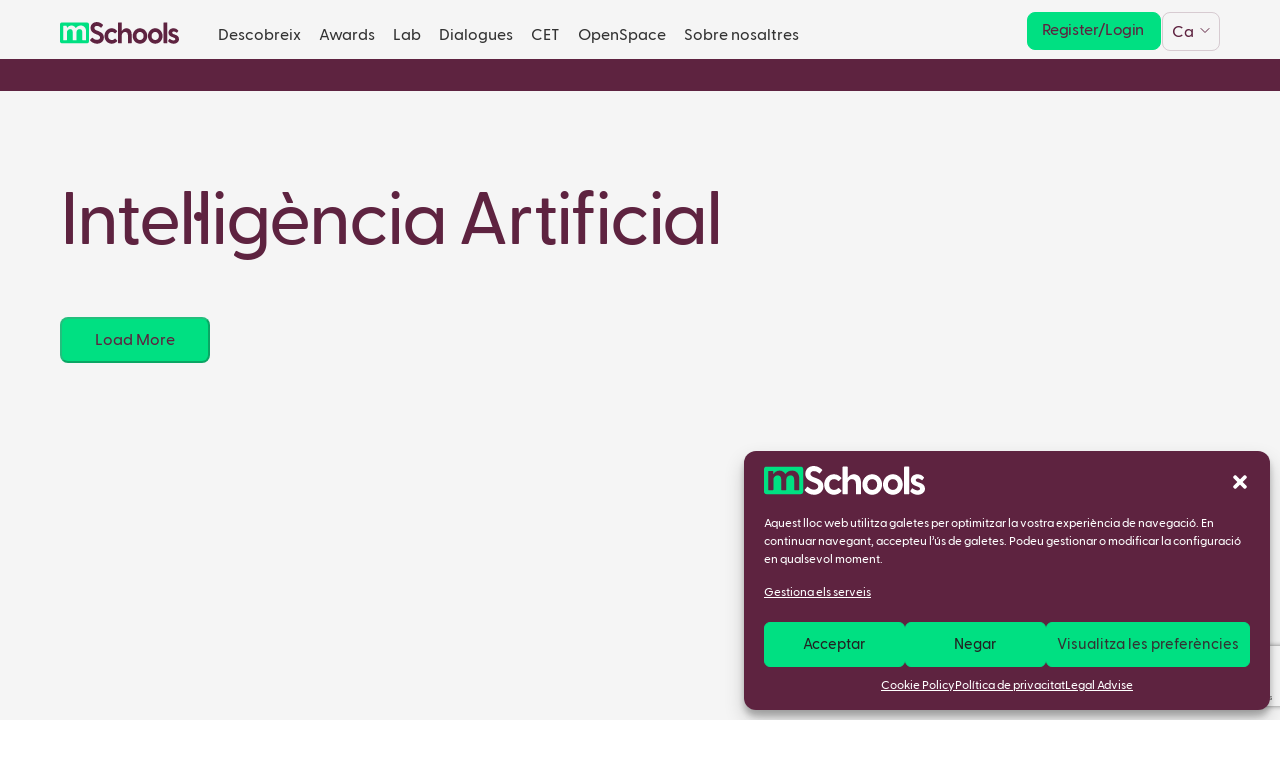

--- FILE ---
content_type: text/html; charset=UTF-8
request_url: https://mschools.com/ca/topic-name/intel%C2%B7ligencia-artificial/
body_size: 23980
content:
<!doctype html>

<!--
 __  __     ______     __         ______   
/\ \_\ \   /\  __ \   /\ \       /\  __ \  
\ \  __ \  \ \ \/\ \  \ \ \____  \ \  __ \ 
 \ \_\ \_\  \ \_____\  \ \_____\  \ \_\ \_\
  \/_/\/_/   \/_____/   \/_____/   \/_/\/_/

 Developed by wearefirma.com & holarafa.com
 
-->

<html lang="ca">

<head>

	<meta charset="UTF-8">
	<meta name="viewport" content="width=device-width, initial-scale=1">
	<link rel="profile" href="https://gmpg.org/xfn/11">

	<link rel="apple-touch-icon" sizes="180x180" href="/wp-content/themes/mschools/apple-touch-icon.png">
	<link rel="icon" type="image/png" sizes="32x32" href="/wp-content/themes/mschools/favicon-32x32.png">
	<link rel="icon" type="image/png" sizes="16x16" href="/wp-content/themes/mschools/favicon-16x16.png">
	<link rel="manifest" href="/wp-content/themes/mschools/site.webmanifest">
	<link rel="mask-icon" href="/wp-content/themes/mschools/safari-pinned-tab.svg" color="#00e082">
	<link rel="shortcut icon" href="/wp-content/themes/mschools/favicon.ico">
	<meta name="msapplication-TileColor" content="#ffffff">
	<meta name="msapplication-config" content="/wp-content/themes/mschools/browserconfig.xml">
	<meta name="theme-color" content="#ffffff">

	<meta name="facebook-domain-verification" content="83msvu9usx5xvzmyz3svtzbsdq1c75" />

	<link rel="stylesheet" href="/wp-content/themes/mschools/css/bootstrap.min.css">

	<link rel="stylesheet" href="/wp-content/themes/mschools/css/animate.min.css">

	<link rel="stylesheet" href="/wp-content/themes/mschools/css/fullpage.min.css">

	<link rel="stylesheet" href="/wp-content/themes/mschools/css/hamburgers.min.css">

	<link rel="stylesheet" href="/wp-content/themes/mschools/css/swiper-bundle.min.css">

	<link rel="stylesheet" href="https://cdn.plyr.io/3.6.12/plyr.css" />

	<link rel="stylesheet" href="/wp-content/themes/mschools/css/magnific-popup.css">

	<script src="/wp-content/themes/mschools/js/jquery-3.5.1.min.js"></script>

	<link rel="stylesheet" href="https://cdnjs.cloudflare.com/ajax/libs/font-awesome/5.15.3/css/all.min.css"/>
  	<link rel="stylesheet" href="https://unicons.iconscout.com/release/v3.0.6/css/line.css">

	<meta name='robots' content='index, follow, max-image-preview:large, max-snippet:-1, max-video-preview:-1' />
	<style>img:is([sizes="auto" i], [sizes^="auto," i]) { contain-intrinsic-size: 3000px 1500px }</style>
	
	<!-- This site is optimized with the Yoast SEO plugin v26.1.1 - https://yoast.com/wordpress/plugins/seo/ -->
	<title>Arxius de Intel·ligència Artificial - mSchools</title>
	<link rel="canonical" href="https://mschools.com/ca/topic-name/intel%c2%b7ligencia-artificial/" />
	<meta property="og:locale" content="ca_ES" />
	<meta property="og:type" content="article" />
	<meta property="og:title" content="Arxius de Intel·ligència Artificial - mSchools" />
	<meta property="og:url" content="https://mschools.com/ca/topic-name/intel%c2%b7ligencia-artificial/" />
	<meta property="og:site_name" content="mSchools" />
	<meta name="twitter:card" content="summary_large_image" />
	<script type="application/ld+json" class="yoast-schema-graph">{"@context":"https://schema.org","@graph":[{"@type":"CollectionPage","@id":"https://mschools.com/ca/topic-name/intel%c2%b7ligencia-artificial/","url":"https://mschools.com/ca/topic-name/intel%c2%b7ligencia-artificial/","name":"Arxius de Intel·ligència Artificial - mSchools","isPartOf":{"@id":"https://mschools.com/ca/#website"},"primaryImageOfPage":{"@id":"https://mschools.com/ca/topic-name/intel%c2%b7ligencia-artificial/#primaryimage"},"image":{"@id":"https://mschools.com/ca/topic-name/intel%c2%b7ligencia-artificial/#primaryimage"},"thumbnailUrl":"https://mschools.com/wp-content/uploads/SLIDER-13.jpg","breadcrumb":{"@id":"https://mschools.com/ca/topic-name/intel%c2%b7ligencia-artificial/#breadcrumb"},"inLanguage":"ca"},{"@type":"ImageObject","inLanguage":"ca","@id":"https://mschools.com/ca/topic-name/intel%c2%b7ligencia-artificial/#primaryimage","url":"https://mschools.com/wp-content/uploads/SLIDER-13.jpg","contentUrl":"https://mschools.com/wp-content/uploads/SLIDER-13.jpg","width":1920,"height":1080},{"@type":"BreadcrumbList","@id":"https://mschools.com/ca/topic-name/intel%c2%b7ligencia-artificial/#breadcrumb","itemListElement":[{"@type":"ListItem","position":1,"name":"Portada","item":"https://mschools.com/ca/"},{"@type":"ListItem","position":2,"name":"Intel·ligència Artificial"}]},{"@type":"WebSite","@id":"https://mschools.com/ca/#website","url":"https://mschools.com/ca/","name":"mSchools","description":"Changing education for a better future.","potentialAction":[{"@type":"SearchAction","target":{"@type":"EntryPoint","urlTemplate":"https://mschools.com/ca/?s={search_term_string}"},"query-input":{"@type":"PropertyValueSpecification","valueRequired":true,"valueName":"search_term_string"}}],"inLanguage":"ca"}]}</script>
	<!-- / Yoast SEO plugin. -->


<link rel='dns-prefetch' href='//static.addtoany.com' />
<link rel='dns-prefetch' href='//www.googletagmanager.com' />
<link rel="alternate" type="application/rss+xml" title="mSchools &raquo; Canal d&#039;informació" href="https://mschools.com/ca/feed/" />
<link rel="alternate" type="application/rss+xml" title="Canal mSchools &raquo; Intel·ligència Artificial Topic name" href="https://mschools.com/ca/topic-name/intel%c2%b7ligencia-artificial/feed/" />
<script type="text/javascript">
/* <![CDATA[ */
window._wpemojiSettings = {"baseUrl":"https:\/\/s.w.org\/images\/core\/emoji\/16.0.1\/72x72\/","ext":".png","svgUrl":"https:\/\/s.w.org\/images\/core\/emoji\/16.0.1\/svg\/","svgExt":".svg","source":{"concatemoji":"https:\/\/mschools.com\/wp-includes\/js\/wp-emoji-release.min.js?ver=26a0c3dc6f9d85d08661e066ff45c896"}};
/*! This file is auto-generated */
!function(s,n){var o,i,e;function c(e){try{var t={supportTests:e,timestamp:(new Date).valueOf()};sessionStorage.setItem(o,JSON.stringify(t))}catch(e){}}function p(e,t,n){e.clearRect(0,0,e.canvas.width,e.canvas.height),e.fillText(t,0,0);var t=new Uint32Array(e.getImageData(0,0,e.canvas.width,e.canvas.height).data),a=(e.clearRect(0,0,e.canvas.width,e.canvas.height),e.fillText(n,0,0),new Uint32Array(e.getImageData(0,0,e.canvas.width,e.canvas.height).data));return t.every(function(e,t){return e===a[t]})}function u(e,t){e.clearRect(0,0,e.canvas.width,e.canvas.height),e.fillText(t,0,0);for(var n=e.getImageData(16,16,1,1),a=0;a<n.data.length;a++)if(0!==n.data[a])return!1;return!0}function f(e,t,n,a){switch(t){case"flag":return n(e,"\ud83c\udff3\ufe0f\u200d\u26a7\ufe0f","\ud83c\udff3\ufe0f\u200b\u26a7\ufe0f")?!1:!n(e,"\ud83c\udde8\ud83c\uddf6","\ud83c\udde8\u200b\ud83c\uddf6")&&!n(e,"\ud83c\udff4\udb40\udc67\udb40\udc62\udb40\udc65\udb40\udc6e\udb40\udc67\udb40\udc7f","\ud83c\udff4\u200b\udb40\udc67\u200b\udb40\udc62\u200b\udb40\udc65\u200b\udb40\udc6e\u200b\udb40\udc67\u200b\udb40\udc7f");case"emoji":return!a(e,"\ud83e\udedf")}return!1}function g(e,t,n,a){var r="undefined"!=typeof WorkerGlobalScope&&self instanceof WorkerGlobalScope?new OffscreenCanvas(300,150):s.createElement("canvas"),o=r.getContext("2d",{willReadFrequently:!0}),i=(o.textBaseline="top",o.font="600 32px Arial",{});return e.forEach(function(e){i[e]=t(o,e,n,a)}),i}function t(e){var t=s.createElement("script");t.src=e,t.defer=!0,s.head.appendChild(t)}"undefined"!=typeof Promise&&(o="wpEmojiSettingsSupports",i=["flag","emoji"],n.supports={everything:!0,everythingExceptFlag:!0},e=new Promise(function(e){s.addEventListener("DOMContentLoaded",e,{once:!0})}),new Promise(function(t){var n=function(){try{var e=JSON.parse(sessionStorage.getItem(o));if("object"==typeof e&&"number"==typeof e.timestamp&&(new Date).valueOf()<e.timestamp+604800&&"object"==typeof e.supportTests)return e.supportTests}catch(e){}return null}();if(!n){if("undefined"!=typeof Worker&&"undefined"!=typeof OffscreenCanvas&&"undefined"!=typeof URL&&URL.createObjectURL&&"undefined"!=typeof Blob)try{var e="postMessage("+g.toString()+"("+[JSON.stringify(i),f.toString(),p.toString(),u.toString()].join(",")+"));",a=new Blob([e],{type:"text/javascript"}),r=new Worker(URL.createObjectURL(a),{name:"wpTestEmojiSupports"});return void(r.onmessage=function(e){c(n=e.data),r.terminate(),t(n)})}catch(e){}c(n=g(i,f,p,u))}t(n)}).then(function(e){for(var t in e)n.supports[t]=e[t],n.supports.everything=n.supports.everything&&n.supports[t],"flag"!==t&&(n.supports.everythingExceptFlag=n.supports.everythingExceptFlag&&n.supports[t]);n.supports.everythingExceptFlag=n.supports.everythingExceptFlag&&!n.supports.flag,n.DOMReady=!1,n.readyCallback=function(){n.DOMReady=!0}}).then(function(){return e}).then(function(){var e;n.supports.everything||(n.readyCallback(),(e=n.source||{}).concatemoji?t(e.concatemoji):e.wpemoji&&e.twemoji&&(t(e.twemoji),t(e.wpemoji)))}))}((window,document),window._wpemojiSettings);
/* ]]> */
</script>
<style id='wp-emoji-styles-inline-css' type='text/css'>

	img.wp-smiley, img.emoji {
		display: inline !important;
		border: none !important;
		box-shadow: none !important;
		height: 1em !important;
		width: 1em !important;
		margin: 0 0.07em !important;
		vertical-align: -0.1em !important;
		background: none !important;
		padding: 0 !important;
	}
</style>
<link rel='stylesheet' id='wp-block-library-css' href='https://mschools.com/wp-includes/css/dist/block-library/style.min.css?ver=26a0c3dc6f9d85d08661e066ff45c896' type='text/css' media='all' />
<style id='classic-theme-styles-inline-css' type='text/css'>
/*! This file is auto-generated */
.wp-block-button__link{color:#fff;background-color:#32373c;border-radius:9999px;box-shadow:none;text-decoration:none;padding:calc(.667em + 2px) calc(1.333em + 2px);font-size:1.125em}.wp-block-file__button{background:#32373c;color:#fff;text-decoration:none}
</style>
<style id='safe-svg-svg-icon-style-inline-css' type='text/css'>
.safe-svg-cover{text-align:center}.safe-svg-cover .safe-svg-inside{display:inline-block;max-width:100%}.safe-svg-cover svg{fill:currentColor;height:100%;max-height:100%;max-width:100%;width:100%}

</style>
<style id='global-styles-inline-css' type='text/css'>
:root{--wp--preset--aspect-ratio--square: 1;--wp--preset--aspect-ratio--4-3: 4/3;--wp--preset--aspect-ratio--3-4: 3/4;--wp--preset--aspect-ratio--3-2: 3/2;--wp--preset--aspect-ratio--2-3: 2/3;--wp--preset--aspect-ratio--16-9: 16/9;--wp--preset--aspect-ratio--9-16: 9/16;--wp--preset--color--black: #000000;--wp--preset--color--cyan-bluish-gray: #abb8c3;--wp--preset--color--white: #ffffff;--wp--preset--color--pale-pink: #f78da7;--wp--preset--color--vivid-red: #cf2e2e;--wp--preset--color--luminous-vivid-orange: #ff6900;--wp--preset--color--luminous-vivid-amber: #fcb900;--wp--preset--color--light-green-cyan: #7bdcb5;--wp--preset--color--vivid-green-cyan: #00d084;--wp--preset--color--pale-cyan-blue: #8ed1fc;--wp--preset--color--vivid-cyan-blue: #0693e3;--wp--preset--color--vivid-purple: #9b51e0;--wp--preset--gradient--vivid-cyan-blue-to-vivid-purple: linear-gradient(135deg,rgba(6,147,227,1) 0%,rgb(155,81,224) 100%);--wp--preset--gradient--light-green-cyan-to-vivid-green-cyan: linear-gradient(135deg,rgb(122,220,180) 0%,rgb(0,208,130) 100%);--wp--preset--gradient--luminous-vivid-amber-to-luminous-vivid-orange: linear-gradient(135deg,rgba(252,185,0,1) 0%,rgba(255,105,0,1) 100%);--wp--preset--gradient--luminous-vivid-orange-to-vivid-red: linear-gradient(135deg,rgba(255,105,0,1) 0%,rgb(207,46,46) 100%);--wp--preset--gradient--very-light-gray-to-cyan-bluish-gray: linear-gradient(135deg,rgb(238,238,238) 0%,rgb(169,184,195) 100%);--wp--preset--gradient--cool-to-warm-spectrum: linear-gradient(135deg,rgb(74,234,220) 0%,rgb(151,120,209) 20%,rgb(207,42,186) 40%,rgb(238,44,130) 60%,rgb(251,105,98) 80%,rgb(254,248,76) 100%);--wp--preset--gradient--blush-light-purple: linear-gradient(135deg,rgb(255,206,236) 0%,rgb(152,150,240) 100%);--wp--preset--gradient--blush-bordeaux: linear-gradient(135deg,rgb(254,205,165) 0%,rgb(254,45,45) 50%,rgb(107,0,62) 100%);--wp--preset--gradient--luminous-dusk: linear-gradient(135deg,rgb(255,203,112) 0%,rgb(199,81,192) 50%,rgb(65,88,208) 100%);--wp--preset--gradient--pale-ocean: linear-gradient(135deg,rgb(255,245,203) 0%,rgb(182,227,212) 50%,rgb(51,167,181) 100%);--wp--preset--gradient--electric-grass: linear-gradient(135deg,rgb(202,248,128) 0%,rgb(113,206,126) 100%);--wp--preset--gradient--midnight: linear-gradient(135deg,rgb(2,3,129) 0%,rgb(40,116,252) 100%);--wp--preset--font-size--small: 13px;--wp--preset--font-size--medium: 20px;--wp--preset--font-size--large: 36px;--wp--preset--font-size--x-large: 42px;--wp--preset--spacing--20: 0.44rem;--wp--preset--spacing--30: 0.67rem;--wp--preset--spacing--40: 1rem;--wp--preset--spacing--50: 1.5rem;--wp--preset--spacing--60: 2.25rem;--wp--preset--spacing--70: 3.38rem;--wp--preset--spacing--80: 5.06rem;--wp--preset--shadow--natural: 6px 6px 9px rgba(0, 0, 0, 0.2);--wp--preset--shadow--deep: 12px 12px 50px rgba(0, 0, 0, 0.4);--wp--preset--shadow--sharp: 6px 6px 0px rgba(0, 0, 0, 0.2);--wp--preset--shadow--outlined: 6px 6px 0px -3px rgba(255, 255, 255, 1), 6px 6px rgba(0, 0, 0, 1);--wp--preset--shadow--crisp: 6px 6px 0px rgba(0, 0, 0, 1);}:where(.is-layout-flex){gap: 0.5em;}:where(.is-layout-grid){gap: 0.5em;}body .is-layout-flex{display: flex;}.is-layout-flex{flex-wrap: wrap;align-items: center;}.is-layout-flex > :is(*, div){margin: 0;}body .is-layout-grid{display: grid;}.is-layout-grid > :is(*, div){margin: 0;}:where(.wp-block-columns.is-layout-flex){gap: 2em;}:where(.wp-block-columns.is-layout-grid){gap: 2em;}:where(.wp-block-post-template.is-layout-flex){gap: 1.25em;}:where(.wp-block-post-template.is-layout-grid){gap: 1.25em;}.has-black-color{color: var(--wp--preset--color--black) !important;}.has-cyan-bluish-gray-color{color: var(--wp--preset--color--cyan-bluish-gray) !important;}.has-white-color{color: var(--wp--preset--color--white) !important;}.has-pale-pink-color{color: var(--wp--preset--color--pale-pink) !important;}.has-vivid-red-color{color: var(--wp--preset--color--vivid-red) !important;}.has-luminous-vivid-orange-color{color: var(--wp--preset--color--luminous-vivid-orange) !important;}.has-luminous-vivid-amber-color{color: var(--wp--preset--color--luminous-vivid-amber) !important;}.has-light-green-cyan-color{color: var(--wp--preset--color--light-green-cyan) !important;}.has-vivid-green-cyan-color{color: var(--wp--preset--color--vivid-green-cyan) !important;}.has-pale-cyan-blue-color{color: var(--wp--preset--color--pale-cyan-blue) !important;}.has-vivid-cyan-blue-color{color: var(--wp--preset--color--vivid-cyan-blue) !important;}.has-vivid-purple-color{color: var(--wp--preset--color--vivid-purple) !important;}.has-black-background-color{background-color: var(--wp--preset--color--black) !important;}.has-cyan-bluish-gray-background-color{background-color: var(--wp--preset--color--cyan-bluish-gray) !important;}.has-white-background-color{background-color: var(--wp--preset--color--white) !important;}.has-pale-pink-background-color{background-color: var(--wp--preset--color--pale-pink) !important;}.has-vivid-red-background-color{background-color: var(--wp--preset--color--vivid-red) !important;}.has-luminous-vivid-orange-background-color{background-color: var(--wp--preset--color--luminous-vivid-orange) !important;}.has-luminous-vivid-amber-background-color{background-color: var(--wp--preset--color--luminous-vivid-amber) !important;}.has-light-green-cyan-background-color{background-color: var(--wp--preset--color--light-green-cyan) !important;}.has-vivid-green-cyan-background-color{background-color: var(--wp--preset--color--vivid-green-cyan) !important;}.has-pale-cyan-blue-background-color{background-color: var(--wp--preset--color--pale-cyan-blue) !important;}.has-vivid-cyan-blue-background-color{background-color: var(--wp--preset--color--vivid-cyan-blue) !important;}.has-vivid-purple-background-color{background-color: var(--wp--preset--color--vivid-purple) !important;}.has-black-border-color{border-color: var(--wp--preset--color--black) !important;}.has-cyan-bluish-gray-border-color{border-color: var(--wp--preset--color--cyan-bluish-gray) !important;}.has-white-border-color{border-color: var(--wp--preset--color--white) !important;}.has-pale-pink-border-color{border-color: var(--wp--preset--color--pale-pink) !important;}.has-vivid-red-border-color{border-color: var(--wp--preset--color--vivid-red) !important;}.has-luminous-vivid-orange-border-color{border-color: var(--wp--preset--color--luminous-vivid-orange) !important;}.has-luminous-vivid-amber-border-color{border-color: var(--wp--preset--color--luminous-vivid-amber) !important;}.has-light-green-cyan-border-color{border-color: var(--wp--preset--color--light-green-cyan) !important;}.has-vivid-green-cyan-border-color{border-color: var(--wp--preset--color--vivid-green-cyan) !important;}.has-pale-cyan-blue-border-color{border-color: var(--wp--preset--color--pale-cyan-blue) !important;}.has-vivid-cyan-blue-border-color{border-color: var(--wp--preset--color--vivid-cyan-blue) !important;}.has-vivid-purple-border-color{border-color: var(--wp--preset--color--vivid-purple) !important;}.has-vivid-cyan-blue-to-vivid-purple-gradient-background{background: var(--wp--preset--gradient--vivid-cyan-blue-to-vivid-purple) !important;}.has-light-green-cyan-to-vivid-green-cyan-gradient-background{background: var(--wp--preset--gradient--light-green-cyan-to-vivid-green-cyan) !important;}.has-luminous-vivid-amber-to-luminous-vivid-orange-gradient-background{background: var(--wp--preset--gradient--luminous-vivid-amber-to-luminous-vivid-orange) !important;}.has-luminous-vivid-orange-to-vivid-red-gradient-background{background: var(--wp--preset--gradient--luminous-vivid-orange-to-vivid-red) !important;}.has-very-light-gray-to-cyan-bluish-gray-gradient-background{background: var(--wp--preset--gradient--very-light-gray-to-cyan-bluish-gray) !important;}.has-cool-to-warm-spectrum-gradient-background{background: var(--wp--preset--gradient--cool-to-warm-spectrum) !important;}.has-blush-light-purple-gradient-background{background: var(--wp--preset--gradient--blush-light-purple) !important;}.has-blush-bordeaux-gradient-background{background: var(--wp--preset--gradient--blush-bordeaux) !important;}.has-luminous-dusk-gradient-background{background: var(--wp--preset--gradient--luminous-dusk) !important;}.has-pale-ocean-gradient-background{background: var(--wp--preset--gradient--pale-ocean) !important;}.has-electric-grass-gradient-background{background: var(--wp--preset--gradient--electric-grass) !important;}.has-midnight-gradient-background{background: var(--wp--preset--gradient--midnight) !important;}.has-small-font-size{font-size: var(--wp--preset--font-size--small) !important;}.has-medium-font-size{font-size: var(--wp--preset--font-size--medium) !important;}.has-large-font-size{font-size: var(--wp--preset--font-size--large) !important;}.has-x-large-font-size{font-size: var(--wp--preset--font-size--x-large) !important;}
:where(.wp-block-post-template.is-layout-flex){gap: 1.25em;}:where(.wp-block-post-template.is-layout-grid){gap: 1.25em;}
:where(.wp-block-columns.is-layout-flex){gap: 2em;}:where(.wp-block-columns.is-layout-grid){gap: 2em;}
:root :where(.wp-block-pullquote){font-size: 1.5em;line-height: 1.6;}
</style>
<link rel='stylesheet' id='contact-form-7-css' href='https://mschools.com/wp-content/plugins/contact-form-7/includes/css/styles.css?ver=6.1.2' type='text/css' media='all' />
<link rel='stylesheet' id='wpcf7-redirect-script-frontend-css' href='https://mschools.com/wp-content/plugins/wpcf7-redirect/build/assets/frontend-script.css?ver=2c532d7e2be36f6af233' type='text/css' media='all' />
<link rel='stylesheet' id='wpml-legacy-dropdown-click-0-css' href='https://mschools.com/wp-content/plugins/sitepress-multilingual-cms/templates/language-switchers/legacy-dropdown-click/style.min.css?ver=1' type='text/css' media='all' />
<link rel='stylesheet' id='cmplz-general-css' href='https://mschools.com/wp-content/plugins/complianz-gdpr/assets/css/cookieblocker.min.css?ver=1758101495' type='text/css' media='all' />
<link rel='stylesheet' id='mschools-style-css' href='https://mschools.com/wp-content/themes/mschools/style.css?ver=19804470687' type='text/css' media='all' />
<link rel='stylesheet' id='addtoany-css' href='https://mschools.com/wp-content/plugins/add-to-any/addtoany.min.css?ver=1.16' type='text/css' media='all' />
<script type="text/javascript" id="wpml-cookie-js-extra">
/* <![CDATA[ */
var wpml_cookies = {"wp-wpml_current_language":{"value":"ca","expires":1,"path":"\/"}};
var wpml_cookies = {"wp-wpml_current_language":{"value":"ca","expires":1,"path":"\/"}};
/* ]]> */
</script>
<script type="text/javascript" src="https://mschools.com/wp-content/plugins/sitepress-multilingual-cms/res/js/cookies/language-cookie.js?ver=482900" id="wpml-cookie-js" defer="defer" data-wp-strategy="defer"></script>
<script type="text/javascript" id="addtoany-core-js-before">
/* <![CDATA[ */
window.a2a_config=window.a2a_config||{};a2a_config.callbacks=[];a2a_config.overlays=[];a2a_config.templates={};a2a_localize = {
	Share: "Comparteix",
	Save: "Desa",
	Subscribe: "Subscriure's",
	Email: "Correu electrònic",
	Bookmark: "Preferit",
	ShowAll: "Mostra tots",
	ShowLess: "Mostra'n menys",
	FindServices: "Cerca servei(s)",
	FindAnyServiceToAddTo: "Troba instantàniament qualsevol servei per a afegir a",
	PoweredBy: "Potenciat per",
	ShareViaEmail: "Comparteix per correu electrònic",
	SubscribeViaEmail: "Subscriu-me per correu electrònic",
	BookmarkInYourBrowser: "Afegiu l'adreça d'interès al vostre navegador",
	BookmarkInstructions: "Premeu Ctrl+D o \u2318+D per afegir als preferits aquesta pàgina",
	AddToYourFavorites: "Afegiu als vostres favorits",
	SendFromWebOrProgram: "Envia des de qualsevol adreça o programa de correu electrònic",
	EmailProgram: "Programa de correu electrònic",
	More: "Més&#8230;",
	ThanksForSharing: "Gràcies per compartir!",
	ThanksForFollowing: "Gràcies per seguir!"
};

a2a_config.icon_color="transparent,#5e2340";
/* ]]> */
</script>
<script type="text/javascript" defer src="https://static.addtoany.com/menu/page.js" id="addtoany-core-js"></script>
<script type="text/javascript" id="jquery-core-js-extra">
/* <![CDATA[ */
var pysFacebookRest = {"restApiUrl":"https:\/\/mschools.com\/ca\/wp-json\/pys-facebook\/v1\/event","debug":""};
/* ]]> */
</script>
<script type="text/javascript" src="https://mschools.com/wp-includes/js/jquery/jquery.min.js?ver=3.7.1" id="jquery-core-js"></script>
<script type="text/javascript" src="https://mschools.com/wp-includes/js/jquery/jquery-migrate.min.js?ver=3.4.1" id="jquery-migrate-js"></script>
<script type="text/javascript" id="jquery-js-after">
/* <![CDATA[ */
        // Guarda la URL actual (con ?tab=2) en la cookie oauth_return_to
        function updateOAuthReturnToCookie() {
            const currentUrl = window.location.href;
            const expires = new Date(Date.now() + 30*24*60*60*1000).toUTCString();
            document.cookie = 'oauth_return_to=' + encodeURIComponent(currentUrl) + '; path=/; expires=' + expires + '; secure;';
        }

        // Cada vez que el usuario cambia de pestaña (clic en .tab-slider--trigger)
        document.addEventListener('click', function(e) {
            const tab = e.target.closest('.tab-slider--trigger');
            if (tab) {
                // Esperamos un tick para que pushState actualice la URL visible
                setTimeout(updateOAuthReturnToCookie, 50);
            }
        });
    
/* ]]> */
</script>
<script type="text/javascript" defer src="https://mschools.com/wp-content/plugins/add-to-any/addtoany.min.js?ver=1.1" id="addtoany-jquery-js"></script>
<script type="text/javascript" src="https://mschools.com/wp-content/plugins/sitepress-multilingual-cms/templates/language-switchers/legacy-dropdown-click/script.min.js?ver=1" id="wpml-legacy-dropdown-click-0-js"></script>

<!-- Google tag (gtag.js) snippet added by Site Kit -->
<!-- Google Analytics snippet added by Site Kit -->
<script type="text/javascript" src="https://www.googletagmanager.com/gtag/js?id=G-4T3LXDH0KL" id="google_gtagjs-js" async></script>
<script type="text/javascript" id="google_gtagjs-js-after">
/* <![CDATA[ */
window.dataLayer = window.dataLayer || [];function gtag(){dataLayer.push(arguments);}
gtag("set","linker",{"domains":["mschools.com"]});
gtag("js", new Date());
gtag("set", "developer_id.dZTNiMT", true);
gtag("config", "G-4T3LXDH0KL");
/* ]]> */
</script>
<link rel="https://api.w.org/" href="https://mschools.com/ca/wp-json/" /><link rel="alternate" title="JSON" type="application/json" href="https://mschools.com/ca/wp-json/wp/v2/topic-name/1608" /><link rel="EditURI" type="application/rsd+xml" title="RSD" href="https://mschools.com/xmlrpc.php?rsd" />

<meta name="generator" content="WPML ver:4.8.2 stt:8,1,41,2;" />
<meta name="generator" content="Site Kit by Google 1.163.0" />			<style>.cmplz-hidden {
					display: none !important;
				}</style>
<!-- Google AdSense meta tags added by Site Kit -->
<meta name="google-adsense-platform-account" content="ca-host-pub-2644536267352236">
<meta name="google-adsense-platform-domain" content="sitekit.withgoogle.com">
<!-- End Google AdSense meta tags added by Site Kit -->

	<!-- Google Tag Manager -->
	<script>(function(w,d,s,l,i){w[l]=w[l]||[];w[l].push({'gtm.start':
	new Date().getTime(),event:'gtm.js'});var f=d.getElementsByTagName(s)[0],
	j=d.createElement(s),dl=l!='dataLayer'?'&l='+l:'';j.async=true;j.src=
	'https://www.googletagmanager.com/gtm.js?id='+i+dl;f.parentNode.insertBefore(j,f);
	})(window,document,'script','dataLayer','GTM-K4GLGXQ');</script>
	<!-- End Google Tag Manager -->

	<!-- Meta Pixel Code -->
	<script type="text/plain" data-service="facebook" data-category="marketing">
	  !function(f,b,e,v,n,t,s)
	  {if(f.fbq)return;n=f.fbq=function(){n.callMethod?
	  n.callMethod.apply(n,arguments):n.queue.push(arguments)};
	  if(!f._fbq)f._fbq=n;n.push=n;n.loaded=!0;n.version='2.0';
	  n.queue=[];t=b.createElement(e);t.async=!0;
	  t.src=v;s=b.getElementsByTagName(e)[0];
	  s.parentNode.insertBefore(t,s)}(window, document,'script',
	  'https://connect.facebook.net/en_US/fbevents.js');
	  fbq('init', '5060601277340344');
	  fbq('track', 'PageView');
	</script>
	<noscript><img height="1" width="1" style="display:none"
	  src="https://www.facebook.com/tr?id=5060601277340344&ev=PageView&noscript=1"
	/></noscript>
	<!-- End Meta Pixel Code -->
	
</head>

<body data-cmplz=2 class="archive tax-topic-name term-intelligencia-artificial term-1608 wp-theme-mschools hfeed menu-type-transition">

	<!-- Google Tag Manager (noscript) -->
	<noscript><iframe src="https://www.googletagmanager.com/ns.html?id=GTM-K4GLGXQ"
	height="0" width="0" style="display:none;visibility:hidden"></iframe></noscript>
	<!-- End Google Tag Manager (noscript) -->


<div id="page" class="site">

	<header id="masthead" class="site-header">

		<div id="header_mschools" class="container-fluid">
			<div class="row">
				<div class="container">
					<div class="row align-items-center">
						<div id="logo_mschools" class="col-6 col-sm-10 col-md-10">
														<a class="sin-formato enlace-logo-mschools" href="https://mschools.com/ca/">
								<svg class="logo-mschools" width="129" height="23" viewBox="0 0 129 23" fill="none" xmlns="http://www.w3.org/2000/svg">
									<path class="m-logo-mschools" fill-rule="evenodd" clip-rule="evenodd" d="M0 2.49552V20.2692C0 21.3788 0.804388 22.1896 1.90513 22.1896H29.4872C30.5879 22.1896 31.3923 21.3788 31.3923 20.2692V2.49552C31.3923 1.386 30.5879 0.575195 29.4872 0.575195H1.90513C0.804388 0.575195 0 1.386 0 2.49552ZM28.3046 10.0608V18.6403C28.3046 18.9549 28.0917 19.1018 27.7935 19.1018H24.6204C24.3649 19.1018 24.1519 18.9549 24.1519 18.6403V10.795C24.1519 8.2778 22.7677 7.41775 21.3196 7.41775C18.9983 7.41775 17.9122 9.24272 17.9122 10.3335V18.6403C17.9122 18.9549 17.7631 19.1018 17.465 19.1018H14.2919C14.015 19.1018 13.8234 18.9549 13.8234 18.6403V10.795C13.8234 8.2778 12.4391 7.41775 10.9697 7.41775C8.62716 7.41775 7.51977 9.68323 7.51977 10.3964V18.6403C7.51977 18.9549 7.3707 19.1018 7.11515 19.1018H3.89946C3.58002 19.1018 3.43095 18.9549 3.43095 18.6403V4.43906C3.43095 4.18735 3.58002 3.99855 3.89946 3.99855H6.94478C7.22163 3.99855 7.392 4.18735 7.41329 4.43906L7.49848 6.45283V6.4738C8.54198 4.90055 10.1818 3.66293 12.3752 3.66293C14.4197 3.66293 16.1446 4.64883 17.103 6.4738C18.2103 4.83762 20.0631 3.66293 22.5121 3.66293C25.8556 3.66293 28.3046 6.03329 28.3046 10.0608Z" fill="#00E082"/>
									<path class="schools-logo-mschools" d="M129 17.992C129 20.9648 125.993 22.7042 123.142 22.7042C120.574 22.7042 118.412 21.4392 117.347 20.1425C117.159 19.9212 117.19 19.6998 117.347 19.51L118.537 17.7706C118.757 17.5176 118.976 17.6125 119.227 17.8023C120.511 18.5929 121.827 19.257 123.017 19.257C124.051 19.257 125.022 18.9091 125.022 17.9288C125.022 15.4936 117.629 16.4108 117.629 11.2242C117.629 8.28309 120.198 6.54371 122.923 6.54371C124.896 6.54371 126.87 7.33433 128.154 8.88397C128.342 9.13697 128.248 9.35835 128.123 9.5481L126.932 11.0977C126.745 11.3507 126.525 11.2875 126.243 11.0345C125.084 10.3071 124.364 9.89597 123.267 9.89597C122.265 9.89597 121.545 10.402 121.545 11.1926C121.545 13.7226 129 12.3627 129 17.992ZM112.711 0.534924H115.937C116.219 0.534924 116.376 0.69305 116.376 1.0093V21.8187C116.376 22.1349 116.219 22.293 115.937 22.293H112.711C112.46 22.293 112.272 22.1349 112.272 21.8187V1.0093C112.272 0.69305 112.46 0.534924 112.711 0.534924ZM107.229 14.6397C107.229 12.173 105.444 10.3703 103.251 10.3703C101.058 10.3703 99.2725 12.173 99.2725 14.6397C99.2725 17.1065 101.058 18.8775 103.251 18.8775C105.444 18.8775 107.229 17.1065 107.229 14.6397ZM95.3255 14.6397C95.3255 10.1173 98.8653 6.54371 103.251 6.54371C107.668 6.54371 111.176 10.1173 111.176 14.6397C111.176 19.1621 107.668 22.7042 103.251 22.7042C98.8653 22.7042 95.3255 19.1621 95.3255 14.6397ZM90.6581 14.6397C90.6581 12.173 88.9039 10.3703 86.7112 10.3703C84.4871 10.3703 82.7955 12.173 82.7955 14.6397C82.7955 17.1065 84.4871 18.8775 86.7112 18.8775C88.9039 18.8775 90.6581 17.1065 90.6581 14.6397ZM78.8173 14.6397C78.8173 10.1173 82.2943 6.54371 86.7112 6.54371C91.0967 6.54371 94.6051 10.1173 94.6051 14.6397C94.6051 19.1621 91.0967 22.7042 86.7112 22.7042C82.2943 22.7042 78.8173 19.1621 78.8173 14.6397ZM77.6896 13.0585V21.8187C77.6896 22.1349 77.5329 22.293 77.2197 22.293H74.0559C73.8053 22.293 73.6173 22.1349 73.6173 21.8187V13.8175C73.6173 11.667 72.3956 10.3703 70.4222 10.3703C68.1354 10.3703 67.0391 12.679 67.0391 13.4064V21.8187C67.0391 22.1349 66.8511 22.293 66.6005 22.293H63.4054C63.1234 22.293 62.9668 22.1349 62.9668 21.8187V1.0093C62.9668 0.69305 63.1234 0.534924 63.4054 0.534924H66.6005C66.8511 0.534924 67.0391 0.69305 67.0391 1.0093V9.4216C68.1981 7.65059 70.0149 6.54371 71.8944 6.54371C75.4968 6.54371 77.6896 9.01047 77.6896 13.0585ZM59.3644 17.486C59.6464 17.2646 59.8656 17.2646 60.0849 17.486L61.9644 19.3203C62.1837 19.51 62.1837 19.763 61.9957 20.016C60.6174 21.5973 58.456 22.7042 56.044 22.7042C51.6585 22.7042 48.244 19.1621 48.244 14.6397C48.244 10.1173 51.6585 6.54371 56.044 6.54371C58.3934 6.54371 60.4921 7.61896 61.9018 9.29509C62.0897 9.51647 62.0584 9.76947 61.8391 9.95922L59.9909 11.7935C59.7717 12.0149 59.5524 11.9832 59.3331 11.7619C58.4247 11.0029 57.5162 10.3703 56.1379 10.3703C53.8199 10.3703 52.191 12.2046 52.191 14.6397C52.191 17.0433 53.8199 18.8775 56.1379 18.8775C57.5789 18.8775 58.5187 18.3083 59.3644 17.486ZM47.5862 16.1894C47.5862 20.3639 43.8272 22.7042 40.0369 22.7042C36.8417 22.7042 34.1165 20.9964 32.7068 19.2886C32.5502 19.0673 32.5502 18.8459 32.7382 18.5929L34.5863 16.5689C34.7743 16.3159 35.0249 16.3159 35.2442 16.5373C36.7791 17.8655 38.2514 18.6878 40.1309 18.6878C41.979 18.6878 43.4513 17.6758 43.4513 16.0945C43.4513 12.2046 33.1141 13.4064 33.1141 6.25908C33.1141 2.36918 36.3092 0.0605469 39.8803 0.0605469C42.5742 0.0605469 44.7983 1.19905 46.5525 2.97006C46.7718 3.19144 46.7718 3.34956 46.5525 3.63419L44.8296 5.72145C44.6417 6.00608 44.4224 6.0377 44.1718 5.84795C42.6682 4.6462 41.5718 4.07694 40.0056 4.07694C38.2514 4.07694 37.249 5.0257 37.249 6.32233C37.249 10.1806 47.5862 8.56772 47.5862 16.1894Z" fill="#5E2340"/>
							    </svg>
							</a>
																						<div class="menu-item">
																       							      <a class="link-menu-desktop" href="https://mschools.com/ca/descobreix/">Descobreix							      	<svg width="4" height="4" viewBox="0 0 4 4" fill="none" xmlns="http://www.w3.org/2000/svg">
							      		<circle cx="2" cy="2" r="2" fill="#5E2340"/>
									</svg>
							      </a>
								  								  								
								</div>
							
							  								<div class="menu-item">
																       									 <a class="link-menu-desktop" href="#">Awards							      	<svg width="4" height="4" viewBox="0 0 4 4" fill="none" xmlns="http://www.w3.org/2000/svg">
							      		<circle cx="2" cy="2" r="2" fill="#5E2340"/>
									</svg>
							      </a>

																  										
										<ul class="submenu">
											
																							<li><a class="link-submenu-desktop" href="https://mschools.com/ca/mschools-awards-2026/">mSchools Awards 2026</a></li>
																							<li><a class="link-submenu-desktop" href="https://mschools.com/ca/challenge/mschools-awards-2025/">mSchools Awards 2025</a></li>
																							<li><a class="link-submenu-desktop" href="https://mschools.com/ca/challenge/mschools-awards-2024/">mSchools Awards 2024</a></li>
																						<div class="buffer-area"></div>
										</ul>
																	
								</div>
							
							  								<div class="menu-item">
																       									 <a class="link-menu-desktop" href="#">Lab							      	<svg width="4" height="4" viewBox="0 0 4 4" fill="none" xmlns="http://www.w3.org/2000/svg">
							      		<circle cx="2" cy="2" r="2" fill="#5E2340"/>
									</svg>
							      </a>

																  										
										<ul class="submenu">
											
																							<li><a class="link-submenu-desktop" href="https://mschools.com/ca/challenge/2-deteccio-precoc-i-abordatge-primerenc/">2. Detecció precoç i abordatge primerenc</a></li>
																							<li><a class="link-submenu-desktop" href="https://mschools.com/ca/challenge/mschools-lab/">1.  Personalització i Èxit acadèmic</a></li>
																						<div class="buffer-area"></div>
										</ul>
																	
								</div>
							
							  								<div class="menu-item">
																       									 <a class="link-menu-desktop" href="#">Dialogues							      	<svg width="4" height="4" viewBox="0 0 4 4" fill="none" xmlns="http://www.w3.org/2000/svg">
							      		<circle cx="2" cy="2" r="2" fill="#5E2340"/>
									</svg>
							      </a>

																  										
										<ul class="submenu">
											
																							<li><a class="link-submenu-desktop" href="https://mschools.com/ca/dialogues-lideratge-2/">Dialogues Lideratge</a></li>
																						<div class="buffer-area"></div>
										</ul>
																	
								</div>
							
							  								<div class="menu-item">
																       							      <a class="link-menu-desktop" href="https://mschools.com/ca/changing_edutacion_together_2025/">CET							      	<svg width="4" height="4" viewBox="0 0 4 4" fill="none" xmlns="http://www.w3.org/2000/svg">
							      		<circle cx="2" cy="2" r="2" fill="#5E2340"/>
									</svg>
							      </a>
								  								  								
								</div>
							
							  								<div class="menu-item">
																       							      <a class="link-menu-desktop" href="https://mschools.com/ca/open-space-2025/">OpenSpace							      	<svg width="4" height="4" viewBox="0 0 4 4" fill="none" xmlns="http://www.w3.org/2000/svg">
							      		<circle cx="2" cy="2" r="2" fill="#5E2340"/>
									</svg>
							      </a>
								  								  								
								</div>
							
							  								<div class="menu-item">
																       							      <a class="link-menu-desktop" href="https://mschools.com/ca/sobre-nosaltres-nou/">Sobre nosaltres							      	<svg width="4" height="4" viewBox="0 0 4 4" fill="none" xmlns="http://www.w3.org/2000/svg">
							      		<circle cx="2" cy="2" r="2" fill="#5E2340"/>
									</svg>
							      </a>
								  								  								
								</div>
							
							  						</div>
						<div id="menu_desktop" class="col-6 col-sm-2 col-md-2 no-mobile alinear-derecha">
							
							<div id="login-btn" class="align-items-center">
									
										<a class="button-edit-login" href="https://oauth.mobileworldcapital.com/oauth/v2/auth?response_type=code&#038;client_id=22_1e2s425kjlmsgco8ws8owcoc8csooc0gow0s0kg0oc8k0ksg8o&#038;redirect_uri=https%3A%2F%2Fmschools.com%2F&#038;scope=read">Register/Login</a>
									
															</div>
							
							<div id="language_selector">
								
<div class="wpml-ls-statics-shortcode_actions wpml-ls wpml-ls-legacy-dropdown-click js-wpml-ls-legacy-dropdown-click">
	<ul role="menu">

		<li class="wpml-ls-slot-shortcode_actions wpml-ls-item wpml-ls-item-ca wpml-ls-current-language wpml-ls-last-item wpml-ls-item-legacy-dropdown-click" role="none">

			<a href="#" class="js-wpml-ls-item-toggle wpml-ls-item-toggle" role="menuitem" title="Switch to Ca">
                <span class="wpml-ls-native" role="menuitem">Ca</span></a>

			<ul class="js-wpml-ls-sub-menu wpml-ls-sub-menu" role="menu">
				
					<li class="wpml-ls-slot-shortcode_actions wpml-ls-item wpml-ls-item-en wpml-ls-first-item" role="none">
						<a href="https://mschools.com/topic-name/artificial-intelligence/" class="wpml-ls-link" role="menuitem" aria-label="Switch to En" title="Switch to En">
                            <span class="wpml-ls-native" lang="en">En</span></a>
					</li>

				
					<li class="wpml-ls-slot-shortcode_actions wpml-ls-item wpml-ls-item-es" role="none">
						<a href="https://mschools.com/es/topic-name/inteligencia-artificial/" class="wpml-ls-link" role="menuitem" aria-label="Switch to Es" title="Switch to Es">
                            <span class="wpml-ls-native" lang="es">Es</span></a>
					</li>

							</ul>

		</li>

	</ul>
</div>
							</div>
						</div>
						<div id="hamburger_mobile" class="col-6 col-sm-2 no-desktop alinear-derecha">
							<button class="hamburger hamburger--collapse" type="button">
							  <span class="hamburger-box">
							    <span class="hamburger-inner"></span>
							  </span>
							</button>
						</div>
					</div>
				</div>
			</div>
		</div>
		<div id="menu_mobile" class="container-fluid animate__animated animate__fadeIn">
			<svg class="circle-right" width="182" height="386" viewBox="0 0 182 386" fill="none" xmlns="http://www.w3.org/2000/svg">
				<circle cx="192.635" cy="192.634" r="161.044" transform="rotate(-12.7594 192.635 192.634)" fill="#00E082"/>
			</svg>
			<svg class="circle-left" width="70" height="187" viewBox="0 0 70 187" fill="none" xmlns="http://www.w3.org/2000/svg">
				<circle cx="-23.9116" cy="93.0883" r="77.8224" transform="rotate(-12.7594 -23.9116 93.0883)" fill="white"/>
			</svg>
			<svg class="circle-bottom" width="211" height="182" viewBox="0 0 211 182" fill="none" xmlns="http://www.w3.org/2000/svg">
				<circle cx="17.6345" cy="192.904" r="161.044" transform="rotate(-12.7594 17.6345 192.904)" fill="#00E082"/>
			</svg>


			<script>
				jQuery(document).ready(function($) {
					$(".menu-header").click(function(e) {
						var menuItem = $(this).closest(".menu-item");
						var submenu = menuItem.find(".submenu-mobile");
						var toggleButton = $(this).find(".submenu-toggle");
						var link = $(this).find(".link-menu-mobile");

						if (submenu.length) { // If there's a submenu, toggle it
							e.preventDefault(); // Prevent link click if submenu exists
							submenu.slideToggle(); // Show/hide submenu
							toggleButton.text(toggleButton.text() === "+" ? "-" : "+"); // Toggle "+" to "-"
						} else {
							// No submenu, allow normal navigation
							window.location.href = link.attr("href");
						}
					});
				});
			</script>




			<div id="links_menu_mobile">
													<div class="menu-item">
						<div class="menu-header"> <!-- New wrapper to keep text & + in the same row -->
							<a class="link-menu-mobile" 
								href="https://mschools.com/ca/descobreix/">
								Descobreix							</a>
													</div>

											</div>
									<div class="menu-item">
						<div class="menu-header"> <!-- New wrapper to keep text & + in the same row -->
							<a class="link-menu-mobile" 
								href="javascript:void(0);">
								Awards							</a>
															<span class="submenu-toggle">+</span> 
													</div>

													<ul class="submenu-mobile">
																	<li>
										<a class="link-menu-mobile link-submenu-mobile" href="https://mschools.com/ca/mschools-awards-2026/">
											mSchools Awards 2026										</a>
									</li>
																	<li>
										<a class="link-menu-mobile link-submenu-mobile" href="https://mschools.com/ca/challenge/mschools-awards-2025/">
											mSchools Awards 2025										</a>
									</li>
																	<li>
										<a class="link-menu-mobile link-submenu-mobile" href="https://mschools.com/ca/challenge/mschools-awards-2024/">
											mSchools Awards 2024										</a>
									</li>
															</ul>
											</div>
									<div class="menu-item">
						<div class="menu-header"> <!-- New wrapper to keep text & + in the same row -->
							<a class="link-menu-mobile" 
								href="javascript:void(0);">
								Lab							</a>
															<span class="submenu-toggle">+</span> 
													</div>

													<ul class="submenu-mobile">
																	<li>
										<a class="link-menu-mobile link-submenu-mobile" href="https://mschools.com/ca/challenge/2-deteccio-precoc-i-abordatge-primerenc/">
											2. Detecció precoç i abordatge primerenc										</a>
									</li>
																	<li>
										<a class="link-menu-mobile link-submenu-mobile" href="https://mschools.com/ca/challenge/mschools-lab/">
											1.  Personalització i Èxit acadèmic										</a>
									</li>
															</ul>
											</div>
									<div class="menu-item">
						<div class="menu-header"> <!-- New wrapper to keep text & + in the same row -->
							<a class="link-menu-mobile" 
								href="javascript:void(0);">
								Dialogues							</a>
															<span class="submenu-toggle">+</span> 
													</div>

													<ul class="submenu-mobile">
																	<li>
										<a class="link-menu-mobile link-submenu-mobile" href="https://mschools.com/ca/dialogues-lideratge-2/">
											Dialogues Lideratge										</a>
									</li>
															</ul>
											</div>
									<div class="menu-item">
						<div class="menu-header"> <!-- New wrapper to keep text & + in the same row -->
							<a class="link-menu-mobile" 
								href="https://mschools.com/ca/changing_edutacion_together_2025/">
								CET							</a>
													</div>

											</div>
									<div class="menu-item">
						<div class="menu-header"> <!-- New wrapper to keep text & + in the same row -->
							<a class="link-menu-mobile" 
								href="https://mschools.com/ca/open-space-2025/">
								OpenSpace							</a>
													</div>

											</div>
									<div class="menu-item">
						<div class="menu-header"> <!-- New wrapper to keep text & + in the same row -->
							<a class="link-menu-mobile" 
								href="https://mschools.com/ca/sobre-nosaltres-nou/">
								Sobre nosaltres							</a>
													</div>

											</div>
							</div>



			<div id="footer_menu_mobile">
				<div class="row align-items-center">
					<div class="col-6">
						
						      <a class="sin-formato" href="https://twitter.com/mSchools_MWC" target="_blank">
						      	<img class="logo-social-network" src="https://mschools.com/wp-content/uploads/X1-brown.svg">
						      </a>

						  
						      <a class="sin-formato" href="https://www.linkedin.com/company/mwcb-mschools" target="_blank">
						      	<img class="logo-social-network" src="https://mschools.com/wp-content/uploads/linkedin-brown.svg">
						      </a>

						  
						      <a class="sin-formato" href="https://instagram.com/mschools_mwc?igshid=YmMyMTA2M2Y=" target="_blank">
						      	<img class="logo-social-network" src="https://mschools.com/wp-content/uploads/logo_IG_web_final_lila.png">
						      </a>

						  					</div>
					<div class="col-6 alinear-derecha">
						
<div class="wpml-ls-statics-footer wpml-ls wpml-ls-legacy-list-horizontal">
	<ul role="menu"><li class="wpml-ls-slot-footer wpml-ls-item wpml-ls-item-en wpml-ls-first-item wpml-ls-item-legacy-list-horizontal" role="none">
				<a href="https://mschools.com/topic-name/artificial-intelligence/" class="wpml-ls-link" role="menuitem"  aria-label="Switch to English" title="Switch to English" >
                    <span class="wpml-ls-display">English</span></a>
			</li><li class="wpml-ls-slot-footer wpml-ls-item wpml-ls-item-es wpml-ls-last-item wpml-ls-item-legacy-list-horizontal" role="none">
				<a href="https://mschools.com/es/topic-name/inteligencia-artificial/" class="wpml-ls-link" role="menuitem"  aria-label="Switch to Español" title="Switch to Español" >
                    <span class="wpml-ls-display">Español</span></a>
			</li></ul>
</div>
					</div>
				</div>
			</div>
		</div>
			
	</header><!-- #masthead -->

	<div id="content" class="site-content">

	<div id="primary" class="content-area">
		<main id="main" class="site-main">


			 
<article id="post-21499" >

    <div id="filter_events" class="container-fluid">
        <div class="row">
            <div class="container">
                <div class="row">
                    <div class="col-12">
                        <div class="filter-events">
                        </div>
                    </div>
                </div>
            </div>
        </div>
    </div>
	
	<div id="header_discover" class="container-fluid">
        <div class="row">
            <div class="container">
                <div class="row">
                    <div class="col-12">
                        <h1 class="animate__animated animate__fadeIn">Intel·ligència Artificial</h1>
                    </div>
                </div>
                <div class="row">
                    <div id="ajax-load-more" class="ajax-load-more-wrap white alm-layouts" data-id="grid_posts" data-alm-id="" data-canonical-url="https://mschools.com/ca/topic-name/intel%c2%b7ligencia-artificial/" data-slug="intel%c2%b7ligencia-artificial" data-post-id="1608"  data-localized="ajax_load_more_grid_posts_vars" data-alm-object="ajax_load_more_grid_posts"><style type="text/css">.alm-layouts .alm-listing.flex .alm-layout.alm-2-col,.alm-layouts .alm-listing.flex .alm-layout.alm-3-col,.alm-layouts .alm-listing.flex .alm-layout.alm-4-col{width:48%;display:inline-block;vertical-align:top;clear:none}.alm-layouts .alm-listing.flex .alm-2-col.odd{margin-right:4%}.alm-layouts .alm-listing.flex .alm-layout.alm-2-col.alm-gallery{width:50%;margin:0}.alm-layouts .alm-listing.flex .alm-layout.alm-3-col,.alm-layouts .alm-listing.flex .alm-layout.alm-4-col{width:30.6333%;margin-right:4%;&.last{margin-right:0}}.alm-layouts .alm-listing.flex .alm-layout.alm-4-col{width:21.9333%}.alm-layouts .alm-listing.flex .alm-layout.alm-3-col.alm-gallery,.alm-layouts .alm-listing.flex .alm-layout.alm-4-col.alm-gallery{width:33.333%;margin:0}.alm-layouts .alm-listing.flex .alm-layout.alm-4-col.alm-gallery{width:25%}.alm-layouts .alm-listing.flex .alm-default.alm-2-col{padding-left:106px;min-height:100px}.alm-layouts .alm-listing.flex .alm-default.alm-2-col img{max-width:85px}.alm-layouts .alm-listing.flex .alm-default.alm-3-col,.alm-layouts .alm-listing.flex .alm-default.alm-4-col{padding-left:80px;min-height:100px}.alm-layouts .alm-listing.flex .alm-default.alm-3-col img,.alm-layouts .alm-listing.flex .alm-default.alm-4-col img{max-width:65px}.alm-layouts .alm-listing.flex,.alm-layouts .alm-listing.flex .alm-reveal{display:flex;flex-wrap:wrap}@media screen and (max-width:1024px){.alm-layouts .alm-listing.flex .alm-layout.alm-3-col.alm-gallery,.alm-layouts .alm-listing.flex .alm-layout.alm-4-col.alm-gallery{width:50%}.alm-layouts .alm-listing.flex .alm-layout.alm-4-col{width:48%;margin-right:4%;&:nth-child(2n){margin-right:0}}}@media screen and (max-width:768px){.alm-layouts .alm-listing.flex,.alm-layouts .alm-listing.flex .alm-reveal{display:block}.alm-layouts .alm-listing.flex .alm-layout.alm-2-col,.alm-layouts .alm-listing.flex .alm-layout.alm-3-col,.alm-layouts .alm-listing.flex .alm-layout.alm-4-col{width:100%;display:block;margin-left:0;margin-right:0}.alm-layouts .alm-listing.flex .alm-layout.alm-2-col.odd,.alm-layouts .alm-listing.flex .alm-layout.alm-3-col.last,.alm-layouts .alm-listing.flex .alm-layout.alm-4-col.last{margin-right:0}}.alm-layouts .alm-listing{margin:0;padding:0}.alm-layouts .alm-listing .alm-layout{width:100%;display:block;clear:both;padding:0;margin:0;overflow:visible;list-style:none}.alm-layouts .alm-listing .alm-layout,.alm-layouts .alm-listing .alm-layout *{-webkit-box-sizing:border-box;box-sizing:border-box}.alm-layouts .alm-listing .alm-layout a,.alm-layouts .alm-listing .alm-layout img{-webkit-box-shadow:none;box-shadow:none;border:none}.alm-layouts .alm-listing .alm-layout img{position:static;max-width:100%;height:auto;clear:both;margin:0;-webkit-border-radius:0;border-radius:0;display:block}.alm-layouts .alm-listing .alm-layout h3{font-size:22px;line-height:1.15;font-weight:600;margin:0 0 10px;padding:0}.alm-layouts .alm-listing .alm-layout h3 a{text-decoration:none}.alm-layouts .alm-listing .alm-layout h3 a:focus,.alm-layouts .alm-listing .alm-layout h3 a:hover{text-decoration:underline}.alm-layouts .alm-listing .alm-layout p.entry-meta{font-size:15px;opacity:.7;margin:0 0 10px}.alm-layouts .alm-listing .alm-layout p{font-size:15px;line-height:1.5;margin:0 0 1em}.alm-layouts .alm-grid .alm-paging-content,.alm-layouts .alm-grid:not(.alm-paging-wrap){display:grid;grid-template-columns:repeat(1,minmax(0,1fr));gap:20px;margin-bottom:10px}.alm-layouts .alm-grid .alm-paging-content:after,.alm-layouts .alm-grid:not(.alm-paging-wrap):after{display:none}.alm-layouts .alm-grid .alm-paging-content:empty,.alm-layouts .alm-grid:not(.alm-paging-wrap):empty{display:none!important}.alm-layouts .alm-grid.alm-grid-gap-none,.alm-layouts.alm-paging .alm-grid.alm-grid-gap-none .alm-paging-content{gap:0}.alm-layouts .alm-grid.alm-grid-gap-md,.alm-layouts.alm-paging .alm-grid.alm-grid-gap-md .alm-paging-content{gap:10px}.alm-layouts .alm-grid.alm-grid-gap-sm,.alm-layouts.alm-paging .alm-grid.alm-grid-gap-sm .alm-paging-content{gap:5px}@media screen and (min-width:768px){.alm-layouts .alm-grid.alm-grid-cols-2,.alm-layouts.alm-paging .alm-grid.alm-grid-cols-2 .alm-paging-content{grid-template-columns:repeat(2,minmax(0,1fr))}}@media screen and (min-width:769px){.alm-layouts .alm-grid.alm-grid-cols-3,.alm-layouts.alm-paging .alm-grid.alm-grid-cols-3 .alm-paging-content{grid-template-columns:repeat(3,minmax(0,1fr))}}@media screen and (min-width:769px){.alm-layouts .alm-grid.alm-grid-cols-4,.alm-layouts.alm-paging .alm-grid.alm-grid-cols-4 .alm-paging-content{grid-template-columns:repeat(2,minmax(0,1fr))}}@media screen and (min-width:1025px){.alm-layouts .alm-grid.alm-grid-cols-4,.alm-layouts.alm-paging .alm-grid.alm-grid-cols-4 .alm-paging-content{grid-template-columns:repeat(4,minmax(0,1fr))}}@media screen and (min-width:769px){.alm-layouts .alm-grid.alm-grid-cols-5,.alm-layouts.alm-paging .alm-grid.alm-grid-cols-5 .alm-paging-content{grid-template-columns:repeat(3,minmax(0,1fr))}}@media screen and (min-width:1025px){.alm-layouts .alm-grid.alm-grid-cols-5,.alm-layouts.alm-paging .alm-grid.alm-grid-cols-5 .alm-paging-content{grid-template-columns:repeat(5,minmax(0,1fr))}}@media screen and (min-width:769px){.alm-layouts .alm-grid.alm-grid-cols-6,.alm-layouts.alm-paging .alm-grid.alm-grid-cols-6 .alm-paging-content{grid-template-columns:repeat(3,minmax(0,1fr))}}@media screen and (min-width:1025px){.alm-layouts .alm-grid.alm-grid-cols-6,.alm-layouts.alm-paging .alm-grid.alm-grid-cols-6 .alm-paging-content{grid-template-columns:repeat(6,minmax(0,1fr))}}.alm-layouts .alm-listing .alm-default{background:none;list-style:none;padding:0;margin:0;-webkit-transition:all .35s ease;-o-transition:all .35s ease;transition:all .35s ease;min-height:auto;display:-webkit-box;display:-ms-flexbox;display:flex;-ms-flex-wrap:nowrap;flex-wrap:nowrap;width:100%}.alm-layouts .alm-listing .alm-default.align-items-center{-webkit-box-align:center;-ms-flex-align:center;align-items:center}.alm-layouts .alm-listing .alm-default.align-items-end{-webkit-box-align:end;-ms-flex-align:end;align-items:flex-end}.alm-layouts .alm-listing .alm-default>a,.alm-layouts .alm-listing .alm-default>img.wp-post-image{width:150px;margin-right:20px}.alm-layouts .alm-listing .alm-default>.details{-webkit-box-flex:1;-ms-flex:1;flex:1}.alm-layouts .alm-listing .alm-default>.details :last-child{margin-bottom:0}.alm-layouts .alm-listing .alm-default img{max-width:100%;-webkit-border-radius:3px;border-radius:3px}.alm-layouts .alm-listing .alm-default p{text-align:left}.alm-layouts .alm-listing .alm-cta{background:none;list-style:none;padding:0;-webkit-transition:all .35s ease;-o-transition:all .35s ease;transition:all .35s ease}.alm-layouts .alm-listing .alm-cta img{width:100%;clear:both;position:static;margin:0;-webkit-border-radius:0;border-radius:0;-webkit-transition:all .25s ease .1s;-o-transition:all .25s ease .1s;transition:all .25s ease .1s;-webkit-border-radius:3px;border-radius:3px}.alm-layouts .alm-listing .alm-cta a{display:block;color:inherit;text-decoration:none}.alm-layouts .alm-listing .alm-cta a:focus img,.alm-layouts .alm-listing .alm-cta a:hover img{opacity:.7}.alm-layouts .alm-listing .alm-cta a:focus h3,.alm-layouts .alm-listing .alm-cta a:hover h3{text-decoration:underline}.alm-layouts .alm-listing .alm-cta .details{padding:15px;display:block;border-top:none;position:relative}.alm-layouts .alm-listing .alm-cta h3{color:#333;margin:0 0 15px;text-decoration:none}.alm-layouts .alm-listing .alm-cta p{text-align:left}.alm-layouts .alm-listing .alm-card{position:relative}.alm-layouts .alm-listing .alm-card a.card-container{-webkit-perspective:1000px;perspective:1000px;border:1px solid #efefef!important;background:#f7f7f7;display:block;position:relative}.alm-layouts .alm-listing .alm-card a.card-container.hover .card-flip,.alm-layouts .alm-listing .alm-card a.card-container:hover .card-flip{-webkit-transform:rotateY(180deg);transform:rotateY(180deg)}@media (-ms-high-contrast:active),(-ms-high-contrast:none){.alm-layouts .alm-listing .alm-card a.card-container.hover .card-flip,.alm-layouts .alm-listing .alm-card a.card-container:hover .card-flip{-webkit-transform:rotateY(0deg);transform:rotateY(0deg)}}.alm-layouts .alm-listing .alm-card .card-flip{-webkit-transition:.6s;-o-transition:.6s;transition:.6s;-webkit-transform-style:preserve-3d;transform-style:preserve-3d;position:relative}.alm-layouts .alm-listing .alm-card .img-mask{opacity:0;visibility:hidden}.alm-layouts .alm-listing .alm-card .card-back,.alm-layouts .alm-listing .alm-card .card-front{position:absolute;top:0;left:0;width:100%;height:100%;-webkit-backface-visibility:hidden;backface-visibility:hidden;-webkit-transition:.6s;-o-transition:.6s;transition:.6s;-webkit-transform-style:preserve-3d;transform-style:preserve-3d;-webkit-transform:rotateY(0deg);transform:rotateY(0deg)}.alm-layouts .alm-listing .alm-card .card-front{z-index:2;-webkit-transform:rotateY(0deg);transform:rotateY(0deg)}.alm-layouts .alm-listing .alm-card .card-back{-webkit-transform:rotateY(-180deg);transform:rotateY(-180deg)}.alm-layouts .alm-listing .alm-card h3{position:absolute;bottom:0;margin:0;color:#fff;font-size:18px;line-height:20px;padding:14px 20px;background-color:rgba(0,0,0,.6);max-width:90%}.alm-layouts .alm-listing .alm-card h3 span{display:block;opacity:.65;font-weight:400;font-size:14px;color:#fff;padding:4px 0 0}.alm-layouts .alm-listing .alm-card img{height:auto}.alm-layouts .alm-listing .alm-card .text-wrap{width:100%;height:100%;display:block;padding:0 7%;background-color:#222;-webkit-box-shadow:inset 0 0 0 10px #333,inset 0 0 0 11px hsla(0,0%,100%,.1);box-shadow:inset 0 0 0 10px #333,inset 0 0 0 11px hsla(0,0%,100%,.1);text-align:center}.alm-layouts .alm-listing .alm-card .text-wrap,.alm-layouts .alm-listing .alm-card p{position:absolute;top:50%;-webkit-transform:translateY(-50%);-ms-transform:translateY(-50%);transform:translateY(-50%)}.alm-layouts .alm-listing .alm-card p{color:#ccc;padding:0 20px;margin:0 0 10px;font-size:14px;text-align:left;max-height:80%;overflow-y:auto;width:86%}.alm-layouts .alm-listing .alm-card span.more{font-weight:700;color:#fff;padding:8px 0 0;margin:0;display:block;font-size:12px;text-transform:uppercase}.alm-layouts .alm-listing .alm-gallery{padding:1px}.alm-layouts .alm-listing .alm-gallery a{display:block;overflow:hidden;position:relative}.alm-layouts .alm-listing .alm-gallery a:hover img{-webkit-transform:scale(1.2);-ms-transform:scale(1.2);transform:scale(1.2)}.alm-layouts .alm-listing .alm-gallery a:hover .alm-gallery-img-wrap{-webkit-filter:blur(5px);filter:blur(5px)}.alm-layouts .alm-listing .alm-gallery a:hover .overlay-details{opacity:1}.alm-layouts .alm-listing .alm-gallery .overlay-details{opacity:0;position:absolute;left:0;top:0;width:100%;height:100%;-webkit-transition:opacity .5s ease .15s;-o-transition:opacity .5s ease .15s;transition:opacity .5s ease .15s;background:rgba(0,0,0,.4);padding:0 10%;text-align:center;text-shadow:0 0 1px rgba(0,0,0,.1)}.alm-layouts .alm-listing .alm-gallery .overlay-details .vertical-align{position:relative;top:50%;-webkit-transform:translateY(-50%);-ms-transform:translateY(-50%);transform:translateY(-50%)}.alm-layouts .alm-listing .alm-gallery img{position:static;width:100%;height:auto;-webkit-transform:scale(1.05);-ms-transform:scale(1.05);transform:scale(1.05);-webkit-backface-visibility:hidden;backface-visibility:hidden}.alm-layouts .alm-listing .alm-gallery .alm-gallery-img-wrap,.alm-layouts .alm-listing .alm-gallery img{-webkit-transition:all .45s ease-in-out;-o-transition:all .45s ease-in-out;transition:all .45s ease-in-out}.alm-layouts .alm-listing .alm-gallery h3{color:#fff;margin:0 0 15px;font-weight:800}.alm-layouts .alm-listing .alm-gallery p{color:#fff;margin:0;opacity:.85}.alm-layouts .alm-listing .alm-gallery p.entry-date{margin:0 0 5px;opacity:.5;font-weight:300;font-size:12px;text-transform:uppercase}.alm-layouts .alm-listing .alm-blog-card{background:#efefef;border:1px solid #e7e7e7;-webkit-border-radius:5px;border-radius:5px;padding:25px 25px 110px;width:100%;text-align:center;margin-top:30px}.alm-layouts .alm-listing .alm-blog-card img.wp-post-image{border:3px solid #fff;-webkit-border-radius:100%;border-radius:100%;-webkit-box-shadow:0 0 3px #ccc;box-shadow:0 0 3px #ccc;width:120px;height:120px;margin:-60px auto 25px}.alm-layouts .alm-listing .alm-blog-card h3,.alm-layouts .alm-listing .alm-blog-card p{margin:0 0 15px;padding:0 5%}.alm-layouts .alm-listing .alm-blog-card p.alm-meta{opacity:.75;margin-bottom:0;font-size:13px}.alm-layouts .alm-listing .alm-post-author{display:block;width:100%;height:60px;overflow:visible;position:absolute;left:0;bottom:0;background:#fff;border-top:1px solid #e7e7e7;padding:0 10px;-webkit-border-radius:0 0 4px 4px;border-radius:0 0 4px 4px;font-size:13px}.alm-layouts .alm-listing .alm-post-author span{display:block;padding:15px;line-height:30px;width:100%;white-space:nowrap;overflow:hidden;-o-text-overflow:ellipsis;text-overflow:ellipsis}.alm-layouts .alm-listing .alm-post-author img{max-width:36px;max-height:36px;-webkit-border-radius:100%;border-radius:100%;-webkit-box-shadow:0 0 0 1px #e1e1e1;box-shadow:0 0 0 1px #e1e1e1;position:absolute;left:50%;top:-18px;margin-left:-18px;z-index:2}.alm-layouts .alm-listing .alm-post-author a{text-decoration:none}.alm-layouts .alm-listing .alm-post-author a:focus,.alm-layouts .alm-listing .alm-post-author a:hover{text-decoration:underline}.alm-layouts .alm-listing .alm-blog-card-2{background:#fff;border:1px solid #e7e7e7;-webkit-border-radius:2px;border-radius:2px;padding:0 0 60px;width:100%;text-align:left}.alm-layouts .alm-listing .alm-blog-card-2 img.wp-post-image{width:100%;margin:0;display:block;-webkit-border-radius:1px 1px 0 0;border-radius:1px 1px 0 0}.alm-layouts .alm-listing .alm-blog-card-2 .alm-card-details{display:block;padding:40px 30px 30px;position:relative}.alm-layouts .alm-listing .alm-blog-card-2 .avatar{width:50px;height:50px;-webkit-border-radius:100%;border-radius:100%;position:absolute;top:-25px;left:30px;z-index:1}.alm-layouts .alm-listing .alm-blog-card-2 h3{margin:0 0 20px}.alm-layouts .alm-listing .alm-blog-card-2 p{margin:0 0 20px;font-size:15px}.alm-layouts .alm-listing .alm-blog-card-2 p.alm-more-link{margin:0;font-weight:600;font-size:13px;text-transform:uppercase}.alm-layouts .alm-listing .alm-blog-card-2 .alm-post-author{background-color:#f7f7f7;-webkit-box-shadow:inset 0 2px 1px rgba(0,0,0,.05);box-shadow:inset 0 2px 1px rgba(0,0,0,.05)}.alm-layouts .alm-listing .alm-blog-card-3{background:#f7f7f7;border:none;-webkit-border-radius:10px;border-radius:10px;padding:0;width:100%;text-align:left;overflow:hidden;-webkit-box-shadow:0 0 0 1px #efefef;box-shadow:0 0 0 1px #efefef}.alm-layouts .alm-listing .alm-blog-card-3 img.wp-post-image{width:100%;margin:0;display:block;-webkit-border-radius:10px 10px 0 0;border-radius:10px 10px 0 0}.alm-layouts .alm-listing .alm-blog-card-3 .alm-card-details{display:block;padding:30px 30px 70px;position:relative}.alm-layouts .alm-listing .alm-blog-card-3 h3{font-weight:600;font-size:20px;margin:0 0 20px}.alm-layouts .alm-listing .alm-blog-card-3 p{margin:0 0 20px;font-size:15px}.alm-layouts .alm-listing .alm-blog-card-3 .alm-post-author{border-top:none;-webkit-border-radius:0 0 14px 14px;border-radius:0 0 14px 14px;display:-webkit-box;display:-ms-flexbox;display:flex;-ms-flex-wrap:nowrap;flex-wrap:nowrap;-webkit-box-align:center;-ms-flex-align:center;align-items:center;padding:20px 30px;border-top:1px solid #efefef}.alm-layouts .alm-listing .alm-blog-card-3 .alm-post-author img,.alm-layouts .alm-listing .alm-blog-card-3 .alm-post-author span{display:inline-block;vertical-align:top}.alm-layouts .alm-listing .alm-blog-card-3 .alm-post-author img{position:static;margin:0 10px 0 0;-webkit-box-shadow:none;box-shadow:none}.alm-layouts .alm-listing .alm-blog-card-3 .alm-post-author span{width:auto;padding:0;-webkit-box-flex:1;-ms-flex:1;flex:1}@media screen and (max-width:1024px){.alm-layouts .alm-listing .alm-default>a,.alm-layouts .alm-listing .alm-default>img.wp-post-image{width:120px}.alm-layouts .alm-listing .alm-overlay .overlay-details{padding:15px}.alm-layouts .alm-listing .alm-overlay .overlay-details h3{font-size:18px}.alm-layouts .alm-listing .alm-overlay .overlay-details p{font-size:14px}.alm-layouts .alm-listing .alm-layout.alm-3-col.alm-gallery,.alm-layouts .alm-listing .alm-layout.alm-4-col.alm-gallery{width:50%}.alm-layouts .alm-listing .alm-layout.alm-4-col{width:48%;margin-right:4%}.alm-layouts .alm-listing .alm-layout.alm-4-col:nth-child(2n){margin-right:0}}@media screen and (max-width:768px){.alm-layouts .alm-listing .alm-overlay .overlay-details{padding:12px}.alm-layouts .alm-listing .alm-layout .alm-overlay h3{margin:0;font-size:18px;line-height:1}.alm-layouts .alm-listing .alm-layout .alm-overlay p{display:none}.alm-layouts .alm-listing .alm-layout.alm-gallery{float:none;width:100%}.alm-layouts .alm-listing .alm-gallery .overlay-details{padding:0 15%}alm-layouts .alm-gallery h3{color:#fff;font-size:26px}.alm-layouts .alm-listing .alm-gallery p{font-size:16px}.alm-layouts .alm-listing .alm-card img{width:auto;height:auto}.alm-layouts .alm-listing .alm-blog-card img.wp-post-image{border:2px solid #fff;width:100px;height:100px;margin:-50px auto 20px}}@media screen and (max-width:480px){.alm-layouts .alm-listing .alm-default>a,.alm-layouts .alm-listing .alm-default>img.wp-post-image{width:80px}.alm-layouts .alm-listing .alm-gallery .overlay-details{padding:0 10%}.alm-layouts .alm-listing .alm-gallery h3{color:#fff;font-size:22px}.alm-layouts .alm-listing .alm-gallery p{font-size:14px}.alm-layouts .alm-listing .alm-gallery p:not(.entry-date){display:none}}</style><div aria-live="polite" aria-atomic="true" class="alm-listing alm-ajax" data-container-type="div" data-loading-style="white" data-theme-repeater="theme-post.php" data-post-type="post,challenge" data-taxonomy="topic-name" data-taxonomy-terms="intel%c2%b7ligencia-artificial" data-taxonomy-operator="IN" data-order="DESC" data-orderby="date" data-offset="0" data-posts-per-page="9" data-lang="ca" data-scroll="false" data-button-label="" data-prev-button-label="Load Previous"></div><div class="alm-btn-wrap" data-rel="ajax-load-more"><button class="alm-load-more-btn " type="button"></button></div></div>                </div>
            </div>
        </div>
    </div>



					
    



</article><!-- #post-21499 -->

		</main><!-- #main -->
	</div><!-- #primary -->


	</div><!-- #content -->

	<footer id="colophon" class="site-footer">

		<div id="footer_mschools" class="container-fluid">
			<img class="background-image-footer" src="/wp-content/themes/mschools/images/background-footer.svg">
			<div class="row">
				<div class="container">
					<div class="row">
						<div class="col-12 col-sm-12 col-md-8">
														<a class="sin-formato" href="https://mschools.com/ca/">
								<img id="logo_footer" src="https://mschools.com/wp-content/uploads/mSchools-logo-footer.svg">
							</a>
							<div id="form_newsletter_mschools">
								<p class="title-form-newsletter-footer">Apunta't a la nostra Newsletter i descobreix totes les novetats!</p>
								
<div class="wpcf7 no-js" id="wpcf7-f722-o1" lang="ca" dir="ltr" data-wpcf7-id="722">
<div class="screen-reader-response"><p role="status" aria-live="polite" aria-atomic="true"></p> <ul></ul></div>
<form action="/ca/topic-name/intel%C2%B7ligencia-artificial/#wpcf7-f722-o1" method="post" class="wpcf7-form init" aria-label="Formulari de contacte" novalidate="novalidate" data-status="init">
<fieldset class="hidden-fields-container"><input type="hidden" name="_wpcf7" value="722" /><input type="hidden" name="_wpcf7_version" value="6.1.2" /><input type="hidden" name="_wpcf7_locale" value="ca" /><input type="hidden" name="_wpcf7_unit_tag" value="wpcf7-f722-o1" /><input type="hidden" name="_wpcf7_container_post" value="0" /><input type="hidden" name="_wpcf7_posted_data_hash" value="" /><input type="hidden" name="_wpcf7_recaptcha_response" value="" />
</fieldset>
<p><span class="wpcf7-form-control-wrap" data-name="email-newsletter"><input size="40" maxlength="400" class="wpcf7-form-control wpcf7-email wpcf7-validates-as-required wpcf7-text wpcf7-validates-as-email email-newsletter" id="email_newsletter" aria-required="true" aria-invalid="false" placeholder="El teu email*" value="" type="email" name="email-newsletter" /></span><input class="wpcf7-form-control wpcf7-submit has-spinner submit-newsletter" id="submit_newsletter" type="submit" value="Enviar" />
</p>
<div class="accept-contact-form">
	<p>Si ho envíeu accepteu la <a href="https://www.gsma.com/aboutus/legal/cookie-policy" target="_blank">Política de Cookies</a> i la <a href="/ca/politica-de-privacitat/" target="_blank">Política de Privacitat</a> de mSchools.
	</p>
</div><div class="wpcf7-response-output" aria-hidden="true"></div>
</form>
</div>
							</div>
						</div>
						<div class="col-12 col-sm-12 col-md-4">
							<div class="row align-items-center no-mobile">
								<div id="social_networks" class="col-12">
									
									      <a class="sin-formato" href="https://twitter.com/mSchools_MWC" target="_blank">
									      	<img class="logo-social-network" src="https://mschools.com/wp-content/uploads/x1-white.svg">
									      </a>

									  
									      <a class="sin-formato" href="https://www.linkedin.com/company/mwcb-mschools" target="_blank">
									      	<img class="logo-social-network" src="https://mschools.com/wp-content/uploads/linkedin.svg">
									      </a>

									  
									      <a class="sin-formato" href="https://instagram.com/mschools_mwc?igshid=YmMyMTA2M2Y=" target="_blank">
									      	<img class="logo-social-network" src="https://mschools.com/wp-content/uploads/Logo_IG_blanc_final.png">
									      </a>

									  
								</div>
							</div>
							<div id="links_footer" class="row">
								<div class="col-6">
																		
									      									      <a class="link-menu-footer" href="https://mschools.com/ca/descobreix/">Descobreix</a><br>

									  
									      									      <a class="link-menu-footer" href="https://mschools.com/ca/sobre-nosaltres-nou/">Sobre nosaltres</a><br>

									  
									      									      <a class="link-menu-footer" href="https://mschools.com/ca/contacte/">Contacte</a><br>

									  								</div>
								<div class="col-6">
																		
									      									      <a class="link-menu-footer" href="https://mschools.com/privacy-policy/" target="_blank">Política de privacitat</a><br>

									  
									      									      <a class="link-menu-footer" href="https://www.gsma.com/aboutus/legal/cookie-policy" target="_blank">Política de cookies</a><br>

									  								</div>
								<div id="social_networks" class="col-6 no-desktop">
									
									      <a class="sin-formato" href="https://twitter.com/mSchools_MWC" target="_blank">
									      	<img class="logo-social-network" src="https://mschools.com/wp-content/uploads/x1-white.svg">
									      </a>

									  
									      <a class="sin-formato" href="https://www.linkedin.com/company/mwcb-mschools" target="_blank">
									      	<img class="logo-social-network" src="https://mschools.com/wp-content/uploads/linkedin.svg">
									      </a>

									  
									      <a class="sin-formato" href="https://instagram.com/mschools_mwc?igshid=YmMyMTA2M2Y=" target="_blank">
									      	<img class="logo-social-network" src="https://mschools.com/wp-content/uploads/Logo_IG_blanc_final.png">
									      </a>

									  							  </div>
							  <div id="language_selector_footer_mobile" class="col-6 no-desktop">
									
<div class="wpml-ls-statics-footer wpml-ls wpml-ls-legacy-list-horizontal">
	<ul role="menu"><li class="wpml-ls-slot-footer wpml-ls-item wpml-ls-item-en wpml-ls-first-item wpml-ls-item-legacy-list-horizontal" role="none">
				<a href="https://mschools.com/topic-name/artificial-intelligence/" class="wpml-ls-link" role="menuitem"  aria-label="Switch to English" title="Switch to English" >
                    <span class="wpml-ls-display">English</span></a>
			</li><li class="wpml-ls-slot-footer wpml-ls-item wpml-ls-item-es wpml-ls-last-item wpml-ls-item-legacy-list-horizontal" role="none">
				<a href="https://mschools.com/es/topic-name/inteligencia-artificial/" class="wpml-ls-link" role="menuitem"  aria-label="Switch to Español" title="Switch to Español" >
                    <span class="wpml-ls-display">Español</span></a>
			</li></ul>
</div>
								</div>
						  </div>
					  </div>
					</div>
					<div class="row">
						<div class="col-12 col-sm-12 col-md-8">
							<p class="copyright">©2025 mSchools. All rights reserved.</p>
						</div>
						<div class="col-12 col-sm-12 col-md-4 no-mobile">
							
<div class="wpml-ls-statics-footer wpml-ls wpml-ls-legacy-list-horizontal">
	<ul role="menu"><li class="wpml-ls-slot-footer wpml-ls-item wpml-ls-item-en wpml-ls-first-item wpml-ls-item-legacy-list-horizontal" role="none">
				<a href="https://mschools.com/topic-name/artificial-intelligence/" class="wpml-ls-link" role="menuitem"  aria-label="Switch to English" title="Switch to English" >
                    <span class="wpml-ls-display">English</span></a>
			</li><li class="wpml-ls-slot-footer wpml-ls-item wpml-ls-item-es wpml-ls-last-item wpml-ls-item-legacy-list-horizontal" role="none">
				<a href="https://mschools.com/es/topic-name/inteligencia-artificial/" class="wpml-ls-link" role="menuitem"  aria-label="Switch to Español" title="Switch to Español" >
                    <span class="wpml-ls-display">Español</span></a>
			</li></ul>
</div>
						</div>
					</div>
					<div id="last_row_footer" class="row">
						<div class="col-12">
							
							      <a class="sin-formato enlace-company-footer" target="_blank" href="https://www.mwcbarcelona.com/mobile-world-capital-barcelona">
							      	<img class="logo-company-footer" src="https://mschools.com/wp-content/uploads/MWCBarcelona-1.png">
							      </a>

							  
							      <a class="sin-formato enlace-company-footer" target="_blank" href="https://web.gencat.cat/">
							      	<img class="logo-company-footer" src="https://mschools.com/wp-content/uploads/generalitat-de-catalunya.svg">
							      </a>

							  
							      <a class="sin-formato enlace-company-footer" target="_blank" href="https://www.barcelona.cat/">
							      	<img class="logo-company-footer" src="https://mschools.com/wp-content/uploads/BarcelonaAjuntament1.png">
							      </a>

							  
							      <a class="sin-formato enlace-company-footer" target="_blank" href="https://www.gsma.com/">
							      	<img class="logo-company-footer" src="https://mschools.com/wp-content/uploads/logo_gsma_web_footer.png">
							      </a>

							  
						</div>
				</div>
			</div>
		</div>

	</footer><!-- #colophon -->

</div><!-- #page -->

<script src="https://cdn.jsdelivr.net/npm/popper.js@1.16.0/dist/umd/popper.min.js" integrity="sha384-Q6E9RHvbIyZFJoft+2mJbHaEWldlvI9IOYy5n3zV9zzTtmI3UksdQRVvoxMfooAo" crossorigin="anonymous"></script>
<script src="/wp-content/themes/mschools/js/bootstrap.min.js"></script>

<!-- Scripts mSchools -->
<script>

/*--------------------------------------------------------------
# Hide Header on on scroll down
--------------------------------------------------------------*/
jQuery(function($) {
  const $body = $('body');
  const isStaticWhite = $body.hasClass('menu-type-static'); // set by PHP

  if (isStaticWhite) {
    $body.addClass('is-nav-showing').removeClass('is-nav-hidden');
    $('#header_mschools').addClass('header-solid'); 
    return; // skip scroll behavior
  }

  // === transition behavior ===
  let lastScrollTop = 0;
  const delta = 15;
  const $win = $(window);
  const $doc = $(document);
  const navbarHeight = $('#header_mschools').outerHeight() || 0;
  let ticking = false;

  function onScroll() {
    if (!ticking) {
      requestAnimationFrame(handleScroll);
      ticking = true;
    }
  }

  function handleScroll() {
    const st = $win.scrollTop();
    if (Math.abs(lastScrollTop - st) <= delta) { ticking = false; return; }

    if (st > lastScrollTop && st > navbarHeight) {
      $body.removeClass('is-nav-showing').addClass('is-nav-hidden');
    } else {
      if (st + $win.height() < $doc.height()) {
        $body.removeClass('is-nav-hidden').addClass('is-nav-showing');
      }
    }

    if (st < 20) $body.removeClass('is-nav-showing is-nav-hidden');

    lastScrollTop = st;
    ticking = false;
  }

  $win.on('scroll.headerScroll', onScroll);
  handleScroll(); // set initial state
});

/*--------------------------------------------------------------
# Menu mobile
--------------------------------------------------------------*/

jQuery('.hamburger').click(function(event) {
  jQuery(this).toggleClass('is-active');
  if(jQuery(this).hasClass('is-active')) {
    jQuery('body').addClass('is-menu-mobile-showing');
  } else {
    jQuery('body').removeClass('is-menu-mobile-showing');
  }
});

</script>

<script src="/wp-content/themes/mschools/js/wow.min.js"></script>
<script>
	new WOW().init();
</script>

<script src="https://cdn.plyr.io/3.6.12/plyr.js"></script>
<script>
  const player = new Plyr('.audio-player');
</script>

<script src="/wp-content/themes/mschools/js/swiper-bundle.min.js"></script>
<script>
	var mySwiper = new Swiper ('.swiper-container-home-slider', {
		effect: 'fade',
		autoplay: {
		   delay: 10000,
		},
		keyboard: {
	    enabled: true,
	    onlyInViewport: true,
	  },
	  pagination: {
	    el: '.swiper-pagination',
	    type: 'bullets',
	    clickable: true,
	  },
	  on: {
	    slideChangeTransitionEnd: function () {
	      menu = jQuery('.swiper-slide-active').data('class');
	      jQuery('body').removeClass('menu-white');
	      jQuery('body').removeClass('menu-brown');
	      jQuery('body').addClass(menu);
	    },
	  },
	});
</script>
<script>
	var mySwiper = new Swiper ('.swiper-container-opinions', {
		autoplay: {
		   delay: 5000,
		},
		effect: 'fade',
		keyboard: {
	    enabled: true,
	    onlyInViewport: true,
	  },
	  loop: true,
	  navigation: {
	    nextEl: '.swiper-opinions-button-next',
	    prevEl: '.swiper-opinions-button-prev',
	  },
	});
</script>
<script>
	var mySwiperContext = new Swiper ('.swiper-container-context', {
		autoplay: {
		   delay: 5000,
		},
		effect: 'fade',
		keyboard: {
	    enabled: true,
	    onlyInViewport: true,
	  },
	  loop: true,
	  navigation: {
	    nextEl: '.swiper-context-button-next',
	    prevEl: '.swiper-context-button-prev',
	  },
	});
</script>
<script>

  var $swiperSelector = jQuery('.swiper-container-objectives');

$swiperSelector.each(function(index) {
    var $this = jQuery(this);
    $this.addClass("swiper-slider-" + index);
    var dragSize = $this.data('drag-size') ? $this.data('drag-size') : 150;
    var freeMode = $this.data('free-mode') ? $this.data('free-mode') : false;
    var loop = $this.data('loop') ? $this.data('loop') : false;

    var swiper = new Swiper(".swiper-slider-" + index, {
      direction: "horizontal",
      loop: loop,
      freeMode: freeMode,
      breakpoints: {
        1920: {
          slidesPerView: 4,
          spaceBetween: 20
        },
        1000: {
          slidesPerView: 3,
          spaceBetween: 20
        },
        480: {
           slidesPerView: 1,
		       spaceBetween: 20
        }
      },
      scrollbar: {
        el: ".swiper-scrollbar",
        draggable: true,
        dragSize: 'auto'
     }
  });
});
</script>


<script>
var mySwiperchallenges = new Swiper ('.swiper-container-challenges-home', {
  direction: 'horizontal',
  speed: 500,
  slidesPerView: 2,
  spaceBetween: 25,
  centeredSlides: false,
  navigation: {
    nextEl: '.swiper-challenges-button-next',
    prevEl: '.swiper-challenges-button-prev',
  },
	keyboard: {
	    enabled: true,
	    onlyInViewport: true,
	},
  breakpoints: {
	0: {
      slidesPerView: 1,
      spaceBetween: 10
    },
    320: {
      slidesPerView: 1,
      spaceBetween: 10
    },
    480: {
      slidesPerView: 1,
      spaceBetween: 10
    },
	820: {
      slidesPerView: 2,
      spaceBetween: 30
    },
    640: {
      slidesPerView: 1,
      spaceBetween: 10
    },
  },
})
</script>


<script>
var mySwipercarrousel = new Swiper ('.swiper-container-initiatives-home', {
  direction: 'horizontal',
  speed: 500,
  slidesPerView: 3,
  spaceBetween: 25,
  centeredSlides: false,
  navigation: {
    nextEl: '.swiper-initiatives-button-next',
    prevEl: '.swiper-initiatives-button-prev',
  },
	keyboard: {
	    enabled: true,
	    onlyInViewport: true,
	},
  breakpoints: {
    320: {
      slidesPerView: 1,
      spaceBetween: 10
    },
    480: {
      slidesPerView: 1,
      spaceBetween: 20
    },
    640: {
      slidesPerView: 3,
      spaceBetween: 30
    },
  },
})
</script>
<script>
var mySwiperPost = new Swiper('.swiper-container-post', {
  direction: 'horizontal',
  speed: 500,
  slidesPerView: 'auto',
  spaceBetween: 30,
  centeredSlides: false,
  keyboard: {
    enabled: true,
    onlyInViewport: true,
  },
  navigation: {
    nextEl: '.swiper-post-button-next',
    prevEl: '.swiper-post-button-prev',
  },
  breakpoints: {
    320: { spaceBetween: 10 },
    480: { spaceBetween: 20 },
    640: { spaceBetween: 30 },
  },

  // 👇 Estas 3 cosas son la clave
  preloadImages: true,
  updateOnImagesReady: true,
  observer: true,
  observeParents: true,

  on: {
    imagesReady: function () {
      this.update();
      this.updateSlides();
      this.updateSize();
    }
  }
});
</script>


<script>
var mySwiperPost = new Swiper ('.swiper-container-mostview', {
  direction: 'horizontal',
  speed: 500,
  effect: 'slide',
  slidesPerView: 'auto',
  spaceBetween: 30,
  centeredSlides: false,
	keyboard: {
	    enabled: true,
	    onlyInViewport: true,
	},
  navigation: {
    nextEl: '.swiper-mostview-button-next',
    prevEl: '.swiper-mostview-button-prev',
  },
  breakpoints: {
    320: {
      spaceBetween: 10
    },
    480: {
      spaceBetween: 20
    },
    640: {
      spaceBetween: 30
    },
  },
})
</script>

<script src="/wp-content/themes/mschools/js/jquery.magnific-popup.min.js"></script>
<script>
	if ( jQuery('body').hasClass('page-template-page-home') ) {
	  jQuery('.watch-video').magnificPopup({
	    type: 'iframe',
	    mainClass: 'mfp-fade',
	    removalDelay: 160,
	    preloader: false,
	    fixedContentPos: false
	  });
	};
</script>

<!-- // ====== Scroll elegante en secciones ====== -->
<script>
jQuery('a[href*="#"]:not([href="#"])').click(function() {
  if (location.pathname.replace(/^\//, '') == this.pathname.replace(/^\//, '') && location.hostname == this.hostname) {
    var target = jQuery(this.hash);
    target = target.length ? target : $('[name=' + this.hash.slice(1) + ']');
    if (target.length) {
      jQuery('html, body').animate({
        scrollTop: target.offset().top - 64
      }, 1000);
      return false;
    }
  }
});
</script>

<!--<script src="/wp-content/themes/mschools/js/rellax.min.js"></script>
<script>
  var rellax = new Rellax('.rellax', {
    speed: -1.2,
    center: false,
    wrapper: null,
    round: true,
    vertical: true,
    horizontal: false
  });
</script>-->

<script type="speculationrules">
{"prefetch":[{"source":"document","where":{"and":[{"href_matches":"\/ca\/*"},{"not":{"href_matches":["\/wp-*.php","\/wp-admin\/*","\/wp-content\/uploads\/*","\/wp-content\/*","\/wp-content\/plugins\/*","\/wp-content\/themes\/mschools\/*","\/ca\/*\\?(.+)"]}},{"not":{"selector_matches":"a[rel~=\"nofollow\"]"}},{"not":{"selector_matches":".no-prefetch, .no-prefetch a"}}]},"eagerness":"conservative"}]}
</script>

       <style>
        #bc-popup-overlay {
            position: fixed;
            inset: 0;
            background: rgba(0,0,0,0.65);
            display: none;
            justify-content: center;
            align-items: center;
            z-index: 99999;
            padding: 20px;
        }

        .bc-popup-box {
            background: white;
            padding: 30px;
            width: 90%;
            max-width: 400px;
            border-radius: 10px;
            text-align: center;
            position: relative;
            box-shadow: 0 10px 30px rgba(0,0,0,0.25);
            animation: bcPopupFade 0.25s ease-out;
        }

        @keyframes bcPopupFade {
            from { transform: translateY(-10px); opacity: 0; }
            to   { transform: translateY(0); opacity: 1; }
        }

        .bc-popup-close {
            position: absolute;
            top: 10px;
            right: 10px;
            background: none;
            border: none;
            font-size: 22px;
            cursor: pointer;
            line-height: 1;
        }
</style>

        <div id="bc-popup-overlay">
            <div class="bc-popup-box">
                <button class="bc-popup-close">✖</button>
                <h2 style="font-size: 2.6rem;margin-bottom: 3.0rem;margin-top: 3.0rem;color: #5E2340;">
                    Contingut reservat a la comunitat                </h2>
                <p class="description-classroom-grid">Heu d&#039;iniciar la sessió o registrar-vos per accedir.</p>

                <div class="bc-popup-buttons">
                    <a class="button-edit-login" href="https://oauth.mobileworldcapital.com/oauth/v2/auth?response_type=code&#038;client_id=22_1e2s425kjlmsgco8ws8owcoc8csooc0gow0s0kg0oc8k0ksg8o&#038;redirect_uri=https%3A%2F%2Fmschools.com%2F&#038;scope=read">
                        Registre/inici de sessió                    </a>
                </div>
            </div>
        </div>

        
<!-- Consent Management powered by Complianz | GDPR/CCPA Cookie Consent https://wordpress.org/plugins/complianz-gdpr -->
<div id="cmplz-cookiebanner-container"><div class="cmplz-cookiebanner cmplz-hidden banner-1  optin cmplz-bottom-right cmplz-categories-type-view-preferences" aria-modal="true" data-nosnippet="true" role="dialog" aria-live="polite" aria-labelledby="cmplz-header-1-optin" aria-describedby="cmplz-message-1-optin">
	<div class="cmplz-header">
		<div class="cmplz-logo"><img width="161" height="29" src="https://mschools.com/wp-content/uploads/mSchools-logo-footer.svg" class="attachment-cmplz_banner_image size-cmplz_banner_image" alt="mSchools" decoding="async" loading="lazy" /></div>
		<div class="cmplz-title" id="cmplz-header-1-optin">Gestionar el consentiment<br />
</div>
		<div class="cmplz-close" tabindex="0" role="button" aria-label="Tanca la finestra">
			<svg aria-hidden="true" focusable="false" data-prefix="fas" data-icon="times" class="svg-inline--fa fa-times fa-w-11" role="img" xmlns="http://www.w3.org/2000/svg" viewBox="0 0 352 512"><path fill="currentColor" d="M242.72 256l100.07-100.07c12.28-12.28 12.28-32.19 0-44.48l-22.24-22.24c-12.28-12.28-32.19-12.28-44.48 0L176 189.28 75.93 89.21c-12.28-12.28-32.19-12.28-44.48 0L9.21 111.45c-12.28 12.28-12.28 32.19 0 44.48L109.28 256 9.21 356.07c-12.28 12.28-12.28 32.19 0 44.48l22.24 22.24c12.28 12.28 32.2 12.28 44.48 0L176 322.72l100.07 100.07c12.28 12.28 32.2 12.28 44.48 0l22.24-22.24c12.28-12.28 12.28-32.19 0-44.48L242.72 256z"></path></svg>
		</div>
	</div>

	<div class="cmplz-divider cmplz-divider-header"></div>
	<div class="cmplz-body">
		<div class="cmplz-message" id="cmplz-message-1-optin">Aquest lloc web utilitza galetes per optimitzar la vostra experiència de navegació. En continuar navegant, accepteu l’ús de galetes. Podeu gestionar o modificar la configuració en qualsevol moment.<br />
</div>
		<!-- categories start -->
		<div class="cmplz-categories">
			<details class="cmplz-category cmplz-functional" >
				<summary>
						<span class="cmplz-category-header">
							<span class="cmplz-category-title">Funcional</span>
							<span class='cmplz-always-active'>
								<span class="cmplz-banner-checkbox">
									<input type="checkbox"
										   id="cmplz-functional-optin"
										   data-category="cmplz_functional"
										   class="cmplz-consent-checkbox cmplz-functional"
										   size="40"
										   value="1"/>
									<label class="cmplz-label" for="cmplz-functional-optin"><span class="screen-reader-text">Funcional</span></label>
								</span>
								Sempre actiu							</span>
							<span class="cmplz-icon cmplz-open">
								<svg xmlns="http://www.w3.org/2000/svg" viewBox="0 0 448 512"  height="18" ><path d="M224 416c-8.188 0-16.38-3.125-22.62-9.375l-192-192c-12.5-12.5-12.5-32.75 0-45.25s32.75-12.5 45.25 0L224 338.8l169.4-169.4c12.5-12.5 32.75-12.5 45.25 0s12.5 32.75 0 45.25l-192 192C240.4 412.9 232.2 416 224 416z"/></svg>
							</span>
						</span>
				</summary>
				<div class="cmplz-description">
					<span class="cmplz-description-functional">The technical storage or access is strictly necessary for the legitimate purpose of enabling the use of a specific service explicitly requested by the subscriber or user, or for the sole purpose of carrying out the transmission of a communication over an electronic communications network.</span>
				</div>
			</details>

			<details class="cmplz-category cmplz-preferences" >
				<summary>
						<span class="cmplz-category-header">
							<span class="cmplz-category-title">Preferències</span>
							<span class="cmplz-banner-checkbox">
								<input type="checkbox"
									   id="cmplz-preferences-optin"
									   data-category="cmplz_preferences"
									   class="cmplz-consent-checkbox cmplz-preferences"
									   size="40"
									   value="1"/>
								<label class="cmplz-label" for="cmplz-preferences-optin"><span class="screen-reader-text">Preferències</span></label>
							</span>
							<span class="cmplz-icon cmplz-open">
								<svg xmlns="http://www.w3.org/2000/svg" viewBox="0 0 448 512"  height="18" ><path d="M224 416c-8.188 0-16.38-3.125-22.62-9.375l-192-192c-12.5-12.5-12.5-32.75 0-45.25s32.75-12.5 45.25 0L224 338.8l169.4-169.4c12.5-12.5 32.75-12.5 45.25 0s12.5 32.75 0 45.25l-192 192C240.4 412.9 232.2 416 224 416z"/></svg>
							</span>
						</span>
				</summary>
				<div class="cmplz-description">
					<span class="cmplz-description-preferences">The technical storage or access is necessary for the legitimate purpose of storing preferences that are not requested by the subscriber or user.</span>
				</div>
			</details>

			<details class="cmplz-category cmplz-statistics" >
				<summary>
						<span class="cmplz-category-header">
							<span class="cmplz-category-title">Estadístiques</span>
							<span class="cmplz-banner-checkbox">
								<input type="checkbox"
									   id="cmplz-statistics-optin"
									   data-category="cmplz_statistics"
									   class="cmplz-consent-checkbox cmplz-statistics"
									   size="40"
									   value="1"/>
								<label class="cmplz-label" for="cmplz-statistics-optin"><span class="screen-reader-text">Estadístiques</span></label>
							</span>
							<span class="cmplz-icon cmplz-open">
								<svg xmlns="http://www.w3.org/2000/svg" viewBox="0 0 448 512"  height="18" ><path d="M224 416c-8.188 0-16.38-3.125-22.62-9.375l-192-192c-12.5-12.5-12.5-32.75 0-45.25s32.75-12.5 45.25 0L224 338.8l169.4-169.4c12.5-12.5 32.75-12.5 45.25 0s12.5 32.75 0 45.25l-192 192C240.4 412.9 232.2 416 224 416z"/></svg>
							</span>
						</span>
				</summary>
				<div class="cmplz-description">
					<span class="cmplz-description-statistics">The technical storage or access that is used exclusively for statistical purposes.</span>
					<span class="cmplz-description-statistics-anonymous">The technical storage or access that is used exclusively for anonymous statistical purposes. Without a subpoena, voluntary compliance on the part of your Internet Service Provider, or additional records from a third party, information stored or retrieved for this purpose alone cannot usually be used to identify you.</span>
				</div>
			</details>
			<details class="cmplz-category cmplz-marketing" >
				<summary>
						<span class="cmplz-category-header">
							<span class="cmplz-category-title">Marketing</span>
							<span class="cmplz-banner-checkbox">
								<input type="checkbox"
									   id="cmplz-marketing-optin"
									   data-category="cmplz_marketing"
									   class="cmplz-consent-checkbox cmplz-marketing"
									   size="40"
									   value="1"/>
								<label class="cmplz-label" for="cmplz-marketing-optin"><span class="screen-reader-text">Marketing</span></label>
							</span>
							<span class="cmplz-icon cmplz-open">
								<svg xmlns="http://www.w3.org/2000/svg" viewBox="0 0 448 512"  height="18" ><path d="M224 416c-8.188 0-16.38-3.125-22.62-9.375l-192-192c-12.5-12.5-12.5-32.75 0-45.25s32.75-12.5 45.25 0L224 338.8l169.4-169.4c12.5-12.5 32.75-12.5 45.25 0s12.5 32.75 0 45.25l-192 192C240.4 412.9 232.2 416 224 416z"/></svg>
							</span>
						</span>
				</summary>
				<div class="cmplz-description">
					<span class="cmplz-description-marketing">The technical storage or access is required to create user profiles to send advertising, or to track the user on a website or across several websites for similar marketing purposes.</span>
				</div>
			</details>
		</div><!-- categories end -->
			</div>

	<div class="cmplz-links cmplz-information">
		<a class="cmplz-link cmplz-manage-options cookie-statement" href="#" data-relative_url="#cmplz-manage-consent-container">Gestiona les opcions</a>
		<a class="cmplz-link cmplz-manage-third-parties cookie-statement" href="#" data-relative_url="#cmplz-cookies-overview">Gestiona els serveis</a>
		<a class="cmplz-link cmplz-manage-vendors tcf cookie-statement" href="#" data-relative_url="#cmplz-tcf-wrapper">Gestiona {vendor_count} proveïdors</a>
		<a class="cmplz-link cmplz-external cmplz-read-more-purposes tcf" target="_blank" rel="noopener noreferrer nofollow" href="https://cookiedatabase.org/tcf/purposes/">Llegeix més sobre aquests propòsits</a>
			</div>

	<div class="cmplz-divider cmplz-footer"></div>

	<div class="cmplz-buttons">
		<button class="cmplz-btn cmplz-accept">Acceptar</button>
		<button class="cmplz-btn cmplz-deny">Negar</button>
		<button class="cmplz-btn cmplz-view-preferences">Visualitza les preferències</button>
		<button class="cmplz-btn cmplz-save-preferences">Guarda les preferències<br />
</button>
		<a class="cmplz-btn cmplz-manage-options tcf cookie-statement" href="#" data-relative_url="#cmplz-manage-consent-container">Visualitza les preferències</a>
			</div>

	<div class="cmplz-links cmplz-documents">
		<a class="cmplz-link cookie-statement" href="#" data-relative_url="">{title}</a>
		<a class="cmplz-link privacy-statement" href="#" data-relative_url="">{title}</a>
		<a class="cmplz-link impressum" href="#" data-relative_url="">{title}</a>
			</div>

</div>
</div>
					<div id="cmplz-manage-consent" data-nosnippet="true"><button class="cmplz-btn cmplz-hidden cmplz-manage-consent manage-consent-1">Gestionar el consentiment<br />
</button>

</div><script type="text/javascript" id="ajax_load_more_grid_posts_vars">var ajax_load_more_grid_posts_vars = {"id":"grid_posts","script":"ajax_load_more_grid_posts_vars","defaults":{"id":"grid_posts","loading_style":"white","container_type":"div","filters":"false","theme_repeater":"theme-post.php","post_type":"post,challenge","posts_per_page":"9","taxonomy":"topic-name","taxonomy_terms":"intel%c2%b7ligencia-artificial","taxonomy_operator":"IN","scroll":"false","button_label":""}}</script><link rel='stylesheet' id='wpml-legacy-horizontal-list-0-css' href='https://mschools.com/wp-content/plugins/sitepress-multilingual-cms/templates/language-switchers/legacy-list-horizontal/style.min.css?ver=1' type='text/css' media='all' />
<script type="text/javascript" id="bc-popup-js-js-extra">
/* <![CDATA[ */
var bcPopup = {"login":"https:\/\/mschools.com\/ca\/loginmschools\/","register":"https:\/\/mschools.com\/ca\/loginmschools\/?action=register"};
/* ]]> */
</script>
<script type="text/javascript" src="https://mschools.com/wp-content/plugins/bc-button-tracker/bc-popup.js?ver=1.0" id="bc-popup-js-js"></script>
<script type="text/javascript" src="https://mschools.com/wp-includes/js/dist/hooks.min.js?ver=4d63a3d491d11ffd8ac6" id="wp-hooks-js"></script>
<script type="text/javascript" src="https://mschools.com/wp-includes/js/dist/i18n.min.js?ver=5e580eb46a90c2b997e6" id="wp-i18n-js"></script>
<script type="text/javascript" id="wp-i18n-js-after">
/* <![CDATA[ */
wp.i18n.setLocaleData( { 'text direction\u0004ltr': [ 'ltr' ] } );
/* ]]> */
</script>
<script type="text/javascript" src="https://mschools.com/wp-content/plugins/contact-form-7/includes/swv/js/index.js?ver=6.1.2" id="swv-js"></script>
<script type="text/javascript" id="contact-form-7-js-translations">
/* <![CDATA[ */
( function( domain, translations ) {
	var localeData = translations.locale_data[ domain ] || translations.locale_data.messages;
	localeData[""].domain = domain;
	wp.i18n.setLocaleData( localeData, domain );
} )( "contact-form-7", {"translation-revision-date":"2025-04-11 11:03:18+0000","generator":"GlotPress\/4.0.1","domain":"messages","locale_data":{"messages":{"":{"domain":"messages","plural-forms":"nplurals=2; plural=n != 1;","lang":"ca"},"This contact form is placed in the wrong place.":["Aquest formulari de contacte est\u00e0 col\u00b7locat en el lloc equivocat."],"Error:":["Error:"]}},"comment":{"reference":"includes\/js\/index.js"}} );
/* ]]> */
</script>
<script type="text/javascript" id="contact-form-7-js-before">
/* <![CDATA[ */
var wpcf7 = {
    "api": {
        "root": "https:\/\/mschools.com\/ca\/wp-json\/",
        "namespace": "contact-form-7\/v1"
    }
};
/* ]]> */
</script>
<script type="text/javascript" src="https://mschools.com/wp-content/plugins/contact-form-7/includes/js/index.js?ver=6.1.2" id="contact-form-7-js"></script>
<script type="text/javascript" id="wpcf7-redirect-script-js-extra">
/* <![CDATA[ */
var wpcf7r = {"ajax_url":"https:\/\/mschools.com\/wp-admin\/admin-ajax.php"};
/* ]]> */
</script>
<script type="text/javascript" src="https://mschools.com/wp-content/plugins/wpcf7-redirect/build/assets/frontend-script.js?ver=2c532d7e2be36f6af233" id="wpcf7-redirect-script-js"></script>
<script type="text/javascript" src="https://mschools.com/wp-content/themes/mschools/js/navigation.js?ver=20151215" id="mschools-navigation-js"></script>
<script type="text/javascript" src="https://mschools.com/wp-content/themes/mschools/js/skip-link-focus-fix.js?ver=20151215" id="mschools-skip-link-focus-fix-js"></script>
<script type="text/javascript" id="proposal-filter-js-extra">
/* <![CDATA[ */
var ajax_params = {"ajax_url":"https:\/\/mschools.com\/wp-admin\/admin-ajax.php"};
/* ]]> */
</script>
<script type="text/javascript" src="https://mschools.com/wp-content/themes/mschools/js/proposal-filter.js" id="proposal-filter-js"></script>
<script type="text/javascript" src="https://www.google.com/recaptcha/api.js?render=6LfQvHYqAAAAAFEgYx_CPZBf9277nRbIelsqGfzq&amp;ver=3.0" id="google-recaptcha-js"></script>
<script type="text/javascript" src="https://mschools.com/wp-includes/js/dist/vendor/wp-polyfill.min.js?ver=3.15.0" id="wp-polyfill-js"></script>
<script type="text/javascript" id="wpcf7-recaptcha-js-before">
/* <![CDATA[ */
var wpcf7_recaptcha = {
    "sitekey": "6LfQvHYqAAAAAFEgYx_CPZBf9277nRbIelsqGfzq",
    "actions": {
        "homepage": "homepage",
        "contactform": "contactform"
    }
};
/* ]]> */
</script>
<script type="text/javascript" src="https://mschools.com/wp-content/plugins/contact-form-7/modules/recaptcha/index.js?ver=6.1.2" id="wpcf7-recaptcha-js"></script>
<script type="text/javascript" id="cmplz-cookiebanner-js-extra">
/* <![CDATA[ */
var complianz = {"prefix":"cmplz_","user_banner_id":"1","set_cookies":[],"block_ajax_content":"","banner_version":"36","version":"7.4.2","store_consent":"","do_not_track_enabled":"","consenttype":"optin","region":"eu","geoip":"","dismiss_timeout":"","disable_cookiebanner":"","soft_cookiewall":"","dismiss_on_scroll":"","cookie_expiry":"365","url":"https:\/\/mschools.com\/ca\/wp-json\/complianz\/v1\/","locale":"lang=ca&locale=ca","set_cookies_on_root":"","cookie_domain":"","current_policy_id":"31","cookie_path":"\/","categories":{"statistics":"estad\u00edstiques","marketing":"m\u00e0rqueting"},"tcf_active":"","placeholdertext":"<div class=\"cmplz-blocked-content-notice-body\">Feu clic a \"Accepto\" per activar {service}\u00a0<div class=\"cmplz-links\"><a href=\"#\" class=\"cmplz-link cookie-statement\">{title}<\/a><\/div><\/div><button class=\"cmplz-accept-service\">Ho accepto<\/button>","css_file":"https:\/\/mschools.com\/wp-content\/uploads\/complianz\/css\/banner-{banner_id}-{type}.css?v=36","page_links":{"eu":{"cookie-statement":{"title":"Cookie Policy ","url":"https:\/\/mschools.com\/cookie-policy-eu\/"},"privacy-statement":{"title":"Pol\u00edtica de privacitat","url":"https:\/\/mschools.com\/ca\/politica-de-privacitat\/"},"impressum":{"title":"Legal Advise","url":"https:\/\/mschools.com\/legal-advise\/"}},"us":{"impressum":{"title":"Legal Advise","url":"https:\/\/mschools.com\/legal-advise\/"}},"uk":{"impressum":{"title":"Legal Advise","url":"https:\/\/mschools.com\/legal-advise\/"}},"ca":{"impressum":{"title":"Legal Advise","url":"https:\/\/mschools.com\/legal-advise\/"}},"au":{"impressum":{"title":"Legal Advise","url":"https:\/\/mschools.com\/legal-advise\/"}},"za":{"impressum":{"title":"Legal Advise","url":"https:\/\/mschools.com\/legal-advise\/"}},"br":{"impressum":{"title":"Legal Advise","url":"https:\/\/mschools.com\/legal-advise\/"}}},"tm_categories":"1","forceEnableStats":"","preview":"","clean_cookies":"1","aria_label":"Feu clic al bot\u00f3 per activar-lo  {service}"};
/* ]]> */
</script>
<script defer type="text/javascript" src="https://mschools.com/wp-content/plugins/complianz-gdpr/cookiebanner/js/complianz.min.js?ver=1758101495" id="cmplz-cookiebanner-js"></script>
<script type="text/javascript" id="cmplz-cookiebanner-js-after">
/* <![CDATA[ */
	let cmplzBlockedContent = document.querySelector('.cmplz-blocked-content-notice');
	if ( cmplzBlockedContent) {
	        cmplzBlockedContent.addEventListener('click', function(event) {
            event.stopPropagation();
        });
	}
    
/* ]]> */
</script>
<script type="text/javascript" id="ajax-load-more-js-extra">
/* <![CDATA[ */
var alm_localize = {"pluginurl":"https:\/\/mschools.com\/wp-content\/plugins\/ajax-load-more","version":"7.6.2","adminurl":"https:\/\/mschools.com\/wp-admin\/","ajaxurl":"https:\/\/mschools.com\/wp-admin\/admin-ajax.php","alm_nonce":"6e6286feb9","rest_api_url":"","rest_api":"https:\/\/mschools.com\/ca\/wp-json\/","rest_nonce":"6d65ffeb8a","trailing_slash":"true","is_front_page":"false","retain_querystring":"1","speed":"250","results_text":"Viewing {post_count} of {total_posts} results.","no_results_text":"<p class='no-result-events'>Ho sentim, no s'ha trobat res.<\/p>","alm_debug":"","a11y_focus":"1","site_title":"mSchools","site_tagline":"Changing education for a better future.","button_label":"Load More"};
/* ]]> */
</script>
<script type="text/javascript" src="https://mschools.com/wp-content/plugins/ajax-load-more/build/frontend/ajax-load-more.min.js?ver=7.6.2" id="ajax-load-more-js"></script>

</body>

</html>


--- FILE ---
content_type: text/html; charset=utf-8
request_url: https://www.google.com/recaptcha/api2/anchor?ar=1&k=6LfQvHYqAAAAAFEgYx_CPZBf9277nRbIelsqGfzq&co=aHR0cHM6Ly9tc2Nob29scy5jb206NDQz&hl=en&v=PoyoqOPhxBO7pBk68S4YbpHZ&size=invisible&anchor-ms=20000&execute-ms=30000&cb=v2w7cyayfq23
body_size: 48552
content:
<!DOCTYPE HTML><html dir="ltr" lang="en"><head><meta http-equiv="Content-Type" content="text/html; charset=UTF-8">
<meta http-equiv="X-UA-Compatible" content="IE=edge">
<title>reCAPTCHA</title>
<style type="text/css">
/* cyrillic-ext */
@font-face {
  font-family: 'Roboto';
  font-style: normal;
  font-weight: 400;
  font-stretch: 100%;
  src: url(//fonts.gstatic.com/s/roboto/v48/KFO7CnqEu92Fr1ME7kSn66aGLdTylUAMa3GUBHMdazTgWw.woff2) format('woff2');
  unicode-range: U+0460-052F, U+1C80-1C8A, U+20B4, U+2DE0-2DFF, U+A640-A69F, U+FE2E-FE2F;
}
/* cyrillic */
@font-face {
  font-family: 'Roboto';
  font-style: normal;
  font-weight: 400;
  font-stretch: 100%;
  src: url(//fonts.gstatic.com/s/roboto/v48/KFO7CnqEu92Fr1ME7kSn66aGLdTylUAMa3iUBHMdazTgWw.woff2) format('woff2');
  unicode-range: U+0301, U+0400-045F, U+0490-0491, U+04B0-04B1, U+2116;
}
/* greek-ext */
@font-face {
  font-family: 'Roboto';
  font-style: normal;
  font-weight: 400;
  font-stretch: 100%;
  src: url(//fonts.gstatic.com/s/roboto/v48/KFO7CnqEu92Fr1ME7kSn66aGLdTylUAMa3CUBHMdazTgWw.woff2) format('woff2');
  unicode-range: U+1F00-1FFF;
}
/* greek */
@font-face {
  font-family: 'Roboto';
  font-style: normal;
  font-weight: 400;
  font-stretch: 100%;
  src: url(//fonts.gstatic.com/s/roboto/v48/KFO7CnqEu92Fr1ME7kSn66aGLdTylUAMa3-UBHMdazTgWw.woff2) format('woff2');
  unicode-range: U+0370-0377, U+037A-037F, U+0384-038A, U+038C, U+038E-03A1, U+03A3-03FF;
}
/* math */
@font-face {
  font-family: 'Roboto';
  font-style: normal;
  font-weight: 400;
  font-stretch: 100%;
  src: url(//fonts.gstatic.com/s/roboto/v48/KFO7CnqEu92Fr1ME7kSn66aGLdTylUAMawCUBHMdazTgWw.woff2) format('woff2');
  unicode-range: U+0302-0303, U+0305, U+0307-0308, U+0310, U+0312, U+0315, U+031A, U+0326-0327, U+032C, U+032F-0330, U+0332-0333, U+0338, U+033A, U+0346, U+034D, U+0391-03A1, U+03A3-03A9, U+03B1-03C9, U+03D1, U+03D5-03D6, U+03F0-03F1, U+03F4-03F5, U+2016-2017, U+2034-2038, U+203C, U+2040, U+2043, U+2047, U+2050, U+2057, U+205F, U+2070-2071, U+2074-208E, U+2090-209C, U+20D0-20DC, U+20E1, U+20E5-20EF, U+2100-2112, U+2114-2115, U+2117-2121, U+2123-214F, U+2190, U+2192, U+2194-21AE, U+21B0-21E5, U+21F1-21F2, U+21F4-2211, U+2213-2214, U+2216-22FF, U+2308-230B, U+2310, U+2319, U+231C-2321, U+2336-237A, U+237C, U+2395, U+239B-23B7, U+23D0, U+23DC-23E1, U+2474-2475, U+25AF, U+25B3, U+25B7, U+25BD, U+25C1, U+25CA, U+25CC, U+25FB, U+266D-266F, U+27C0-27FF, U+2900-2AFF, U+2B0E-2B11, U+2B30-2B4C, U+2BFE, U+3030, U+FF5B, U+FF5D, U+1D400-1D7FF, U+1EE00-1EEFF;
}
/* symbols */
@font-face {
  font-family: 'Roboto';
  font-style: normal;
  font-weight: 400;
  font-stretch: 100%;
  src: url(//fonts.gstatic.com/s/roboto/v48/KFO7CnqEu92Fr1ME7kSn66aGLdTylUAMaxKUBHMdazTgWw.woff2) format('woff2');
  unicode-range: U+0001-000C, U+000E-001F, U+007F-009F, U+20DD-20E0, U+20E2-20E4, U+2150-218F, U+2190, U+2192, U+2194-2199, U+21AF, U+21E6-21F0, U+21F3, U+2218-2219, U+2299, U+22C4-22C6, U+2300-243F, U+2440-244A, U+2460-24FF, U+25A0-27BF, U+2800-28FF, U+2921-2922, U+2981, U+29BF, U+29EB, U+2B00-2BFF, U+4DC0-4DFF, U+FFF9-FFFB, U+10140-1018E, U+10190-1019C, U+101A0, U+101D0-101FD, U+102E0-102FB, U+10E60-10E7E, U+1D2C0-1D2D3, U+1D2E0-1D37F, U+1F000-1F0FF, U+1F100-1F1AD, U+1F1E6-1F1FF, U+1F30D-1F30F, U+1F315, U+1F31C, U+1F31E, U+1F320-1F32C, U+1F336, U+1F378, U+1F37D, U+1F382, U+1F393-1F39F, U+1F3A7-1F3A8, U+1F3AC-1F3AF, U+1F3C2, U+1F3C4-1F3C6, U+1F3CA-1F3CE, U+1F3D4-1F3E0, U+1F3ED, U+1F3F1-1F3F3, U+1F3F5-1F3F7, U+1F408, U+1F415, U+1F41F, U+1F426, U+1F43F, U+1F441-1F442, U+1F444, U+1F446-1F449, U+1F44C-1F44E, U+1F453, U+1F46A, U+1F47D, U+1F4A3, U+1F4B0, U+1F4B3, U+1F4B9, U+1F4BB, U+1F4BF, U+1F4C8-1F4CB, U+1F4D6, U+1F4DA, U+1F4DF, U+1F4E3-1F4E6, U+1F4EA-1F4ED, U+1F4F7, U+1F4F9-1F4FB, U+1F4FD-1F4FE, U+1F503, U+1F507-1F50B, U+1F50D, U+1F512-1F513, U+1F53E-1F54A, U+1F54F-1F5FA, U+1F610, U+1F650-1F67F, U+1F687, U+1F68D, U+1F691, U+1F694, U+1F698, U+1F6AD, U+1F6B2, U+1F6B9-1F6BA, U+1F6BC, U+1F6C6-1F6CF, U+1F6D3-1F6D7, U+1F6E0-1F6EA, U+1F6F0-1F6F3, U+1F6F7-1F6FC, U+1F700-1F7FF, U+1F800-1F80B, U+1F810-1F847, U+1F850-1F859, U+1F860-1F887, U+1F890-1F8AD, U+1F8B0-1F8BB, U+1F8C0-1F8C1, U+1F900-1F90B, U+1F93B, U+1F946, U+1F984, U+1F996, U+1F9E9, U+1FA00-1FA6F, U+1FA70-1FA7C, U+1FA80-1FA89, U+1FA8F-1FAC6, U+1FACE-1FADC, U+1FADF-1FAE9, U+1FAF0-1FAF8, U+1FB00-1FBFF;
}
/* vietnamese */
@font-face {
  font-family: 'Roboto';
  font-style: normal;
  font-weight: 400;
  font-stretch: 100%;
  src: url(//fonts.gstatic.com/s/roboto/v48/KFO7CnqEu92Fr1ME7kSn66aGLdTylUAMa3OUBHMdazTgWw.woff2) format('woff2');
  unicode-range: U+0102-0103, U+0110-0111, U+0128-0129, U+0168-0169, U+01A0-01A1, U+01AF-01B0, U+0300-0301, U+0303-0304, U+0308-0309, U+0323, U+0329, U+1EA0-1EF9, U+20AB;
}
/* latin-ext */
@font-face {
  font-family: 'Roboto';
  font-style: normal;
  font-weight: 400;
  font-stretch: 100%;
  src: url(//fonts.gstatic.com/s/roboto/v48/KFO7CnqEu92Fr1ME7kSn66aGLdTylUAMa3KUBHMdazTgWw.woff2) format('woff2');
  unicode-range: U+0100-02BA, U+02BD-02C5, U+02C7-02CC, U+02CE-02D7, U+02DD-02FF, U+0304, U+0308, U+0329, U+1D00-1DBF, U+1E00-1E9F, U+1EF2-1EFF, U+2020, U+20A0-20AB, U+20AD-20C0, U+2113, U+2C60-2C7F, U+A720-A7FF;
}
/* latin */
@font-face {
  font-family: 'Roboto';
  font-style: normal;
  font-weight: 400;
  font-stretch: 100%;
  src: url(//fonts.gstatic.com/s/roboto/v48/KFO7CnqEu92Fr1ME7kSn66aGLdTylUAMa3yUBHMdazQ.woff2) format('woff2');
  unicode-range: U+0000-00FF, U+0131, U+0152-0153, U+02BB-02BC, U+02C6, U+02DA, U+02DC, U+0304, U+0308, U+0329, U+2000-206F, U+20AC, U+2122, U+2191, U+2193, U+2212, U+2215, U+FEFF, U+FFFD;
}
/* cyrillic-ext */
@font-face {
  font-family: 'Roboto';
  font-style: normal;
  font-weight: 500;
  font-stretch: 100%;
  src: url(//fonts.gstatic.com/s/roboto/v48/KFO7CnqEu92Fr1ME7kSn66aGLdTylUAMa3GUBHMdazTgWw.woff2) format('woff2');
  unicode-range: U+0460-052F, U+1C80-1C8A, U+20B4, U+2DE0-2DFF, U+A640-A69F, U+FE2E-FE2F;
}
/* cyrillic */
@font-face {
  font-family: 'Roboto';
  font-style: normal;
  font-weight: 500;
  font-stretch: 100%;
  src: url(//fonts.gstatic.com/s/roboto/v48/KFO7CnqEu92Fr1ME7kSn66aGLdTylUAMa3iUBHMdazTgWw.woff2) format('woff2');
  unicode-range: U+0301, U+0400-045F, U+0490-0491, U+04B0-04B1, U+2116;
}
/* greek-ext */
@font-face {
  font-family: 'Roboto';
  font-style: normal;
  font-weight: 500;
  font-stretch: 100%;
  src: url(//fonts.gstatic.com/s/roboto/v48/KFO7CnqEu92Fr1ME7kSn66aGLdTylUAMa3CUBHMdazTgWw.woff2) format('woff2');
  unicode-range: U+1F00-1FFF;
}
/* greek */
@font-face {
  font-family: 'Roboto';
  font-style: normal;
  font-weight: 500;
  font-stretch: 100%;
  src: url(//fonts.gstatic.com/s/roboto/v48/KFO7CnqEu92Fr1ME7kSn66aGLdTylUAMa3-UBHMdazTgWw.woff2) format('woff2');
  unicode-range: U+0370-0377, U+037A-037F, U+0384-038A, U+038C, U+038E-03A1, U+03A3-03FF;
}
/* math */
@font-face {
  font-family: 'Roboto';
  font-style: normal;
  font-weight: 500;
  font-stretch: 100%;
  src: url(//fonts.gstatic.com/s/roboto/v48/KFO7CnqEu92Fr1ME7kSn66aGLdTylUAMawCUBHMdazTgWw.woff2) format('woff2');
  unicode-range: U+0302-0303, U+0305, U+0307-0308, U+0310, U+0312, U+0315, U+031A, U+0326-0327, U+032C, U+032F-0330, U+0332-0333, U+0338, U+033A, U+0346, U+034D, U+0391-03A1, U+03A3-03A9, U+03B1-03C9, U+03D1, U+03D5-03D6, U+03F0-03F1, U+03F4-03F5, U+2016-2017, U+2034-2038, U+203C, U+2040, U+2043, U+2047, U+2050, U+2057, U+205F, U+2070-2071, U+2074-208E, U+2090-209C, U+20D0-20DC, U+20E1, U+20E5-20EF, U+2100-2112, U+2114-2115, U+2117-2121, U+2123-214F, U+2190, U+2192, U+2194-21AE, U+21B0-21E5, U+21F1-21F2, U+21F4-2211, U+2213-2214, U+2216-22FF, U+2308-230B, U+2310, U+2319, U+231C-2321, U+2336-237A, U+237C, U+2395, U+239B-23B7, U+23D0, U+23DC-23E1, U+2474-2475, U+25AF, U+25B3, U+25B7, U+25BD, U+25C1, U+25CA, U+25CC, U+25FB, U+266D-266F, U+27C0-27FF, U+2900-2AFF, U+2B0E-2B11, U+2B30-2B4C, U+2BFE, U+3030, U+FF5B, U+FF5D, U+1D400-1D7FF, U+1EE00-1EEFF;
}
/* symbols */
@font-face {
  font-family: 'Roboto';
  font-style: normal;
  font-weight: 500;
  font-stretch: 100%;
  src: url(//fonts.gstatic.com/s/roboto/v48/KFO7CnqEu92Fr1ME7kSn66aGLdTylUAMaxKUBHMdazTgWw.woff2) format('woff2');
  unicode-range: U+0001-000C, U+000E-001F, U+007F-009F, U+20DD-20E0, U+20E2-20E4, U+2150-218F, U+2190, U+2192, U+2194-2199, U+21AF, U+21E6-21F0, U+21F3, U+2218-2219, U+2299, U+22C4-22C6, U+2300-243F, U+2440-244A, U+2460-24FF, U+25A0-27BF, U+2800-28FF, U+2921-2922, U+2981, U+29BF, U+29EB, U+2B00-2BFF, U+4DC0-4DFF, U+FFF9-FFFB, U+10140-1018E, U+10190-1019C, U+101A0, U+101D0-101FD, U+102E0-102FB, U+10E60-10E7E, U+1D2C0-1D2D3, U+1D2E0-1D37F, U+1F000-1F0FF, U+1F100-1F1AD, U+1F1E6-1F1FF, U+1F30D-1F30F, U+1F315, U+1F31C, U+1F31E, U+1F320-1F32C, U+1F336, U+1F378, U+1F37D, U+1F382, U+1F393-1F39F, U+1F3A7-1F3A8, U+1F3AC-1F3AF, U+1F3C2, U+1F3C4-1F3C6, U+1F3CA-1F3CE, U+1F3D4-1F3E0, U+1F3ED, U+1F3F1-1F3F3, U+1F3F5-1F3F7, U+1F408, U+1F415, U+1F41F, U+1F426, U+1F43F, U+1F441-1F442, U+1F444, U+1F446-1F449, U+1F44C-1F44E, U+1F453, U+1F46A, U+1F47D, U+1F4A3, U+1F4B0, U+1F4B3, U+1F4B9, U+1F4BB, U+1F4BF, U+1F4C8-1F4CB, U+1F4D6, U+1F4DA, U+1F4DF, U+1F4E3-1F4E6, U+1F4EA-1F4ED, U+1F4F7, U+1F4F9-1F4FB, U+1F4FD-1F4FE, U+1F503, U+1F507-1F50B, U+1F50D, U+1F512-1F513, U+1F53E-1F54A, U+1F54F-1F5FA, U+1F610, U+1F650-1F67F, U+1F687, U+1F68D, U+1F691, U+1F694, U+1F698, U+1F6AD, U+1F6B2, U+1F6B9-1F6BA, U+1F6BC, U+1F6C6-1F6CF, U+1F6D3-1F6D7, U+1F6E0-1F6EA, U+1F6F0-1F6F3, U+1F6F7-1F6FC, U+1F700-1F7FF, U+1F800-1F80B, U+1F810-1F847, U+1F850-1F859, U+1F860-1F887, U+1F890-1F8AD, U+1F8B0-1F8BB, U+1F8C0-1F8C1, U+1F900-1F90B, U+1F93B, U+1F946, U+1F984, U+1F996, U+1F9E9, U+1FA00-1FA6F, U+1FA70-1FA7C, U+1FA80-1FA89, U+1FA8F-1FAC6, U+1FACE-1FADC, U+1FADF-1FAE9, U+1FAF0-1FAF8, U+1FB00-1FBFF;
}
/* vietnamese */
@font-face {
  font-family: 'Roboto';
  font-style: normal;
  font-weight: 500;
  font-stretch: 100%;
  src: url(//fonts.gstatic.com/s/roboto/v48/KFO7CnqEu92Fr1ME7kSn66aGLdTylUAMa3OUBHMdazTgWw.woff2) format('woff2');
  unicode-range: U+0102-0103, U+0110-0111, U+0128-0129, U+0168-0169, U+01A0-01A1, U+01AF-01B0, U+0300-0301, U+0303-0304, U+0308-0309, U+0323, U+0329, U+1EA0-1EF9, U+20AB;
}
/* latin-ext */
@font-face {
  font-family: 'Roboto';
  font-style: normal;
  font-weight: 500;
  font-stretch: 100%;
  src: url(//fonts.gstatic.com/s/roboto/v48/KFO7CnqEu92Fr1ME7kSn66aGLdTylUAMa3KUBHMdazTgWw.woff2) format('woff2');
  unicode-range: U+0100-02BA, U+02BD-02C5, U+02C7-02CC, U+02CE-02D7, U+02DD-02FF, U+0304, U+0308, U+0329, U+1D00-1DBF, U+1E00-1E9F, U+1EF2-1EFF, U+2020, U+20A0-20AB, U+20AD-20C0, U+2113, U+2C60-2C7F, U+A720-A7FF;
}
/* latin */
@font-face {
  font-family: 'Roboto';
  font-style: normal;
  font-weight: 500;
  font-stretch: 100%;
  src: url(//fonts.gstatic.com/s/roboto/v48/KFO7CnqEu92Fr1ME7kSn66aGLdTylUAMa3yUBHMdazQ.woff2) format('woff2');
  unicode-range: U+0000-00FF, U+0131, U+0152-0153, U+02BB-02BC, U+02C6, U+02DA, U+02DC, U+0304, U+0308, U+0329, U+2000-206F, U+20AC, U+2122, U+2191, U+2193, U+2212, U+2215, U+FEFF, U+FFFD;
}
/* cyrillic-ext */
@font-face {
  font-family: 'Roboto';
  font-style: normal;
  font-weight: 900;
  font-stretch: 100%;
  src: url(//fonts.gstatic.com/s/roboto/v48/KFO7CnqEu92Fr1ME7kSn66aGLdTylUAMa3GUBHMdazTgWw.woff2) format('woff2');
  unicode-range: U+0460-052F, U+1C80-1C8A, U+20B4, U+2DE0-2DFF, U+A640-A69F, U+FE2E-FE2F;
}
/* cyrillic */
@font-face {
  font-family: 'Roboto';
  font-style: normal;
  font-weight: 900;
  font-stretch: 100%;
  src: url(//fonts.gstatic.com/s/roboto/v48/KFO7CnqEu92Fr1ME7kSn66aGLdTylUAMa3iUBHMdazTgWw.woff2) format('woff2');
  unicode-range: U+0301, U+0400-045F, U+0490-0491, U+04B0-04B1, U+2116;
}
/* greek-ext */
@font-face {
  font-family: 'Roboto';
  font-style: normal;
  font-weight: 900;
  font-stretch: 100%;
  src: url(//fonts.gstatic.com/s/roboto/v48/KFO7CnqEu92Fr1ME7kSn66aGLdTylUAMa3CUBHMdazTgWw.woff2) format('woff2');
  unicode-range: U+1F00-1FFF;
}
/* greek */
@font-face {
  font-family: 'Roboto';
  font-style: normal;
  font-weight: 900;
  font-stretch: 100%;
  src: url(//fonts.gstatic.com/s/roboto/v48/KFO7CnqEu92Fr1ME7kSn66aGLdTylUAMa3-UBHMdazTgWw.woff2) format('woff2');
  unicode-range: U+0370-0377, U+037A-037F, U+0384-038A, U+038C, U+038E-03A1, U+03A3-03FF;
}
/* math */
@font-face {
  font-family: 'Roboto';
  font-style: normal;
  font-weight: 900;
  font-stretch: 100%;
  src: url(//fonts.gstatic.com/s/roboto/v48/KFO7CnqEu92Fr1ME7kSn66aGLdTylUAMawCUBHMdazTgWw.woff2) format('woff2');
  unicode-range: U+0302-0303, U+0305, U+0307-0308, U+0310, U+0312, U+0315, U+031A, U+0326-0327, U+032C, U+032F-0330, U+0332-0333, U+0338, U+033A, U+0346, U+034D, U+0391-03A1, U+03A3-03A9, U+03B1-03C9, U+03D1, U+03D5-03D6, U+03F0-03F1, U+03F4-03F5, U+2016-2017, U+2034-2038, U+203C, U+2040, U+2043, U+2047, U+2050, U+2057, U+205F, U+2070-2071, U+2074-208E, U+2090-209C, U+20D0-20DC, U+20E1, U+20E5-20EF, U+2100-2112, U+2114-2115, U+2117-2121, U+2123-214F, U+2190, U+2192, U+2194-21AE, U+21B0-21E5, U+21F1-21F2, U+21F4-2211, U+2213-2214, U+2216-22FF, U+2308-230B, U+2310, U+2319, U+231C-2321, U+2336-237A, U+237C, U+2395, U+239B-23B7, U+23D0, U+23DC-23E1, U+2474-2475, U+25AF, U+25B3, U+25B7, U+25BD, U+25C1, U+25CA, U+25CC, U+25FB, U+266D-266F, U+27C0-27FF, U+2900-2AFF, U+2B0E-2B11, U+2B30-2B4C, U+2BFE, U+3030, U+FF5B, U+FF5D, U+1D400-1D7FF, U+1EE00-1EEFF;
}
/* symbols */
@font-face {
  font-family: 'Roboto';
  font-style: normal;
  font-weight: 900;
  font-stretch: 100%;
  src: url(//fonts.gstatic.com/s/roboto/v48/KFO7CnqEu92Fr1ME7kSn66aGLdTylUAMaxKUBHMdazTgWw.woff2) format('woff2');
  unicode-range: U+0001-000C, U+000E-001F, U+007F-009F, U+20DD-20E0, U+20E2-20E4, U+2150-218F, U+2190, U+2192, U+2194-2199, U+21AF, U+21E6-21F0, U+21F3, U+2218-2219, U+2299, U+22C4-22C6, U+2300-243F, U+2440-244A, U+2460-24FF, U+25A0-27BF, U+2800-28FF, U+2921-2922, U+2981, U+29BF, U+29EB, U+2B00-2BFF, U+4DC0-4DFF, U+FFF9-FFFB, U+10140-1018E, U+10190-1019C, U+101A0, U+101D0-101FD, U+102E0-102FB, U+10E60-10E7E, U+1D2C0-1D2D3, U+1D2E0-1D37F, U+1F000-1F0FF, U+1F100-1F1AD, U+1F1E6-1F1FF, U+1F30D-1F30F, U+1F315, U+1F31C, U+1F31E, U+1F320-1F32C, U+1F336, U+1F378, U+1F37D, U+1F382, U+1F393-1F39F, U+1F3A7-1F3A8, U+1F3AC-1F3AF, U+1F3C2, U+1F3C4-1F3C6, U+1F3CA-1F3CE, U+1F3D4-1F3E0, U+1F3ED, U+1F3F1-1F3F3, U+1F3F5-1F3F7, U+1F408, U+1F415, U+1F41F, U+1F426, U+1F43F, U+1F441-1F442, U+1F444, U+1F446-1F449, U+1F44C-1F44E, U+1F453, U+1F46A, U+1F47D, U+1F4A3, U+1F4B0, U+1F4B3, U+1F4B9, U+1F4BB, U+1F4BF, U+1F4C8-1F4CB, U+1F4D6, U+1F4DA, U+1F4DF, U+1F4E3-1F4E6, U+1F4EA-1F4ED, U+1F4F7, U+1F4F9-1F4FB, U+1F4FD-1F4FE, U+1F503, U+1F507-1F50B, U+1F50D, U+1F512-1F513, U+1F53E-1F54A, U+1F54F-1F5FA, U+1F610, U+1F650-1F67F, U+1F687, U+1F68D, U+1F691, U+1F694, U+1F698, U+1F6AD, U+1F6B2, U+1F6B9-1F6BA, U+1F6BC, U+1F6C6-1F6CF, U+1F6D3-1F6D7, U+1F6E0-1F6EA, U+1F6F0-1F6F3, U+1F6F7-1F6FC, U+1F700-1F7FF, U+1F800-1F80B, U+1F810-1F847, U+1F850-1F859, U+1F860-1F887, U+1F890-1F8AD, U+1F8B0-1F8BB, U+1F8C0-1F8C1, U+1F900-1F90B, U+1F93B, U+1F946, U+1F984, U+1F996, U+1F9E9, U+1FA00-1FA6F, U+1FA70-1FA7C, U+1FA80-1FA89, U+1FA8F-1FAC6, U+1FACE-1FADC, U+1FADF-1FAE9, U+1FAF0-1FAF8, U+1FB00-1FBFF;
}
/* vietnamese */
@font-face {
  font-family: 'Roboto';
  font-style: normal;
  font-weight: 900;
  font-stretch: 100%;
  src: url(//fonts.gstatic.com/s/roboto/v48/KFO7CnqEu92Fr1ME7kSn66aGLdTylUAMa3OUBHMdazTgWw.woff2) format('woff2');
  unicode-range: U+0102-0103, U+0110-0111, U+0128-0129, U+0168-0169, U+01A0-01A1, U+01AF-01B0, U+0300-0301, U+0303-0304, U+0308-0309, U+0323, U+0329, U+1EA0-1EF9, U+20AB;
}
/* latin-ext */
@font-face {
  font-family: 'Roboto';
  font-style: normal;
  font-weight: 900;
  font-stretch: 100%;
  src: url(//fonts.gstatic.com/s/roboto/v48/KFO7CnqEu92Fr1ME7kSn66aGLdTylUAMa3KUBHMdazTgWw.woff2) format('woff2');
  unicode-range: U+0100-02BA, U+02BD-02C5, U+02C7-02CC, U+02CE-02D7, U+02DD-02FF, U+0304, U+0308, U+0329, U+1D00-1DBF, U+1E00-1E9F, U+1EF2-1EFF, U+2020, U+20A0-20AB, U+20AD-20C0, U+2113, U+2C60-2C7F, U+A720-A7FF;
}
/* latin */
@font-face {
  font-family: 'Roboto';
  font-style: normal;
  font-weight: 900;
  font-stretch: 100%;
  src: url(//fonts.gstatic.com/s/roboto/v48/KFO7CnqEu92Fr1ME7kSn66aGLdTylUAMa3yUBHMdazQ.woff2) format('woff2');
  unicode-range: U+0000-00FF, U+0131, U+0152-0153, U+02BB-02BC, U+02C6, U+02DA, U+02DC, U+0304, U+0308, U+0329, U+2000-206F, U+20AC, U+2122, U+2191, U+2193, U+2212, U+2215, U+FEFF, U+FFFD;
}

</style>
<link rel="stylesheet" type="text/css" href="https://www.gstatic.com/recaptcha/releases/PoyoqOPhxBO7pBk68S4YbpHZ/styles__ltr.css">
<script nonce="RRVsiAAptmTd_W7_1dPwhg" type="text/javascript">window['__recaptcha_api'] = 'https://www.google.com/recaptcha/api2/';</script>
<script type="text/javascript" src="https://www.gstatic.com/recaptcha/releases/PoyoqOPhxBO7pBk68S4YbpHZ/recaptcha__en.js" nonce="RRVsiAAptmTd_W7_1dPwhg">
      
    </script></head>
<body><div id="rc-anchor-alert" class="rc-anchor-alert"></div>
<input type="hidden" id="recaptcha-token" value="[base64]">
<script type="text/javascript" nonce="RRVsiAAptmTd_W7_1dPwhg">
      recaptcha.anchor.Main.init("[\x22ainput\x22,[\x22bgdata\x22,\x22\x22,\[base64]/[base64]/[base64]/[base64]/[base64]/[base64]/KGcoTywyNTMsTy5PKSxVRyhPLEMpKTpnKE8sMjUzLEMpLE8pKSxsKSksTykpfSxieT1mdW5jdGlvbihDLE8sdSxsKXtmb3IobD0odT1SKEMpLDApO08+MDtPLS0pbD1sPDw4fFooQyk7ZyhDLHUsbCl9LFVHPWZ1bmN0aW9uKEMsTyl7Qy5pLmxlbmd0aD4xMDQ/[base64]/[base64]/[base64]/[base64]/[base64]/[base64]/[base64]\\u003d\x22,\[base64]\\u003d\x22,\[base64]/DmcO3wrcJw4dlw4/[base64]/Cu1vCpHwgEmDDt1LCocK+w5XDlcOHw5zCr2hUwoXDlFHDlsO2w4DDrnRHw6tIFMOGw5bCh2UQwoHDpMK/[base64]/[base64]/DtcOdGcKyFsKXw5bCqynDskHCtRnCiMKkwq3CjsKRIlXDu2d+fcO/[base64]/[base64]/FMOgMcOLwqbDj8OQZxRNOxPCg8OBIRnDjcKFP8KOXcK+XCPCo15cwojDrmXCpGzDigwqw7bDpsKywqjDqngLXsOCw7oKLAEvwodIw4MzKsOmw5ECwqExClBRwp53VMKcw4HDscOkw6syIsO/w53Dt8O0w6sOED3CiMKLbcKlfCnDmhBXwp/DgwnCiz5Cwr7CoMKwM8KkGQ3CicK3wrsPM8KRw4DDjhh+wp8sC8O/esODw4bDt8OzGsKgwrR9JMOLCsO3T2NPwobCvAXDkBHDmA7Cr2XCnhtlUEQiVFxzw6DDrMO7wptFeMKGO8Kzw7bDl1nCvsKJwpMrTsKwI3ljw6sIw6o/HcOcCjYgw4YMD8KxYsKkDwPCqDx4e8OhNG7DuTdePsOAasOuwqBDMcOwC8ONbsODwp0CUQwYNDvCtWnCszXCriF0Dl/DocKdwovDuMO+EAXCpyLCucKPw7LDtgjDgsORw51VKxzChHFJLRjCg8OTbEJcw57CsMK8eFJ1C8KNS2zDk8KmGGvCsMKNw6h6IEUHEMKIE8KcEBtLb1jCmlDCpj42w6/DicKNw6loRhnCiXhbC8Kbw6rCkyvCvVLDn8KFfMKCw60YEsKHGXARw4BLH8OjAxp8w7fDnXIvYkRjw7TDhm54woUnw4lBZxguAMK9wr9Nw4NudcKHw4QfKsK9AsK/ECrDr8OEay90w6XDh8ONYQccGTLDrMOxw5Y7Ei4Vwo4Pw6zDpsKNccOzwr40wpbDq2fDsMO0wpfDu8OCB8KbfMKmwp/[base64]/CgjvDtsK4eADDgcOFwoMCw40hwoYUwodqY8K3QURmWMOfwoHCiGwxw4HDoMOEwq5GS8K7HsKRw5ozwqvCphvCv8KHw7nCucOywrpXw6bDs8KeQRd0w5HCqcKgw7oZecOpYys3w4UhQUrDgMOgw591ZMOITDhPw7PCq1tyXkZePsO/wpHDg2IRw40Bc8KXIMOTwq7Dr2jCpBXCsMOKf8OASDrCmcK1wqzCpVBSwrFQw6sZO8KmwoYecRfCv1MbWidUeMKLwqHCiX1qV1wnwqnCqMKFZcOawprDg3nDvG7CkcOgwqMrbDNbw40mMcKgMMOFw4PDqEUtcMKzwoFsYMOBwrDCpD/DhHHCo3g6cMK0w6MtwpJ/wp5yfgnCsMOpC3IBGsOCYkoEw70FBHTCp8KUwp0nasO1wqYxwq7DvcKWw6tqw47CoRXCo8ONwpEVw4/[base64]/woY2PsOBXRh/[base64]/TsK8OcOew7fCpUDCg8OZHRoOUBXCh8KFblUUPGZDG8KSw4/CjgnDqTTDrygewrElwqXDuAvCsydjL8Kow4XDknvCo8KcbC/[base64]/[base64]/DnwldwonCrMOew58kwp5tw7nCpMOybxzDp1hSHlHCszTCmFHCsj1XAy3Ct8KcMxF4wo/Dm1jDpcOIA8KyHHJWJ8OMQsOQw7vCjWjCrcKwFcOxw7HCgcKuw48CBmfCtsOtw5l1w4fDm8OzS8KZN8K2wrjDj8O+wrktasO0YcKCDsOMwqZYwoJnH2BoaAjCicK4OnfDocOyw4pow67DhcOQUmLDvwlFwrjCqF4nMk1cFcKkfsKTfmxEw6jDmFFlw4/CqjNzDcKVSyvDgMO3wokgwoxewpYsw7XCh8KJwr7Cu1HCnU4/w51dZMO+Z3vDkMOIN8OLLQbDnQYewq3CmmPCgMO1w53ChkdNOlLCvsK0w6xGXsKkwq1JwqfDohzDnUk+w6oTwqMHwpjDoipnw4kOMcOSWA9bdDbDv8OiaCnCp8Olw69Lw5cuw7vCt8OCwqUFVcO+wrwZeT/CgsKQw7gewqsbXcO2wrZOK8Kswr/[base64]/CmcKja8KhMsK0wp/DkC4mQcOgwqsTw4bCmC0cI8Ozw606wqfDkMOmw4ZXwocdYjBkw6wRHy3CmsKKwosxw4nDqh0GwqwRawVPeHDCmUF9wpbDkMK8RMKELsOFaCTCp8Omw7LDpsKIwqlywpZpYhHCnDHCkE5VwpXCiDguFTfDq1V4DAYKw7XCjsK5w4ktwo3Ck8OkC8KER8KPIMKRCxRWwp/CgQPCsTnDgS/[base64]/CjcK7aUrCiMKZwpPCrDTDo8KkwpfDrQQWTRoYw4rDsMO2SWccw4xeMz8HNxnDlwcDwo3CrMORREI/[base64]/ChzMTw7LCmk1RFjsZXGJjwpt6EnQNSUzDm8O8w4nDtE3DtkzDjj7CiVosEVsrXsKQwpjDtw5RZMOQw59EwqDDu8Obw71+wr5ONcOkX8KSDynCocK+w7tnNMKsw7BYwofCnA7DhMO2BzzCqlc0TVLCuMODPcOuw68pw7TDt8KFw4HCl8KiN8OXwr51wq3CsT/Dt8KXwpXCicK0w7F2wrJyT0tjwo9zNsOmHsOQwqUTw6zCrMKKw486BWrCgsOUw5LCojbDucK9EsO0w7XDksOow6/DlMK0w6nDpTUHen8XKcOKRCDDijLDiXAqQFgUD8O+w5fDn8OkIcKWw75sFsK9AcO+wpw9wqVSP8KXw6Yew5zDuFsqACcawrjCu2HDuMKpC1vCh8KswpkRwq3Cqx3DqQIgw6onDMKOwp4pwp9lJW/Cr8Oyw4Axw6XCryHCmEwvK0/DhsK7dAw0w5p5wolQMgnDkD3CucK1w54MwqrCnWRtwrZ1wqgZZVzDmsKXw4M2wq06w5dcw5Fgw4NQwroUdV4GwoHCoSPCqcKOwp7DrGM7AsK1wpDCgcO3N3YWThfCtsKid3XDhsO1dMKtwr/[base64]/Co1nCocKGMWjDjlMoRMO+wpsvbsOPG8Osw70kw6DDs23DlR5iw4rCgsOnw4sUB8KLOC4tE8OCBUXCmzzDhMO/NiAcW8KQaCNEwolDeCvDv2sSLF7CocOKw6guUGzCv3LCv0/[base64]/OcKERU7Dj2/CtAQiw5QpDcOYb8O3wqPCkBjDgH81OcObwoBlZsOVw7bDmsKxw71XdF9QwpbCvsOYPQZmVRfCtzg5MsO+ScKKA3dzw7jCoBvDg8KoLsOjeMK6ZsOcZMKTOMOhwpxXwo18Ix3DgFs0NWbCkyjDoAsWwoQwCzVqWz5bDAjCqsKYecOQHcKvw4/DmD7DoQTDr8OFw4PDqWxKworCo8K7w4kOCMKrRMOHwq/CnhzCoFfDmhtMRsKscRHDjU53PsKMw7FBw7JEX8KcWB4Gw57Csj1hQQMGw53DlcKRKj/Ck8OywrvDlcObw4UWC0Q8wr/Co8KkwoBNBMKLw4bDi8KfKsKpw5DCt8K4wqHCnG0oCMKQwrNzw5lgNMKcwr3CucOWbAnClcKNDzvCmMKKXwDCo8KVw7bCnFDDkUbCpcONwpkZw5HCs8O2N3zDrDTCq3rDhcO3wr/DswjDrGkRw6s0PcOOVMO9w7nCpDjDphnCvBnDlRVqBVsPwpc1woTCnCIJQMO0NMOGw4tUTW8CwqxFR3jDgyTDscO8w4zDtMK4w7YkwoxEw5R2VsOpwqUyw6rDnMObw58Zw5fDpsKdRMOXUsOiHcKuK2otwro6wqZiMcO7w5gQAwjCn8KIBMKROg7Cq8OIw4/[base64]/[base64]/woPCl8Kiw6xYw5XCv0TCjTcTLnzChcKTchbDmcK5Jk7CqMKdQVbCggTDksOjViXCsRTCt8K7wr1NL8OeAhU6w4pNwp3DnsKpw5x4WBkyw4HCvcOdBcO2w4nDpMKtw7pRwoo5Cxl/DgnDosKOVWLCnMOWwrbCoznDvBfCt8OxAcKnwpIFwpjCrXQoJzgMwq/[base64]/w5jDgDDCj8K6w6UOQz5BHh8Hwq/CicKEdMOceMKLJxTCrSrCtMKuw4g9wooKLcOIUjNLw7vClcKNYHpZUQnClMKUCl/DvlQLTcO2B8KlXS06w4DDocOjwq7DuR0kB8Omw4fCgcOLw4Exw5Fow7p6wpDDiMOCdMKyO8Krw50Jwpt2LcK5MkACw73CmR4cw5XChTwTwrHDoUzCtAYXw7zCjMOOwppvFQbDlsOrwqcuGcOZBsKmw6spFcO4MW4BeX3DgcK9VsOaN8O/K1B8WcK5bcKqXhU7EHLDt8K3w6lGS8KaZX00T2ptw43DsMOIWCHCgC/DqRfCggDCpMKHw5Q8E8Ozw4LCk2vCgcOHdSbDhVUUfgZgSMKETsOheDLDrXRDw7E8VjLDrcKwworCr8OYeyk8w7XDiUlSYSHCiMK6wpDCmcKZw4vCgsKNwqLDlMO/wpYNT2/CssOKBl0pVsO7w7RQwr7DkcO9w4zCuE7DrMKxw6/[base64]/CiEE4CsKiwrtLIcODwo9PwojDnmnDlnMfwq/DnsKvwo/Cj8O2C8OpwqLDssK8wqpQUsKsUB0tw5XCscOkwr/Ch1MjMCFlMsKWJ0bCr8ORRz3DscK4w6HDtsOnw5nDsMOTa8K0wqXDtsOkQMOoRsKwwpwdLg3CrWFFcsKnwr3DuMK8f8KZXcK+wrtjFwfCvkvDlxlnfS95cHl7IwBWwpwjwqFXwoTCisK+csK6w7jDtAN0GSN4VsK9Vn/CvsK1w4vCp8KdUUPDl8OTPkfCl8KeRH7CoDRAwr/DtntlwqzCqDIadErDnsKhb2dZRC5nw43DoUBKVgkywoBJKcOdwq5UZMKuwocEw4InRsOcwrrDu3lGwp7Dq3LCn8OfcnzDhcKceMOXSsKgwobDn8KBJ2cTw5rDuQl7PsKGwrMLNyTDshcjw6N1IW5iw5bChy98wozDg8OMc8O0wr/CjgjDgngvw7zDrjhuUSZAE33DkyFxJ8O5Y0HDtMKgwpNLSAkxwpZDwrtJA3vCpcO6VD9kSk1AwpbDqsOQAAfDsXHDhFNHQcOIdMOuwp8OwrnDgsOGw4LCl8OGw6ALH8Kww6toN8KAw4/[base64]/wrLDm8OyKGbCi2fDtDEVw4HCq8Ksw53CnsKdwpt8XwDCkMK9wq9WbcOMw73DryzDoMO/wqrClmNYcsO8wpMWNMKgwo3CkHpWF1/CoWUZw6bCmsK9w6QZHhzDjRNew5/Ch3IKDETCpWFXVMKxwr51D8KFXghSwojCkcKCw5/CnsOgwqbDvynDt8OFwp3CunfDu8Ouw4XCu8K9w5F4FwTDh8KPw5zDlMOGJEw9BnbCjsOQw5UUUcOXccOjw69ueMKlwoNtwrvCuMORw73DqsKwwrLCr1LDoyPChV7Do8K8ccOIdMKoWsOPwozDgcOrH33DrGVDwr8CwrgAw7PCu8K/wp53wrLCgWUvNFR9wrozw4/Dsx/Ci3dzwqLCjlRZA2fDumVzwpHCsQvDu8Old2FjQcOKw6/[base64]/DusORFDMDwqTDssO0eQ4bw6dFwr4gVMOqwqBQdsKtwpXDrCvCqyUROsOVw4rCgy8Qw6HCimVPw4tIw7Rpw5J+IEzDjEbClEDDgsOhXcObKcKiw6nCl8KnwpEewqnDkcOlHMOpw6NOw4JRQS41GxYnwoPCrcK/HiHDncKLVMOqK8K9BW3Cn8OVwoHDp0IZWQfDqsK/ccOTwrUmbizDjWthwoPDkzXCrzvDssOTTMOoYmHDn3nCmyLDj8Odw6rCicOSwo7DhgwbwqjDrMKwDsOKwpJXcMKdXMKUw6M5LsKYwr5oU8KAw7XCjx08IDDCg8ODQhFJw4Z5w57Co8K/[base64]/w4HCtmRcwowebi3DscOQIcO6woTChzoOwroBFD7ClArCmQkjGsOEMATDrCTCl0HDvcKJLsKuW2fCisO5ORJVcsKvZhPCs8OdUsK5ZsO4wrsbWBPDlcOeMMOIP8K8wojDu8KowrDDjEHCoQQVEMOlT3PDmMKZw7A5wpbClMODwq/CuRZaw44RwqTCq0/CnyRNEndCDsKOwpfDvMOVPMKiVcOeccOWYgJfARZ0HcKRwqBoTgTDjsKiwoDClnYkw4/[base64]/ClC57w7ZHa8OFaExhwro2GwrCvsK9w61Nw4M2OA3DqF9Cw5YXw4XCt2fCoMO1w55LBADCtzfClsKgA8K7w5Qrw68xCcKwwqbDgGDDtAXCssO9TMO7Z3vDsCIuG8OxNzgfw5nCrcOCVR/Cr8Kxw55BYSvDqsK0w43DnsO0w5lLPH3CuTLCq8KrFwRIKcO9HMKfw4vCqMKBOVU/w55Zw6LCmsOrU8KcQcO2wrAbRRzDoGMVSMOtw6R8w5jDnMOvZMKDwqDCtwJCYmTDgMKzw4HCtzjDncOJa8OZdsOGZjXDpMOFwpnDl8OGwrLDgcK/CC7Dtyt6wr4LaMKZHsOdSg/Dnw97JjZQw6/CnGMFCBYlTsOzM8KGwohkwrkoe8OxDi/CjhnDs8KBdRDDlypKMcK9wrTClSjDpcKNw6xPcD3CrsKxwo/DuAJ1w6HDil7Cg8O+w7zDrHvDnFTDjMKVw7QqKsOkJcKaw75JfFbCr2kpYcO8wrJzwp7DiXzDtVDDr8OXwq3DqHTCscOhw6zDhcKWCVpsEcKlwrbClsOubmDDgV/[base64]/DgsO2wpISYsODFHzCqnYIeG3DmcKLJsKNw7I8fmzCil0cCcKcwq3CksKdw7HDt8K7wpnDv8KuDTjCnsOQVsK0wp7DlEVBIMKDw53ClcKcw7jCnh7DkMK2GgpoO8OAEcK6DQJSJcK/eQHCtsO4FRIjw7tfb0pgw57CmcOjw6jDl8OvBRp6wroAwpY8w53DnTAfwqMAwqLCvMOaRMKvw4nCgVnChMO2NBwOWMK0w6jCnVwyeSHDgCTDhXgRwq3DsMK3XD7DhC4+VcO8wozDom/DpsKBwql9wr5WdH0vP2Vhw5fCgMOXwq1PAj3DjB/Di8Kww5TDugXDjcObFQjDtMKxO8KjS8KawqPCqQLCnsKZw5jClB3DhMOKw4/DrcOYw7J9w4QnfcOWRSXCnMK7w4TCj3rCpcKdw6TDpXgfPsO4w6rDsgnCtmbCr8KUFWHDizHCvMOuEVzCtlgYX8KhwpbDpxQ3VCPCgMKEw7Y0WFIuwq7Dkx3DgGhiCkdCw5/Cqg0HRj1mHyTDoG57w4HDvA/CsjPDgsOhwoXDgGwkwrNObcOow6PDs8Krw5PCgEsNw4djw5DDgMKUIlUYw47DnsOswoTDiV3Ct8KGOAhEw7xmdQ1Iw4zDhhw0w5h0w6oFcsK9e3cDwpZxdsO/w6gTccKPwqTCosKAw5Uiw57ClMKVWsKxw7zDgMOmE8OnTcKWw6s2wpjDtjFSDV/CihI+GBrDksKEwqvDmsOOwoDCo8ONwp/CgWhgw77CmsKow7vDqhpxBsOwQxwmdzrDhz7DoEbCvMKyS8KlZhsLPsOSw4dUZ8KXLsOrwpMtGMKVwpfCscKLwrwsYVw7cFgmwpfDqi5fH8KhXn3DocO+a27DiQfCusOmw5sbw5nDhMK4wq0ga8OZw5QpwpjDplfCsMOIw5ceWcODPgfDjsOnFxhTwqoWd0/DtMOIw4bDqMOKw7VfaMKdFR0Hw58PwoxKw5DDolglAsOtwo3Dm8Ovw7rDhsKswo/DqFwrwqLCisOEw6t5FsKYwq5/[base64]/CnsOkwrPClAV9F8OPwqwgwrcTZ8KIBMOcwrJ/A24EBcKjwp7CsnfCswI/[base64]/Dpgoxwrg/C2nCrsO4wr97woNowqIdwo3Cn3HDgsOEYirDvGoSPB7DgcOpw5HCoMK2ZhFdw7nDqMOVwpNCw5YBw6BHJx/DnBTDmcKSwp7DssKbw5APw7fCgAHChkpZw6fCuMKtV01Mw60Hw4zDiG1WbcOuCcK6csONf8Kzwp7DjifCtMOewqfDuQghM8OwecOkB33CiSI1fsOJC8KEwrrDjCJcWCzDhsOpwpPDhsKywq4XPgrDqjLChnkrJU1DwqhRAcO/[base64]/NMKnWRzDhsOEEcKAw73CrREUV8KAA1jCuUbClQh8w6FXw7vCowvDlFfCtXLCoVRXYMOBBMKmP8OAdXLCksO3wpplw7bDt8Oewp3CksOMwo7CnsOFwrrDpsK1w6wDdWhZY1/[base64]/[base64]/Di8O3NcKqNcOQwo7Cjy06XMO1D8Oewq19w5Z0w6tXwoI4CMOFWkLCnkMlw6AABnVQIWvCqMKSwrI+asKYw6DDi8KWw6h4Qx11DsOjwqhsw49YLSYvXQTCs8KdFGjDiMK0w4ciNjzCk8KuwpfCijDDig/[base64]/DkXh/BcKlw7obw5c5w6jCi0guGWDCssK2dScXw4zCgsO9wqnCsVXDgcKwNVgDElEKwoQjw5jDih/ClVdIwqxsV1fCvsKNT8OKcMK/wpjDh8KcwoTCpC/DsUwyw4HDpsK5wqZfZ8KTEGrDucO5d3DDiC1aw7wPw6EKG13DplVSw4jDrcK8wrE6wqYiwq7Crl5pZsKrwoMEwqtkwqt6WCjClmDDnn9Zw5/CpMKrw6bCuFE6wodNGjjDiQjDk8OaIcOBwr/Dh2/CpcOywqtww6ENwoQyU37CnX0VBMOtwoYcTkfDlcK4wqtYwq4AEsKoKcK4MRUSwrBWw4ASw7g3w7J0w7cTwpLDrMKkFcOgfMOiwqxkGcKrScKLw6lnwpvCusKNw4HDjXHCr8K6ayhCdsK4worCg8OHDsOcwqjCsQQqw6JRwrdlwojDnUfDvcOMd8OYa8K/I8OTVcKYHcO8w7PDsVHDssKVw6rCgmXCjFXCnRHCkCfDg8OuwrAoS8OWMMKYJsK3w4xmw4FcwpsMw45Mw6sZw5RwLFV6I8Kiwr8pw67CpSMKPBdew43Cvlh+w5s/woJNwojCicO5wqnCii5twpdMOMKWFMOAY8KUf8KaaUvCqiZnbltawr/Ci8O1dcO+CQvDhcKMacO8wqhXwoHCtVDChcOsw4fChwDCpMKJwqfCiF7DjU3CrcOVw5/DssKsMsODNMKew7h1IcKrwrwVw7TCkcKfC8OHwprDsA5BwrLDvj81w6tNwrvCoCYlwqLDvcO1w4sAMMK1ccO6fRfCqgh1eG4zEsOWfcKnwqkoIFfDrRTCuF3DjsOIwpDDvwUAwqTDlHnCuRjCtMKPPMOEbsKUwpjDt8OxX8Ksw6/CvMKBCcK2w4NJwrIxI8KXGsKKX8Omw64wQFjCncKowqnDrkJ8UB3CicOkJMOHwqFZZ8K8w5TDjcOlwqnCvcKmw7jCkDTCpsKxGcKpI8KmVsOWwq4uNsO9wq0ewqx+w5U9bEbDsMK4QsOYAC/Dg8KTw7jCgXQCwqw6HX4BwrzDgzvCucKdw5EqwodnN3zCr8OtQcOBVSkxD8OSw5/[base64]/wrvCvsK0w67Cp8KTw7MCwqfCpFNcw53Ci8KJw5HCucOSw4XDtjgXwqxbw6bDrsOFwrPDuUDCtsOew5lOUABAK1TDimJUUR3DrjvDiAQYKMKcwpHCoWrCi29sBsKww6ZdJsKjFCnCssKkwoEucsOZLlPCjcOZwo/Cn8Oww5fColHCjXk9YjcFw4DDpcOqJMKZU15+HsK5w4huw5LDrcOKwq7DjMO7wpzDhMKJU0LCnX9cwqwRw5/[base64]/VsO3GsOAw6UMXk9kUSd/wrnCmsOKX3UWBjXCiMKUwrgyw5HDmCJiw4J5HE4hXcKCw70RacKWZGFRwrXCpMK/wqgvw503w4kVXsO3w7bCnMKHHcO8az55wq/CgcKuw7TDpkbCmwbDl8KwEsKLHClZw4fCl8KMw5VzUF4rwqvCuVPDt8OKTcKlw7pFXxfCiQ/DqH8QwqUXLU94w4JOwrzDmMK5DDfCu1rCjcKcORHCiXzCvsO9wogkw5PDlcK6dmTCsBtqAyDCusK6wqDDg8OFw4AARsK7OMKIwpk9XS8IYMKUwqx5w7AMGHorWT89d8Klw6A6XFIHbkzDu8OuBMOdw5HCih3DoMKlZQfCshfCrkRYasOPw74Dw6/CkcOGwoNow6ZSw6QoDXUFLHkkLlbDtMKWQ8KIfHYCUsOYwq8wHMOAw5xENMKICQQVwpBUD8KawoHDv8OpHxpXwps4w6bCpTPDtMKlwoZmYjjCpMKWwrHCrTFSeMKjwojDuxDDkMKMw6h/w5dAO1bDu8KWw5PDqWfCn8KeVMO4DQlswpjDsD8HPisfwo5qw73CicOSwpzDksOlwq/DpkfCmsK3w4tDw6gmw75BJsKCw67CpWXCmwHCjx5AX8K+EMK1YFgTw4ZTWMODwokBwrVrWsK/w6c+w4lYesOgw4JdLsOBDsOWw4hNwqt+E8OVwpZCRyZ0V2ddwpU3JQzCuWJHwo/CvXXClsKaIwvCs8Kpw5PDmMOUwpFIwqJmCRQEOBMvCcK7w6kXf3Y1w6YreMKEw4/DusOWc07DuMKTwqQbcibCrEM4w4khwrN4H8Khw4LCrhMcZMOtw6kzwq3Diz7CkcOHNMKCHsOXCFbDvh/[base64]/YivCmsOkw60NNcOxwo4Ow6/ClQLCvTZWwojDrcOKwoEJw7FDLsOywp0pH21qEMK5Vk7Crh7CscOiw4FFwp83wp3Cq3rChE4acEYmMsOCw4LDgMOfwrxDXWcVw5sEeSHDiW8/TEEBwo1gw6Y7KsKCOMKOI0zDqMKnL8OpOMKqfFzDmVNzHSAXwqN8wqotL3sAPxk+w4XCusOKOcO1wpTDhcOzYcO0wrzDkzNcJcO5w6dXwqBMTizDjnzDksOHwqHDkcKzw63Dn19ww5fDpD93w74PbWRpM8KnXsKiAcOEwo/[base64]/CswPChmBpwoXDqWHDkcOVVgHChMO4wq9oasK5PEAEH8KQwrFGw5PDhsK1w6fCqhcfXcORw7rDosOGwoRVwrRyWsKYVWXCvnbDjsKnwrnChcKcwqpcwqXCpFvDoCHCoMKMw7VJYldsW1rCuHDCqSXCjcO3wp/DtcOhJsO4YsODw40IG8KVwpcYw40gw4Adw6VCO8Kgw7PChDfCssK/[base64]/Co38IS8OSZWbClCIJw67CpcO3wrpGWgXCiWc4YMKoO8Oew5fDuhrCmgXDncOpdcKJw4LCtcO1w6ZzNVDDt8KCZsK6w6lTCMOPw5EwwprCuMKEfsK7woQUwqA/JcKFfwrDvcKtwrxFw7TDucKEw6/DncKoGzHCnsOUYg3CnwjCsmXCi8Kgw60rZcO2dkdPLQ9pOVcqw7DCvipZw5HDtWTDscO3woAFw7HDr3EKFBjDpkUeHEzDmwJrw5QYWQLCuMOQwpXCrjxLw4o/w5DDnsKdwrnColfClMOkwpxewrLChcOrSsKlCipTw7APPcOgc8K/cH1LUsOiw4zCskzDvQlcw5pXBcK9w4HDucKDw6xzTsOKw5fCo17DjUI6DDcpw7l9UT7CjMOnwqJIOjAbeFcgw4howq1HUsKPNhMGwox8w6MxUCrDvcKiwq9vw7vCnXJwQsK4bFdrbMOew7nDmMK/PcKtD8Oae8KAw6BIGFhuw5FDBzXDjinCl8KTwroewo41wrkUKlDCrsK6LQYnwo/ChMKcwp0jwrbDnsOQw6RmcwUgw64cw5vCssKidMOPw7Ncb8KpwrtAJ8OFw4NNMDTCuGDCqSHCksKaWcKqw6XDgQhQw7E7w6tuwrliw7tvw5pGwp9UwoLCkRXDkQjCuCfDnUFIwq8iYsKawr5CEBR7QQYyw4VAwpI/wqzDjEEEfMOnL8KKDMKCwr/DnHtBDsOxwqvCpMKMwpDClMKzw7PDqnFGw4EkEwrCn8OLw69JE8KzUW01wpkkasOLwpLCiWEkwqvCiE/DpcO3w6c6FzXDmcKfwqdgRTXDn8OvBcOPE8Oow5wVw4kAKQ/DusK/IMO0C8O7M33CsQ03w5bDqsOrEEDCs2/CjDZdw5DCmiwUBcOAJ8OYwqjDgAVxwrHDjR7CtnrCnD7Dv27DryjCnMK7wrwjYsK4JVHDty/CrsOBW8OlUnrCoxrCoGPDqAPCgcOgBDxGwrh9w5vDoMKgw6bDiVPCoMOnw4nCp8O9XwfCmzbDh8ODCMK7V8OiWMK3YsKjw5LDtMOFw5NoIV7CrR/DvMObF8KDw7vCtsO8NAcGR8KzwrsbWR0aw5x2BA/CjsOUP8KJwrQpdcKkw6ksw5bDiMKSw5fDiMOdwp7CiMKEVWHCky84worDqTTCq2fCoMKtHcOSw7AoI8K0w6F1b8Odw6B1ZXIsw7tSwovCqcKOw6zDk8O5SxAyWMKww7/Ctk7CsMKFYcKhw6HDvMOaw7TCrSvDsMOvwpRGfMO7LXY2EsK9B1rDkm8YUsO2NcK7woNYPsO0wqfCtxgsOQMEw5UzwpDDk8OKwrPDt8K4RSASQcKLw6Q9wqXCoGFJRMOTwpTCs8O1PAt6FcOzwpkCwoLCnsOOdUHCsB/Cm8K9w60qwqjDgcKefMKEPgXCrMOBE0rCp8OAwrHCtcKGwqtFw4bChMKbRMK2esKeb2PDs8KKdcKpwo8gUyp7w5PCg8OyI2U9P8Obw6sTwpzCgcO0K8OwwrYUw5sEQUBFw58LwqRiKW5tw5gzwpzCscOawoPCl8OBG1vDgn/DjMONwpcIwrxTw4A1w6EAw7hTwq/DvcK5TcKybsOkXEsLwrXDgMKzw5bCpcO7wr5Sw5/Cv8KoTR0KGMKbAcOnNU4PwqLCgcO5bsOHWTIww4XCiG/CsUZUJsKycxpPw47CvcOcw4jDuWhNw5sZwpbDulXCrQHClcKRwqLCtQ0facKjwqjDiAXCnU1ow5Fiwq7CjMOqKQcww7MPworDmsO+w7NyL0bDh8OLLsONC8K1UG8CRXojC8OAw6xFLw3CkMKLZsKLfcKuw6HCr8O/wpFZGsK4GsKcAU9NUMKpR8K/[base64]/DtMKzdVTCnGZRWWPDkAbClw7Cu8K0bcKHTFzDnB9FbMKYwpfCmMKEw7wxdEhjwpIXTxvCgE5Hwptaw61Swo3CnljDvsOowq3DlmXDoVFYwqbDqsKgccOmGjvDosKnw7dmwpLCo1ZSdsKgMcOuwpkQw7V7wptuHMOgbyUfw77DuMOhw6/DjX/DosKdwqk9wogyaFADwqoUDEkAesK5wr3DvDHCpsOYPcOow5NfwoLCggVuwp3DoMK2wrB+LMO+ScKlwpZ9w67DrMOxWsKuclUlw6AHw4jCgcKwHMOywqHCq8KYwo/CrSwOF8Kiw6YhMixLwpLDrgrCpxfCvsOkSUfCvBTCosKhEi9hfhgKSMKPw6xhwpdRLi/Dl0VBw4rCoCRjwrLCmivDt8KJVyBewpg6LXIiwoZTN8KQWsOBw4lQIMOyHCrDoFhwMj/Dh8KXKsKUAw1MawfDtcOKNkjCq1/ClHvDtH0CwrjDpsOpTMOyw4zCgsKxw5PDnmYrw5jCtS7DsS7CmAt2w5sgw6rDoMO2wpvDjsOvYcKLw6vDm8OIwpzDr2V2biTCncKqYsOwwqt5UWlhw71tCBTDocOaw63CgsOaMR7CtD/[base64]/DmTHDhVTCuWE1D8OZA8Kpw4/DjsK7cgPDgcOQclDDhcONNMOFDjwXFsOWwrbDgMKYwpbCgnDDiMO5E8KHw6TDk8KrT8KFAsKiwq9yTk82w6LDh3rCtcO6HlPCjGTDqGY/w6fCtxFhBsOYwpTCgznDviB9w4VMwqbCgRfDpC/Dj1rCscOMLsOWwpJWaMOAEW7DlsOkw53DmlIAH8OkwqTDpS/[base64]/[base64]/[base64]/DtQnCnAzDkx7ChMKIwrrCvsO9OjNoIMKQw4zDkMOxwozCrcKxNz/Cm0/Dj8KsWsKTw4VuwqbDg8OBwoJtw4FYJG8vw7/[base64]/[base64]/[base64]/CocK/Vmpfwr1gw7TCm2DCmHTDtAnDg8OqZwHCo0MbFmEjw4dKw53Cq8OpUwx6w4I8LXw3Yk4JHGbDhcKOwpPCqknCsmZiCz1/wrvDlU/DuTvCgsKZVgTDgsK1QkbCq8KCPG4ODxdlHH9jPUDDhjJZwqhkwq8FC8OtX8KHwozDkBhUEcORRWDClMKJwozCn8OQwrXDnsOrw4rDpgDDs8O5bMKdwrdow57CgWzDnnLDpEldw7xLTMObK3TDgcKkw4dlXMK/GGLDoxccw4/Dg8O4YcKXwpFGDsOswpFNXsOvwrIeF8KtZMOhUA1FwrfDjxvDhcOfKMKWwpXCrMOMwodpwpzCrmjCmcKww6fCmUHDvsKrwqxxwprDrTdGwrlWK1LDhsK1wp/[base64]/wpEFw6jCtE1Awot6wrRuT8KRw4/CkMOFXlvCusOGwoxePsO/wrfCicKFOcOGwqtnTgPDjF4gw5TCgSPDncOnBsOeFx5gw7LCjxU+wqx4dcKuNUvDn8Kpw6F9wrzCrcKYT8Ocw5YFZMK1I8Ksw6EZwp4Bw77Co8K4w7p8w6LCp8OawpzDi8OYRsOkw64XEnNIScO/U2LCoWDCvz3DisK8JX8BwrRkwqsxw7fDmm58wrbCo8Oiw7Z+KMO/[base64]/Cszsuw7fCiXrDqsOHw7xQEsKdKMO+w4TCtUJyIcOYw5A7K8KGwppSwrg/Phddw73CrsOwwrRqWMOWwonDijF5ScKxw440ccOvwrRvPMKiwqnCpEfDgsO6F8O0cX/Dgz4Vw6nCg0LDszozw75/[base64]/w4gFwpFlwrXCnDUWw74Dw6hvw7XChsKHwolASAcwGy4qXn/DpG7ClsO5w7M4w4ZwI8O+wrtZGxZ8w5ckw4LDv8Kpw4duBkrCvMKpVMOfMMK5w6DCjsKqPgHDpH4JAMKbPcOMwrbCniQ1Bn55FsOrVsO+HMKewqQ1wrXCgMOfcn/CoMKrwq13wr4twqnCshEew5klRTxvw5rCoht0J2cvwqLDhF5KOGvDk8OUFADDiMOOwqYuw7lzIsOTLTVnSsOoEQNNw6h4wr1xw43DrcOuwpADPCFUwo12MMOUwrHCvmFGdkpPw4w3CG3CkMK6wrRFw7s/w5PCoMK2w6UJwrx7wrbDkMOcw4fDpUPDkcKlVhc2XHs/w5Vuwr4wAMOLw4LDgmAeHinDncKXwpJewq8GQMKZw4lLd1HCsxhnwqgNwovCuATChS03wpjCvFLCgRLDusOuwrUsahwSw4U+B8O/ZsOaw4/DkXHCo0nCgDHDjcOQw6rDnsKTWMOmC8O/w5RLwq4eU1Jaa8OiM8OnwpIPV2Z6FnwgZcKNH2tldSLDtcKJw4cCwoMKTznCvMOAXMO7KsKkw7jDicKuEQ1ww6TDqFR0wqsaC8K7XsKowpnCm3zCv8OjWsKlwq1PbADDocO1wrhhw5URw6/[base64]/[base64]/Cpk5LWMOvbcOwTUJzC8O7wrw0wp8VVSrDhsOhSz1lK8Khw6LCmBhjw4ddBGUOY07CtmnCq8Klw4zCtMOpOQ/Dq8KAw5PCmcOoFCMZCnnCq8KWX1XCgxQxwpxTw7Z8FHbDpcOzw49RH2taB8Kkw4VMD8K0wptOMGslECLDgGlwWsOlwqM/wo/CryfCocOdwoV/[base64]/CqFzCqA3DlcKhdsOQwonCmcOzMSAnQDDCvwQkCRkvIsK9wogwwrgaFk84ZcKRwpowasKgwrR3R8K5w7wdwqbDkBLCvgwIMMKbwozCvsOjw7fDqcO9w5DDncKbw5jCscKmw6Ngw7NAEMOmfcKSw4Vnw6PCtQBVdxUZNMOxNj94PsKCMyLDixVjTU0jwoPChMK/w7XCscKhTcO3WMKZcXZOw6NAwpzCvwMUMMKMfWXDpkXDn8KcfWvCu8OXA8OQZDFiMcOtOsO0OWDDgHFgwrMQwrEtWMOCwpPCnsKdwprCl8Okw7o8wph0w7PCkmbClcOlwpjChxPCocOMwoQIY8KyOjDCiMOiHcKcY8KswoTCjinCjMKeb8KNGWwqw6/DkcK2wogbJsK2w7XCohzDtMK2O8Khw7xPw7XDrsOywq7Cg2s6w7Egw5jDlcOPFsKRw5zCmMKOT8O3NiFjw4RUwpBVwp3DjCXCo8OeGDcLw6zDu8O5T3tJw6bCssOJw6Z1woPDp8OQw63Dp1dZKE/[base64]/DvMKLf8KxL0kFVlxvBHbCk8OJw7MUwq1aEF59w5/Cr8KLw4jDscKew5bCiCMNJ8OQIyXDhRRLw6/CgsOZQMOhwp7DvgLDrcOWwrVeMcKcwrXDicOJSToeRcKMw7nCoFc/Z05Iw5DDk8OUw6M2ZRXCl8KSw73DqsKYwqvCmy0kw5VgwrTDs0rDvMO6RFlWYE1fw7lYVcKrw45SVGzDr8KOwqXCjFU5McKKIcKdw5kaw6UtIcKoC0zDrDARY8OkwoVbwp8/SHt6wr8XbF/CggHDnMKGwp9vT8K8WlbCuMOkw6/CvljCv8Oww4DDusO3b8OMekLCpcKrw7rCpDcseiHDlTDDgBvDk8Kldh9RZsKTGsO5KHBiLCE3w7hjQwnCo0xMBGFhIcOKTBzClsOZwq/DkyoaBcKJcSfCvzDDn8KoL0pYwpxnFXTCt2YRwqTDlRzDhcKCBhXCqsOawpk0NMOBWMOecnbDkw4Swq7CnBLDvcK/w7TDhsK1Nlp9wrBuw6wRDcOGUMOew5TCvzhww5/[base64]/PkdpfMOCAMKpwpHCqWXCpC00cFM5wp3Cv3XDnzHDmE5wFTlJw6XCoBPCscObw5YKw5t8USVvw7A9CnBzNMOsw4g3w5dAw4BYwoTDqcKOw5zDqD7DkAbDo8KsLn4sHUbCncOMw7zCmU/DuTZRezXDocKrRsO1w59xQcKOw73Dj8K7MsKsZcOZwrJ3w79Cw6NgwrbCvkXCgHUaVMKUw7x5w61IKVpDwqAbwqvDpcO/[base64]/CqwsVBAEga8OnDsK1w5kVL2vDuEssA8K9wqHCjH/DiCZzwqvDiB7CnsK3w4rDihwdRH5JMsO5wr1XMcKZwrTDuMKOw4fCjQQqw7AuelhhCMKQw47CtGg7J8KwwqHDll1lH2bCoDMUQsO2DsKuQSLDisO9XsOgwpwBwpLDlDPDjlBDPQtgKHnDr8O2HE7Dp8KwCcKtKXlrGsKBwqhJZcKWw6Vow4fCmBHCqcKwaX/CsA3DtELCu8KKwoRsX8OVw7zCrMOGDsKDw6fDv8O9wrh+wojDucOxZCQ0w5PDj34YeQTCucOEIsO/[base64]/UsOoMhFVMQJgLsOewqDCvEjDusOoEMOWwp/CsBLCl8KJwogFwp43w6I2NMKXCw/DqMK0w7vCucOFw60aw7wmOD3CkFoEWsOlw4bCnVvCk8OnWcOyc8KPw710w4HDohvDtHhzSMKkb8OoEHElSA\\u003d\\u003d\x22],null,[\x22conf\x22,null,\x226LfQvHYqAAAAAFEgYx_CPZBf9277nRbIelsqGfzq\x22,0,null,null,null,1,[21,125,63,73,95,87,41,43,42,83,102,105,109,121],[1017145,681],0,null,null,null,null,0,null,0,null,700,1,null,0,\[base64]/76lBhmnigkZhAoZnOKMAhmv8xEZ\x22,0,0,null,null,1,null,0,0,null,null,null,0],\x22https://mschools.com:443\x22,null,[3,1,1],null,null,null,1,3600,[\x22https://www.google.com/intl/en/policies/privacy/\x22,\x22https://www.google.com/intl/en/policies/terms/\x22],\x22J1/2MVyKjXEKmm4BJCsvfVQ27amh4/L4a8B/MVcoJ70\\u003d\x22,1,0,null,1,1769153134048,0,0,[112,69],null,[190,84,191,220],\x22RC-8cYIpwsQGN92eQ\x22,null,null,null,null,null,\x220dAFcWeA402KheRHMjobVPCtxn7FiB6sp3uvnPUA0w58r6LDIVuZH0NWVDH7hL4tdmamd3BgJeDrFvm23S52OOpfj34vf0K3my1A\x22,1769235934072]");
    </script></body></html>

--- FILE ---
content_type: text/css
request_url: https://mschools.com/wp-content/themes/mschools/style.css?ver=19804470687
body_size: 24979
content:
/*!
Theme Name: mSchools Theme
Theme URI: https://holarafa.com
Author: wearefirma & holarafa
Author URI: https://wearefirma.com
Description: mSchools theme by wearefirma & holarafa
Version: 1.0.0
License: GNU General Public License v2 or later
License URI: LICENSE
Text Domain: mschools
Tags: custom-background, custom-logo, custom-menu, featured-images, threaded-comments, translation-ready

This theme, like WordPress, is licensed under the GPL.
Use it to make something cool, have fun, and share what you've learned with others.

Tech BCN theme is based on Underscores https://underscores.me/, (C) 2012-2017 Automattic, Inc.
Underscores is distributed under the terms of the GNU GPL v2 or later.

Normalizing styles have been helped along thanks to the fine work of
Nicolas Gallagher and Jonathan Neal https://necolas.github.io/normalize.css/
*/


/*-----------------------------------------------------------------------------------------------------------
>>> STYLES CSS
-----------------------------------------------------------------------------------------------------------*/

/*--------------------------------------------------------------
# Fonts
--------------------------------------------------------------*/

@font-face {
	font-family: 'GreycliffCF-Medium';
	src: url('/wp-content/themes/mschools/fonts/GreycliffCF-Medium.eot');
	src: url('/wp-content/themes/mschools/fonts/GreycliffCF-Medium.eot?#iefix') format('embedded-opentype'),
		url('/wp-content/themes/mschools/fonts/GreycliffCF-Medium.woff') format('woff'),
		url('/wp-content/themes/mschools/fonts/GreycliffCF-Medium.woff2') format('woff2'),
		url('/wp-content/themes/mschools/fonts/GreycliffCF-Medium.ttf') format('truetype');
	font-weight: normal;
	font-style: normal;
	font-display: fallback;
}

@font-face {
	font-family: 'GreycliffCF-Bold';
	src: url('/wp-content/themes/mschools/fonts/GreycliffCF-Bold.eot');
	src: url('/wp-content/themes/mschools/fonts/GreycliffCF-Bold.eot?#iefix') format('embedded-opentype'),
		url('/wp-content/themes/mschools/fonts/GreycliffCF-Bold.woff') format('woff'),
		url('/wp-content/themes/mschools/fonts/GreycliffCF-Bold.woff2') format('woff2'),
		url('/wp-content/themes/mschools/fonts/GreycliffCF-Bold.ttf') format('truetype');
	font-weight: normal;
	font-style: normal;
	font-display: fallback;
}

/*--------------------------------------------------------------
# General
--------------------------------------------------------------*/

html {
    font-family: 'GreycliffCF-Medium',sans-serif;
    -webkit-text-size-adjust: 100%;
    -ms-text-size-adjust:     100%;
}

html {
    font-size: 62.5%;
}

h1 {
	font-family: 'GreycliffCF-Medium',sans-serif;
	font-style: normal;
	font-weight: normal;
	margin: 0;
	padding: 0px;
}

h2 {
	font-family: 'GreycliffCF-Medium',sans-serif;
	font-style: normal;
	font-weight: normal;
	margin: 0;
	padding: 0px;
}

h3 {
	font-family: 'GreycliffCF-Medium',sans-serif;
	font-style: normal;
	font-weight: normal;
	margin: 0;
	padding: 0px;
}

h4 {
	font-family: 'GreycliffCF-Medium',sans-serif;
	font-style: normal;
	font-weight: normal;
	margin: 0;
	padding: 0px;
}

p, span {
	font-family: 'GreycliffCF-Medium',sans-serif;
	font-style: normal;
	font-weight: normal;
	margin: 0px;
	padding: 0px;
}

div {
	font-family: 'GreycliffCF-Medium',sans-serif;
	font-style: normal;
	font-weight: normal;
	margin: 0px;
	padding: 0px;
	box-sizing: border-box;
}

em {
	font-family: 'GreycliffCF-Medium',sans-serif;
	font-style: normal;
	font-weight: normal;
	margin: 0px;
	padding: 0px;
}

b, strong {
	font-family: 'GreycliffCF-Bold',sans-serif;
	font-style: normal;
	font-weight: normal;
	margin: 0px;
	padding: 0px;
}

a {
	font-family: 'GreycliffCF-Medium',sans-serif;
	font-style: normal;
	font-weight: normal;
	margin: 0px;
	padding: 0px;
	text-decoration: none;
}

a:hover {
	font-family: 'GreycliffCF-Medium',sans-serif;
	font-style: normal;
	font-weight: normal;
	margin: 0px;
	padding: 0px;
}

.container-fluid {
	padding-left: 0px;
	padding-right: 0px;
}

.col, .col-1, .col-2, .col-3, .col-4, .col-5, .col-6, .col-7, .col-8, .col-9, .col-10, .col-11, .col-12,
.col-lg-1, .col-lg-10, .col-lg-11, .col-lg-12, .col-lg-2, .col-lg-3, .col-lg-4, .col-lg-5, .col-lg-6,
.col-lg-7, .col-lg-8, .col-lg-9, .col-mds-1, .col-mds-10, .col-mds-11, .col-mds-12, .col-mds-2, .col-mds-3,
.col-mds-4, .col-mds-5, .col-mds-6, .col-mds-7, .col-mds-8, .col-mds-9, .col-sms-1, .col-sms-10, .col-sms-11,
.col-sms-12, .col-sms-2, .col-sms-3, .col-sms-4, .col-sms-5, .col-sms-6, .col-sms-7, .col-sms-8, .col-sms-9,
.col-xs-1, .col-xs-10, .col-xs-11, .col-xs-12, .col-xs-2, .col-xs-3, .col-xs-4, .col-xs-5, .col-xs-6,
.col-xs-7, .col-xs-8, .col-xs-9 {
    position:relative;
    min-height:1px;
    padding-right: 0px !important;
    padding-left: 0px !important;
}

.row {
	margin-left: 0px;
	margin-right: 0px;
}

.hentry {
    margin: 0;
}

*:focus {
	color: inherit;
	text-decoration: none;
	outline: none;
	outline: 0 !important;
	text-decoration: none;
}

a:focus {
	color: inherit;
	text-decoration: none;
	outline: none !important;
	outline-offset: 0 !important;
}

a[href^="tel"]{
    color:inherit;
    font-family: inherit;
    font-weight: inherit;
    text-decoration:none;
}

a.sin-formato, a.sin-formato:hover {
	text-decoration: none !important;
	color: inherit;
	outline: none !important;
}

a, a:hover, a:focus {
    -webkit-transition: all 0.3s ease;
    -moz-transition: all 0.3s ease;
    -ms-transition: all 0.3s ease;
    -o-transition: all 0.3s ease;
    transition: all 0.3s ease;
    text-decoration: none;
}

#content {
	min-height: 100vh;
	background: #F5F5F5;
}

.tabla-wordpress {
	display: table;
	width: 100%;
	table-layout: fixed;
}

.fila-wordpress {
	display: table-row;
	width: 100%;
}

.celda-10 {
	display: table-cell;
	vertical-align: top;
	width: 10%;
}

.celda-20 {
	display: table-cell;
	vertical-align: top;
	width: 20%;
}

.celda-30 {
	display: table-cell;
	vertical-align: top;
	width: 30%;
}

.celda-40 {
	display: table-cell;
	vertical-align: top;
	width: 40%;
}

.celda-50 {
	display: table-cell;
	vertical-align: top;
	width: 50%;
}

.celda-60 {
	display: table-cell;
	vertical-align: top;
	width: 60%;
}

.celda-70 {
	display: table-cell;
	vertical-align: top;
	width: 70%;
}

.celda-80 {
	display: table-cell;
	vertical-align: top;
	width: 80%;
}

input:-webkit-autofill,
input:-webkit-autofill:hover,
input:-webkit-autofill:focus,
input:-webkit-autofill:active {
    -webkit-box-shadow: 0 0 0px 1000px #FDF1E7 inset !important;
}

.no-desktop {
	display: none;
}

.alinear-derecha {
	text-align: right;
}

.div-relative {
	position: relative;
}

.espaciado-derecha {
	padding-right: 11.0rem !important;
}

.espaciado-izquierda {
	padding-left: 11.0rem !important;
}

.espaciado-derecha-mini {
	padding-right: 6.0rem !important;
}

.espaciado-izquierda-mini {
	padding-left: 6.0rem !important;
}

.full-width {
	width: 100%;
	height: auto;
}

/*--------------------------------------------------------------
# Footer & Header
--------------------------------------------------------------*/

#header_mschools {
	padding: 1.3rem 0 1.2rem 0;
	position: fixed;
	top: 0;
	left: 0;
	z-index: 1000;
	background: transparent;
    -webkit-transition: all 0.3s ease;
    -moz-transition: all 0.3s ease;
    -ms-transition: all 0.3s ease;
    -o-transition: all 0.3s ease;
    transition: all 0.3s ease;
}

.is-nav-showing #header_mschools,
.is-nav-hidden #header_mschools {
	background: #fff;
    -webkit-transition: all 0.3s ease;
    -moz-transition: all 0.3s ease;
    -ms-transition: all 0.3s ease;
    -o-transition: all 0.3s ease;
    transition: all 0.3s ease;
}

.logo-mschools {
	width: 12.9rem;
	height: auto;
}

.enlace-logo-mschools,
.enlace-logo-mschools:hover, 
.enlace-logo-mschools:focus {
	display: inline-block;
	margin-right: 3.2rem;
}

.link-menu-desktop, .link-menu-desktop:hover, .link-menu-desktop:focus {
	font-size: 1.7rem;
	line-height: 2.2rem;
	color: #5E2340;
	margin-right: 1.8rem;
	padding-bottom: 3px;
	position: relative;
	transform: translateY(5px);
    display: inline-block;
}

.is-nav-showing .link-menu-desktop,
.is-nav-showing .link-menu-desktop:hover,
.is-nav-showing .link-menu-desktop:focus,
.is-nav-hidden .link-menu-desktop,
.is-nav-hidden .link-menu-desktop:hover,
.is-nav-hidden .link-menu-desktop:focus {
	color: #5E2340;
}

.link-menu-desktop:first-child {
	margin-right: 0;
}

.link-menu-desktop svg {
	opacity: 0;
	position: absolute;
	top: calc(100% + 5px);
	left: 50%;
	transform: translate(-50%, -50%);
    -webkit-transition: all 0.3s ease;
    -moz-transition: all 0.3s ease;
    -ms-transition: all 0.3s ease;
    -o-transition: all 0.3s ease;
    transition: all 0.3s ease;
}

.link-menu-desktop:hover svg, .link-menu-desktop:focus svg {
	opacity: 1;
    -webkit-transition: all 0.3s ease;
    -moz-transition: all 0.3s ease;
    -ms-transition: all 0.3s ease;
    -o-transition: all 0.3s ease;
    transition: all 0.3s ease;
}

.page-template-page-home.is-nav-showing .link-menu-desktop:hover svg circle,
.page-template-page-home.is-nav-showing .link-menu-desktop:focus svg circle,
.page-template-page-home.is-nav-hidden .link-menu-desktop:hover svg circle,
.page-template-page-home.is-nav-hidden .link-menu-desktop:focus svg circle {
	fill: #5E2340 !important;
}

.link-menu-current svg {
	opacity: 1;
    -webkit-transition: all 0.3s ease;
    -moz-transition: all 0.3s ease;
    -ms-transition: all 0.3s ease;
    -o-transition: all 0.3s ease;
    transition: all 0.3s ease;
}

#language_selector {
	display: inline-block;
	margin-left: 3.8rem;
}

.wpml-ls-legacy-dropdown-click {
	width: auto;
}

.wpml-ls-legacy-dropdown-click a {
    display: block;
    text-decoration: none;
    color: #5E2340;
    border: 1px solid rgba(94,35,64,.2);
    border-radius: 8px;
    background-color: transparent;
    padding: 11px 25px 10px 9px !important;
	font-size: 1.7rem;
	line-height: 1.7rem;
	text-align: left;
}

.wpml-ls-legacy-dropdown-click .wpml-ls-sub-menu a {
	border-width: 1px;
    background: #fff;
}


.wpml-ls-legacy-dropdown-click a.wpml-ls-item-toggle:after {
    content: url('/wp-content/themes/mschools/images/arrow-language-selector.svg');
    vertical-align: middle;
    display: inline-block;
    border: none;
    border-top: none;
    position: absolute;
    right: 9px;
    top: calc(50% - 2px);
    transform: translateY(-50%);
}

.wpml-ls-legacy-dropdown-click .wpml-ls-current-language:hover>a, .wpml-ls-legacy-dropdown-click a:focus, .wpml-ls-legacy-dropdown-click a:hover {
    color: #5E2340;
    background: #fff;
    border: 1px solid #5E2340;
}

.wpml-ls-legacy-dropdown-click .wpml-ls-sub-menu {
	top: calc(100% + 5px);
	border-top: 0px solid rgba(94,35,64,.2);
    border-radius: 8px;
}

.wpml-ls-legacy-dropdown-click .wpml-ls-sub-menu .wpml-ls-item {
	margin-top: 5px;
}

.wpml-ls-legacy-dropdown-click .wpml-ls-sub-menu .wpml-ls-item:first-child {
	margin-top: 0px;
}

.wpml-ls-legacy-dropdown-click a span {
	white-space: nowrap;
}

#footer_mschools {
	padding-top: 8.8rem;
	padding-bottom: 5.5rem;
	background: #5E2340;
	position: relative;
}

#logo_footer {
	width: 16.2rem;
	height: auto;
	margin-bottom: 6.0rem;
}

.title-form-newsletter-footer {
	margin-bottom: 2.4rem;
	font-size: 2.2rem;
	line-height: 131.1%;
	letter-spacing: -0.02em;
	color: #FFFFFF;
}

#form_newsletter_mschools {
	margin-bottom: 17.0rem;
}

.copyright {
	font-size: 1.3rem;
	line-height: 2.7rem;
	color: #FFFFFF;
	margin-bottom: 3.4rem;
}

.link-menu-footer {
	display: inline-block;
	font-size: 1.7rem;
	line-height: 2.2rem;
	color: #FFFFFF;
	margin-bottom: 2rem;
	padding-bottom: 1px;
	animation-duration: 0s;
	border-bottom: 1px solid #5E2340;
}

.link-menu-footer:hover, .link-menu-footer:focus, .link-menu-footer-current {
	display: inline-block;
	font-size: 1.7rem;
	line-height: 2.2rem;
	color: #FFFFFF;
	margin-bottom: 2rem;
	padding-bottom: 1px;
	border-bottom: 1px solid #fff;
	animation-duration: 0s;
}

.logo-company-footer {
	height: 4.0rem;
	width: auto;
	margin-right: 6.6rem;
}

#last_row_footer {
	border-top: 1px solid rgba(255,255,255,.15);
	padding-top: 4.0rem;
}

#last_row_footer a:last-child .logo-company-footer {
	margin-right: 0;
}

#social_networks {
	margin-bottom: 5.6rem;
}

.logo-social-network {
	height: 1.7rem;
	width: auto;
	margin-right: 2.7rem;
}

.background-image-footer {
	position: absolute;
	bottom: 0;
	right: 0;
	width: 40vw;
	height: auto;
}

#links_footer {
	margin-bottom: 17.0rem;
}

.wpml-ls-legacy-list-horizontal.wpml-ls-statics-footer>ul {
    text-align: left !important;
}

.wpml-ls-legacy-list-horizontal.wpml-ls-statics-footer {
	margin: 0 0 !important;
	padding: 0 0 !important;
}

.wpml-ls-legacy-list-horizontal a {
	font-size: 1.5rem;
	line-height: 2.9rem;
	color: rgba(255, 255, 255, 1);
}

.wpml-ls-legacy-list-horizontal a:hover, .wpml-ls-legacy-list-horizontal a:focus {
	color: #00E082;
}

.wpml-ls-legacy-list-horizontal a {
	padding-left: 0 !important;
	padding-right: 0 !important;
	margin-right: 3.0rem !important;
}

#email_newsletter2,#email_newsletter3 {
	background: rgba(255,255,255,.1);
	border-radius: 8px;
	padding: 1.4rem 1.6rem;
	font-size: 1.7rem;
	line-height: 2.2rem;
	color: #FFFFFF;
	box-shadow: none;
	border: none;
	display: inline-block;
	width: 100%;
	margin-bottom: 1.3rem;
}
#email_newsletter{
	background: rgba(255,255,255,.1);
	border-radius: 8px;
	padding: 1.4rem 1.6rem;
	font-size: 1.7rem;
	line-height: 2.2rem;
	color: #FFFFFF;
	box-shadow: none;
	border: none;
	display: inline-block;

	margin-bottom: 1.3rem;
}

.wpcf7-form-control-wrap.email-newsletter {
	display: inline-block;
	width: 40.0rem;
	max-width: 100%;
}

#submit_newsletter, #submit_newsletter2,#submit_newsletter3 {
	display: inline-block;
	font-size: 1.7rem;
	line-height: 2.2rem;
	color: #5E2340;
	background: #00E082;
	border-radius: 8px;
	padding: 1.4rem 1.6rem 1.2rem 1.6rem;
	border: 1px solid #00E082;
	box-shadow: none;
	margin-left: 1.7rem;
    -webkit-transition: all 0.3s ease;
    -moz-transition: all 0.3s ease;
    -ms-transition: all 0.3s ease;
    -o-transition: all 0.3s ease;
    transition: all 0.3s ease;
}

#submit_newsletter:hover, #submit_newsletter:focus, #submit_newsletter2:hover, #submit_newsletter2:focus {
	display: inline-block;
	font-size: 1.7rem;
	line-height: 2.2rem;
	color: #00E082;
	background: #5E2340;
	border-radius: 8px;
	padding: 1.4rem 1.6rem 1.2rem 1.6rem;
	border: 1px solid #00E082;
	box-shadow: none;
	margin-left: 1.7rem;
    -webkit-transition: all 0.3s ease;
    -moz-transition: all 0.3s ease;
    -ms-transition: all 0.3s ease;
    -o-transition: all 0.3s ease;
    transition: all 0.3s ease;
}

#colophon .accept-contact-form {
	font-size: 1.3rem;
	line-height: 2.7rem;
	color: rgba(255, 255, 255, 0.5);
	margin-top: 1.3rem;
}

#colophon .accept-contact-form a, #colophon .accept-contact-form a:hover, #colophon .accept-contact-form a:focus {
	color: #fff;
}

#colophon .wpcf7 form.invalid .wpcf7-response-output, 
#colophon .wpcf7 form.unaccepted .wpcf7-response-output {
    padding: 0 0;
    margin: 0 0;
    margin-top: 2.0rem;
    font-size: 2.0rem;
    line-height: 3.0rem;
    color: red;
    border: none !important;
}

#colophon .wpcf7 form.sent .wpcf7-response-output {
    padding: 0 0;
    margin: 0 0;
    margin-top: 2.0rem;
    font-size: 2.0rem;
    line-height: 3.0rem;
    color: #fff;
    border: none !important;
}

#cookie-law-info-bar {
	box-shadow: none !important;
	padding: 2.7rem 3.1rem !important;
    bottom: 0 !important;
    right: 0 !important;
}

.cli-bar-message {
	font-size: 1.7rem;
	line-height: 153.6%;
	color: #FFFFFF;
	margin-bottom: 5.2rem;
}

.more-info-cookies {
	margin-top: 4px;
}

.more-info-cookies a, .more-info-cookies a:hover, .more-info-cookies a:focus {
	font-size: 1.6rem;
	line-height: 153.6%;
	color: #FFFFFF;
	padding-bottom: 2px;
	border-bottom: 1px solid #fff;
}

#wt-cli-settings-btn {
	font-size: 1.7rem;
	line-height: 2.2rem;
	color: #5E2340;
	border: 1px solid #00E082;
	padding: 14px 16px 12px 16px;
    -webkit-transition: all 0.3s ease;
    -moz-transition: all 0.3s ease;
    -ms-transition: all 0.3s ease;
    -o-transition: all 0.3s ease;
    transition: all 0.3s ease;
}

#wt-cli-settings-btn:hover, #wt-cli-settings-btn:focus {
	color: #00E082 !important;
	border: 1px solid #00E082;
	background: transparent !important;
	opacity: 1 !important;
    -webkit-transition: all 0.3s ease;
    -moz-transition: all 0.3s ease;
    -ms-transition: all 0.3s ease;
    -o-transition: all 0.3s ease;
    transition: all 0.3s ease;
}

#wt-cli-accept-btn {
	border: 1px solid rgba(255,255,255,.3);
	box-sizing: border-box;
	border-radius: 8px;
	background: transparent !important;
	color: #fff !important;
	padding: 14px 16px 12px 14px !important;
	border-radius: 8px !important;
    -webkit-transition: all 0.3s ease;
    -moz-transition: all 0.3s ease;
    -ms-transition: all 0.3s ease;
    -o-transition: all 0.3s ease;
    transition: all 0.3s ease;
	font-size: 1.7rem !important;
	line-height: 2.2rem !important;
	text-transform: none !important;
}

#wt-cli-accept-btn:hover, #wt-cli-accept-btn:focus {
	border: 1px solid rgba(255,255,255,1);
	box-sizing: border-box;
	border-radius: 8px;
	background: transparent !important;
	color: #fff !important;
	padding: 14px 16px 12px 14px !important;
	border-radius: 8px !important;
    -webkit-transition: all 0.3s ease;
    -moz-transition: all 0.3s ease;
    -ms-transition: all 0.3s ease;
    -o-transition: all 0.3s ease;
    transition: all 0.3s ease;
	font-size: 1.7rem !important;
	line-height: 2.2rem !important;
	text-transform: none !important;
}

/*--------------------------------------------------------------
# Home
--------------------------------------------------------------*/

.menu-brown .schools-logo-mschools {
	fill: #5E2340;
	-webkit-transition: all 0.3s ease;
    -moz-transition: all 0.3s ease;
    -ms-transition: all 0.3s ease;
    -o-transition: all 0.3s ease;
    transition: all 0.3s ease;
}

.is-nav-hidden.menu-brown .schools-logo-mschools,
.is-nav-showing.menu-brown .schools-logo-mschools {
    fill: #5E2340;
    -webkit-transition: all 0.3s ease;
    -moz-transition: all 0.3s ease;
    -ms-transition: all 0.3s ease;
    -o-transition: all 0.3s ease;
    transition: all 0.3s ease;
}

.menu-white .schools-logo-mschools,
.menu-white .m-logo-mschools {
    fill: #ffffff !important;
    -webkit-transition: all 0.3s ease;
    -moz-transition: all 0.3s ease;
    -ms-transition: all 0.3s ease;
    -o-transition: all 0.3s ease;
    transition: all 0.3s ease;
}

.is-nav-hidden.menu-white .schools-logo-mschools,
.is-nav-showing.menu-white .schools-logo-mschools {
    fill: #5E2340 !important;
    -webkit-transition: all 0.3s ease;
    -moz-transition: all 0.3s ease;
    -ms-transition: all 0.3s ease;
    -o-transition: all 0.3s ease;
    transition: all 0.3s ease;
}

.is-nav-hidden.menu-white .m-logo-mschools,
.is-nav-showing.menu-white .m-logo-mschools {
    fill: #00E082 !important;
    -webkit-transition: all 0.3s ease;
    -moz-transition: all 0.3s ease;
    -ms-transition: all 0.3s ease;
    -o-transition: all 0.3s ease;
    transition: all 0.3s ease;
}

.menu-white .link-menu-desktop {
    color: #fff;
}

.menu-white .link-menu-desktop svg circle {
    fill: #fff;
}

.is-nav-hidden.menu-white .link-menu-desktop,
.is-nav-showing.menu-white .link-menu-desktop {
    color: #5E2340;
}

.is-nav-hidden.menu-white .link-menu-desktop svg circle,
.is-nav-showing.menu-white .link-menu-desktop svg circle {
    fill: #5E2340;
}

.menu-white .wpml-ls-legacy-dropdown-click a {
    color: #fff;
    border: 1px solid rgba(255,255,255,.2);
}

.is-nav-hidden.menu-white .wpml-ls-legacy-dropdown-click a,
.is-nav-showing.menu-white .wpml-ls-legacy-dropdown-click a {
    color: #5E2340;
    border: 1px solid rgba(94,35,64,.2);
}

.menu-white .wpml-ls-legacy-dropdown-click .wpml-ls-current-language:hover>a,
.menu-white .wpml-ls-legacy-dropdown-click a:focus,
.menu-white .wpml-ls-legacy-dropdown-click a:hover {
    color: #fff;
    background: transparent;
    border: 1px solid #fff;
} 

.menu-white .wpml-ls-legacy-dropdown-click .wpml-ls-sub-menu a {
	color: #5E2340;
}

.menu-white .wpml-ls-legacy-dropdown-click .wpml-ls-sub-menu a:hover,
.menu-white .wpml-ls-legacy-dropdown-click .wpml-ls-sub-menu a:focus {
	color: #fff;
}

.is-nav-hidden.menu-white .wpml-ls-legacy-dropdown-click .wpml-ls-sub-menu a:hover,
.is-nav-showing.menu-white .wpml-ls-legacy-dropdown-click .wpml-ls-sub-menu a:hover,
.is-nav-hidden.menu-white .wpml-ls-legacy-dropdown-click .wpml-ls-sub-menu a:focus,
.is-nav-showing.menu-white .wpml-ls-legacy-dropdown-click .wpml-ls-sub-menu a:focus {
	background: #fff;
}

.is-nav-hidden.menu-white .wpml-ls-legacy-dropdown-click .wpml-ls-current-language:hover>a,
.is-nav-hidden.menu-white .wpml-ls-legacy-dropdown-click a:focus,
.is-nav-hidden.menu-white .wpml-ls-legacy-dropdown-click a:hover,
.is-nav-showing.menu-white .wpml-ls-legacy-dropdown-click .wpml-ls-current-language:hover>a,
.is-nav-showing.menu-white .wpml-ls-legacy-dropdown-click a:focus,
.is-nav-showing.menu-white .wpml-ls-legacy-dropdown-click a:hover {
    color: #5E2340;
    background: transparent;
    border: 1px solid #5E2340;
}

.menu-white .wpml-ls-legacy-dropdown-click a.wpml-ls-item-toggle:after {
    content: url('/wp-content/themes/mschools/images/arrow-language-selector-white.svg');
}

.is-nav-hidden.menu-white .wpml-ls-legacy-dropdown-click a.wpml-ls-item-toggle:after,
.is-nav-showing.menu-white .wpml-ls-legacy-dropdown-click a.wpml-ls-item-toggle:after {
    content: url('/wp-content/themes/mschools/images/arrow-language-selector.svg');
}

#header_home {
	background: #5E2340;
	height: 100vh;
	overflow: hidden;
	animation-delay: 0.5s;
}

#header_home .by-author {
	display: block;
	text-align: left;
}

.swiper-container-home-slider {
	width: 100%;
	height: 100vh;
}

.swiper-container-home-slider iframe,
.swiper-container-home-slider object,
.swiper-container-home-slider embed {
	width: 100% !important;
    height: 56.25vw !important;
    min-height: 100vh !important;
    min-width: 177.77% !important;
    position: absolute !important;
    left: 50%;
    bottom: 0;
    transform: translateX(-50%);
}

.image-slider-home-full {
	width: 100vw;
	height: 100vh;
	object-fit: cover;
	object-position: center center;
}

.textos-full-home-slide {
	position: absolute;
	z-index: 1000;
	left: 0;
	width: 100%;
	bottom: 8.5rem;
	animation-delay: 0.5s;
}

.titulo-home-slide {
	max-width: 69.0rem;
	font-size: 5.6rem;
	line-height: 97.1%;
	letter-spacing: -0.03em;
	color: #FFFFFF;
}

.boton-slider-home-blanco,
.boton-slider-home-blanco:hover,
.boton-slider-home-blanco:focus {
	background: #FFFFFF;
	border-radius: 8px;
	border: 1.5px solid #fff;
	font-size: 1.7rem;
	line-height: 2.0rem;
	color: #5E2340;
	display: inline-block;
	margin-top: 3.5rem;
	padding: 1.8rem 1.7rem 1.7rem 1.6rem;
    -webkit-transition: all 0.3s ease;
    -moz-transition: all 0.3s ease;
    -ms-transition: all 0.3s ease;
    -o-transition: all 0.3s ease;
    transition: all 0.3s ease;
    float: left;
}

.boton-slider-home-verde,
.boton-slider-home-verde:hover,
.boton-slider-home-verde:focus {
	background: #00E082;
	border-radius: 8px;
	border: 1.5px solid #00E082;
	font-size: 1.7rem;
	line-height: 2.0rem;
	color: #5E2340;
	display: inline-block;
	margin-top: 3.5rem;
	padding: 1.8rem 1.7rem 1.7rem 1.6rem;
    -webkit-transition: all 0.3s ease;
    -moz-transition: all 0.3s ease;
    -ms-transition: all 0.3s ease;
    -o-transition: all 0.3s ease;
    transition: all 0.3s ease;
    float: left;
}

.boton-slider-home-blanco:hover,
.boton-slider-home-blanco:focus {
	background: #5E2340;
	color: #fff;
	border: 1.5px solid #5E2340;
}

.boton-slider-home-verde:hover,
.boton-slider-home-verde:focus {
	background: #5E2340;
	color: #00E082;
	border: 1.5px solid #5E2340;
}

.swiper-slide-brown-left .boton-slider-home-verde:hover,
.swiper-slide-brown-left .boton-slider-home-verde:focus {
	background: #5E2340;
	color: #00E082;
	border: 1.5px solid #00E082;
}

.swiper-slide-brown-left .categoria-post {
	color: #fff;
}

.boton-slider-home-blanco path {
	-webkit-transition: all 0.3s ease;
    -moz-transition: all 0.3s ease;
    -ms-transition: all 0.3s ease;
    -o-transition: all 0.3s ease;
    transition: all 0.3s ease;
}

.boton-slider-home-blanco:hover path,
.boton-slider-home-blanco:focus path {
	stroke: #fff;
	-webkit-transition: all 0.3s ease;
    -moz-transition: all 0.3s ease;
    -ms-transition: all 0.3s ease;
    -o-transition: all 0.3s ease;
    transition: all 0.3s ease;
}

.boton-slider-home-verde path {
	-webkit-transition: all 0.3s ease;
    -moz-transition: all 0.3s ease;
    -ms-transition: all 0.3s ease;
    -o-transition: all 0.3s ease;
    transition: all 0.3s ease;
}

.boton-slider-home-verde:hover path,
.boton-slider-home-verde:focus path {
	stroke: #00E082;
	-webkit-transition: all 0.3s ease;
    -moz-transition: all 0.3s ease;
    -ms-transition: all 0.3s ease;
    -o-transition: all 0.3s ease;
    transition: all 0.3s ease;
}

.boton-slider-home-blanco svg,
.boton-slider-home-verde svg {
	margin-left: 2.7rem;
}

#header_home .topic-category-post {
	text-align: left;
}

.gris-home {
	position: absolute;
	top: 0;
	left: 0;
	height: 100vh;
	width: 100%;
	background: rgb(94,35,64);
	background: linear-gradient(180deg, rgba(94,35,64,1) 0%, rgba(94,35,64,0.3) 50%, rgba(94,35,64,0.05) 100%);
	opacity: 0.4;
	z-index: 10;
}

.gris-home-estrecho {
	position: absolute;
	top: 0;
	left: 0;
	height: 100px;
	width: 100%;
	background: rgb(94,35,64);
	background: linear-gradient(180deg, rgba(94,35,64,1) 0%, rgba(94,35,64,0.5) 50%, rgba(94,35,64,0.3) 70%, rgba(94,35,64,0) 100%);
	opacity: 0.4;
	z-index: 10;
}

.date-event-home {
	margin-bottom: 1.4rem;
	font-size: 2.2rem;
	line-height: 97.1%;
	letter-spacing: -0.02em;
	color: rgba(255,255,255,.5);
}

.title-event-home {
	font-size: 5.6rem;
	line-height: 97.1%;
	letter-spacing: -0.03em;
	color: #FFFFFF;
	margin-bottom: 6.1rem;
}

.menu-white #header_home .by-author {
	color: #fff;
	display: block;
	text-align: left;
	margin-top: 1.5rem;
}

.menu-white .date-event-full-slide {
	margin-bottom: 1.5rem;
	font-size: 2.2rem;
	line-height: 97.1%;
	letter-spacing: -0.02em;
	color: #FFFFFF;
}

.menu-white .by-author a {
	color: #fff !important;
	border: 1px solid rgba(255,255,255,.2) !important;
	animation-delay: 0s;
}

.header-home-image-event {
	width: 50vw;
	position: relative;
	height: auto;
}

#header_home .button-block-about:hover, #header_home .button-block-about:focus {
    padding: 1.4rem 1.6rem;
    color: #00E082;
    background: #5E2340;
    border: 1px solid #00E082;
}

#header_home .swiper-pagination {
	text-align: left;
}

#pagination_slider_home {
	position: absolute;
	z-index: 1200;
	left: 0;
	bottom: 4.3rem;
	width: 100%;
	margin-left: -1.4rem;
}

#pagination_slider_home .swiper-pagination-bullet {
	content: url('/wp-content/themes/mschools/images/bullet-off.svg');
	margin-left: 1.4rem;
	margin-right: 1.4rem;
	background: transparent;
	width: 6px;
	height: 6px;
	opacity: 1;
}

#pagination_slider_home .swiper-pagination-bullet-active {
	content: url('/wp-content/themes/mschools/images/bullet-on.svg');
	background: transparent;
	width: 20px;
	height: 20px;
	margin-left: 7px;
	margin-right: 7px;
	transform: translateY(7px);
}

.menu-brown #pagination_slider_home .swiper-pagination-bullet {
	content: url('/wp-content/themes/mschools/images/bullet-off-brown.svg') !important;
}

.menu-brown #pagination_slider_home .swiper-pagination-bullet-active {
	content: url('/wp-content/themes/mschools/images/bullet-on-brown.svg') !important;
}

.left-event-header-home {
	padding-bottom: 6.1rem;
	padding-right: 4.0rem !important;
}

.swiper-slide-white {
	background: #fff;
}

.image-slider-home-half-with-space {
	margin-top: 11.2rem;
	height: calc(100vh - 15.5rem);
	object-fit: cover;
	object-position: center center;
}

.titulo-slider-half-with-space {
	max-width: 55.0rem;
	font-size: 5.6rem;
	line-height: 97.1%;
	letter-spacing: -0.03em;
	color: #5E2340;
	margin-bottom: 1.9rem;
}

.titulo-slider-half {
	max-width: 55.0rem;
	font-size: 5.6rem;
	line-height: 97.1%;
	letter-spacing: -0.03em;
	color: #fff;
	margin-bottom: 1.9rem;
}

.image-slider-home-half {
	height: 100vh;
	width: 50vw;
	min-width: 50vw;
	object-fit: cover;
	object-position: center center;
}

#header_home .button-learn-more {
	float: none;
	margin-left: 0rem;
    border: 1px solid rgba(255,255,255,.3);
    color: #fff;
}

#header_home .button-block-about, #header_home .button-block-about:hover, #header_home .button-block-about:focus {
	margin-right: 2.0rem;
}

#header_home .button-learn-more svg path {
    stroke: #fff;
}

#header_home .button-learn-more:hover, #header_home .button-learn-more:focus {
	border: 1px solid #fff;
	background: #fff;
	color: #5E2340;
}

#header_home .button-learn-more:hover svg path, #header_home .button-learn-more:focus svg path {
    stroke: #5E2340;
}

#header_home.header-home-corporate iframe, #header_home.header-home-corporate object, #header_home.header-home-corporate embed {
    width: 100% !important;
    height: 56.25vw !important;
    min-height: 100vh !important;
    min-width: 177.77% !important;
    position: absolute !important;
    left: 50%;
    bottom: 0;
    transform: translateX(-50%);
}

#header_home.header-home-corporate {
    position: relative;
    overflow: hidden;
    background: #5E2340;
    height: auto;
    width: 100vw;
    height: 56.25vw;
    min-height: 60.0rem;
    max-height: 100vh;
    padding-left: 0 !important;
    padding-right: 0 !important;
}

.grey-corporate-header-home {
	position: absolute;
	width: 100%;
	height: 100%;
	background: #43331A;
	mix-blend-mode: multiply;
	opacity: 0.25;
	top: 0;
	left: 0;
}

#header_image_corporate {
	width: 100vw;
	height: auto;
	object-fit: cover;
	object-position: center center;
	position: relative;
}

.texts-coporate-header-home {
	position: absolute;
	bottom: 6.1rem;
	left: 0;
	width: 100vw;
}

.title-corporate-home {
	max-width: 79.0rem;
	font-size: 80px;
	line-height: 97.1%;
	letter-spacing: -0.03em;
	color: #FFFFFF;
	text-shadow: 0px 4px 69px rgba(102, 80, 37, 0.25);
	margin-bottom: 4.2rem;
}

.watch-video {
	font-size: 1.7rem;
	line-height: 2.2rem;
	color: #5E2340;
	background: #FFFFFF;
	border-radius: 8px;
	border: 1px solid #fff;
	padding: 1.4rem 1.6rem 1.2rem 1.6rem;
}

.watch-video svg {
	margin-left: 1.0rem;
	transform: translateY(-1px);
}

.watch-video:hover, .watch-video:focus {
	font-size: 1.7rem;
	line-height: 2.2rem;
	color: #fff;
	background: #5E2340;
	border-radius: 8px;
	border: 1px solid #5E2340;
	padding: 1.4rem 1.6rem 1.2rem 1.6rem;
}

.watch-video svg {
	margin-left: 1.0rem;
	transform: translateY(-1px);
}

.watch-video:hover svg path, .watch-video:focus svg path {
	stroke: #fff;
}

#events_home {
	
	padding-bottom: 14.8rem;
}
#challenges_home {
	padding-bottom: 14.8rem;
	padding-top: 9.8rem;
}

.title-area-home {
	margin-bottom: 0.6rem;
	font-size: 1.7rem;
	line-height: 2.2rem;
	color: #5E2340;
}

#events_home h2 {
	font-size: 5.6rem;
	line-height: 97.1%;
	letter-spacing: -0.03em;
	color: #5E2340;
}
#challenges_home h2 {
	font-size: 5.6rem;
	line-height: 97.1%;
	letter-spacing: -0.03em;
	color: #5E2340;
}

.button-browse-events {
	font-size: 1.7rem;
	line-height: 2.2rem;
	color: #5E2340;
	background: #00E082;
	border: 1px solid #00E082;
	border-radius: 8px;
	padding: 1.4rem 1.6rem 1.2rem 1.6rem;
	display: inline-block;
}

.button-browse-events:hover, .button-browse-events:focus {
	font-size: 1.7rem;
	line-height: 2.2rem;
	color: #00E082;
	background: #5E2340;
	border: 1px solid #5E2340;
	border-radius: 8px;
	padding: 1.4rem 1.6rem 1.2rem 1.6rem;
	display: inline-block;
}

.button-browse-events svg {
	margin-left: 1.0rem;
}

.button-browse-events:hover svg path, .button-browse-events:focus svg path {
	stroke: #00E082;
}

.next-events-home {
	margin-top: 4.7rem;
	margin-left: -1.5rem;
	margin-right: -1.5rem;
}
#slider_challenges_home {
	margin-top: 4.7rem;
}

#events_home .related-event {
	margin-bottom: 3.0rem;
}

#events_home .related-event,
#events_home .wrapper-related-event,
#events_home .texts-related-event,
#events_home .image-related-event img {
	height: 26.0rem;
}

#events_home .image-related-event {
	overflow: hidden;
}

#events_home .image-related-event img {
	border-top-right-radius: 8px;
	overflow: hidden;
}

#events_home .wrapper-related-conference {
    height: 55.0rem;
}
#events_home .wrapper-related-challenge {
    height: 40.0rem;
}

#events_home .related-conference .image-related-event {
	height: 100% !important;
}

#about_home {
	padding-top: 12.4rem;
	text-align: center;
}

#about_home h2 {
	font-size: 8.0rem;
	line-height: 97.1%;
	letter-spacing: -0.03em;
	color: #5E2340;
	left: 50%;
	transform: translateX(-50%);
	position: relative;
	width: 100%;
	max-width: 86.0rem;
	margin-bottom: 2.7rem;
}

.text-about-home {
	font-size: 2.2rem;
	line-height: 131.1%;
	letter-spacing: -0.02em;
	color: #5E2340;
	left: 50%;
	transform: translateX(-50%);
	position: relative;
	width: 100%;
	max-width: 57.0rem;
	margin-bottom: 10.9rem;
}

.image-about-home {
	transform: translateX(-50%) translateY(1px);
	position: relative;
	width: 100%;
	height: auto;
	max-width: 66.0rem;
	margin-top: 8.6rem;
	left: 50%;
	display: block;
}

#initiatives_home {
	background: #BFB8FD;
	padding-top: 11.1rem;
	padding-bottom: 11.0rem;
	position: relative;
}
#proposals_home {
    padding-top: 11.1rem;
    padding-bottom: 11.0rem;
    position: relative;
}
#proposals_home img {
    margin-bottom: 1.8rem;
}
.circle-background {
	position: absolute;
	bottom: 0;
	right: 0;
	height: 80%;
	width: auto;
}

#initiatives_home h2,#proposals_home h2 {
	max-width: 654px;
	font-size: 5.6rem;
	line-height: 97.1%;
	letter-spacing: -0.03em;
	color: #5E2340;
	margin-bottom: 5.5rem;
}

.button-browse-initiatives {
	font-size: 1.7rem;
	line-height: 2.2rem;
	color: #FFFFFF;
	background: #5E2340;
	border: 1px solid #5E2340;
	border-radius: 8px;
	padding: 1.4rem 1.6rem 1.2rem 1.6rem;
	display: inline-block;
}

.button-browse-initiatives:hover, .button-browse-initiatives:focus {
	font-size: 1.7rem;
	line-height: 2.2rem;
	color: #5E2340;
	background: #FFFFFF;
	border: 1px solid #5E2340;
	border-radius: 8px;
	padding: 1.4rem 1.6rem 1.2rem 1.6rem;
	display: inline-block;
}

.button-browse-initiatives svg {
	margin-left: 1.0rem;
}

.button-browse-initiatives:hover svg path, .button-browse-initiatives:focus svg path {
	stroke: #5E2340;
}

.swiper-container-initiatives-home .swiper-slide {
	opacity: 1 !important;
}
.swiper-container-challenges-home .swiper-slide {
	opacity: 1 !important;
}

.swiper-container-initiatives-home {
	width: 100vw;
	overflow: hidden;
	margin-bottom: 5.7rem;
}
.swiper-container-challenges-home {
	
	overflow: hidden;
	margin-bottom: 5.7rem;
}

@media (min-width: 1000px) {
	.swiper-container-initiatives-home {
		padding-left: calc(50vw - 465px);
		padding-right: calc(50vw - 465px);
	}

}

@media (min-width: 1200px) {
	.swiper-container-initiatives-home {
		padding-left: calc(50vw - 555px);
		padding-right: calc(50vw - 555px);
	}

}

@media (min-width: 1281px) {
	.swiper-container-initiatives-home {
		padding-left: calc(50vw - 590px);
		padding-right: calc(50vw - 590px);
	}

}

@media (min-width: 1401px) {
	.swiper-container-initiatives-home {
		padding-left: calc(50vw - 635px);
		padding-right: calc(50vw - 635px);
	}

}

.swiper-notification {
	display: none !important;
}

.name-initiative-home {
	font-size: 2.2rem;
	line-height: 111.1%;
	letter-spacing: -0.02em;
	color: #5E2340;
	opacity: 0.5;
	margin-top: 2.0rem;
	margin-bottom: 0.6rem;
}

.text-initiative-home {
	font-size: 2.2rem;
	line-height: 111.1%;
	letter-spacing: -0.02em;
	color: #5E2340;
}

.swiper-initiatives-button-prev, .swiper-initiatives-button-next {
	display: inline-block;
}
.swiper-challenges-button-prev, .swiper-challenges-button-next {
	display: inline-block;
}

.swiper-initiatives-button-next {
	margin-left: 1.2rem;
}
.swiper-challenges-button-next {
	margin-left: 1.2rem;
}

#discover_home {
	padding-top: 9.8rem;
	padding-bottom: 7.8rem;
}

.subtitulo-discover-home {
	font-size: 1.7rem;
	line-height: 2.0rem;
	text-align: center;
	color: #5E2340;
	left: 50%;
	transform: translateX(-50%);
	margin-bottom: 6px;
	display: inline-block;
	position: relative;
}

#discover_home h2 {
	margin-bottom: 6.6rem;
	max-width: 79.0rem;
	font-size: 5.6rem;
	line-height: 97.1%;
	text-align: center;
	letter-spacing: -0.03em;
	color: #5E2340;
	left: 50%;
	transform: translateX(-50%);
	position: relative;
}

.title-discover-area {
	font-size: 2.4rem;
	line-height: 111.1%;
	letter-spacing: -0.02em;
	color: #5E2340;
	margin-bottom: 2.4rem;
}

#discover_home .boton-slider-home-verde,
#discover_home .boton-slider-home-verde:hover,
#discover_home .boton-slider-home-verde:focus {
	margin-top: 4.9rem;
	display: inline-block;
}

#discover_home_topic {
	background: #EDEBEC;
	padding-top: 6.2rem;
	padding-bottom: 10.8rem;
}

#discover_home_topic .swiper-slide img {
	-webkit-transition: all 0.3s ease;
	-moz-transition: all 0.3s ease;
	-ms-transition: all 0.3s ease;
	-o-transition: all 0.3s ease;
	transition: all 0.3s ease;
}

#discover_home_topic .swiper-slide:hover img {
	opacity: 0.6;
	-webkit-transition: all 0.3s ease;
	-moz-transition: all 0.3s ease;
	-ms-transition: all 0.3s ease;
	-o-transition: all 0.3s ease;
}

.swiper-mostview-button-prev.swiper-button-disabled,
.swiper-mostview-button-next.swiper-button-disabled {
	opacity: 0;
}

#discover_home .post-grid {
	padding-left: 0 !important;
	padding-right: 0 !important;
	margin-bottom: 0 !important;
}

#discover_home .by-author span {
	white-space: nowrap;
	display: inline-block;
	margin-bottom: 1.1rem;
}

#featured_discover {
	padding-right: 5.2rem !important;
	border-right: 1px solid rgba(94,35,64,.2);
}

#latest_discover,
.title-discover-area-espaciado {
	padding-left: 5.2rem !important;
}

.link-post-latest,
.link-post-latest:hover,
.link-post-latest:focus {
	margin-bottom: 3.1rem;
	display: block;
}

.link-post-latest .by-author {
	text-align: left;
}

.link-post-latest .topic-name-post {
	margin-left: 0;
}

.link-post-latest .espaciado-izquierda-mini {
	padding-left: 2.7rem !important;
}

.link-post-latest img, 
.link-post-latest img {
	-webkit-transition: all 0.3s ease;
	-moz-transition: all 0.3s ease;
	-ms-transition: all 0.3s ease;
	-o-transition: all 0.3s ease;
}

.link-post-latest:hover img, 
.link-post-latest:focus img {
	opacity: 0.6;
	-webkit-transition: all 0.3s ease;
	-moz-transition: all 0.3s ease;
	-ms-transition: all 0.3s ease;
	-o-transition: all 0.3s ease;
}

/*--------------------------------------------------------------
# Initiatives
--------------------------------------------------------------*/

.page-template-page-initiatives #content {
	background: #F5F5F5;
}

.page-template-page-initiatives .m-logo-mschools {
	fill: #5E2340;
    -webkit-transition: all 0.3s ease;
    -moz-transition: all 0.3s ease;
    -ms-transition: all 0.3s ease;
    -o-transition: all 0.3s ease;
    transition: all 0.3s ease;
}

.is-nav-hidden.page-template-page-initiatives .m-logo-mschools,
.is-nav-showing.page-template-page-initiatives .m-logo-mschools {
	fill: #00E082;
    -webkit-transition: all 0.3s ease;
    -moz-transition: all 0.3s ease;
    -ms-transition: all 0.3s ease;
    -o-transition: all 0.3s ease;
    transition: all 0.3s ease;
}

#header_initiatives {
	background: #BFB8FD;
	padding-top: 24.6rem;
	padding-bottom: 6.7rem;
	position: relative;
}

.illustration-header {
	position: absolute;
	right: 0;
	height: auto;
}

#illustration_header_initiatives {
	bottom: -25%;
	width: 40vw;
}

.title-page-header {
	margin-bottom: 1.1rem;
	font-size: 2.2rem;
	line-height: 97.1%;
	letter-spacing: -0.02em;
	color: #5E2340;
	opacity: 0.5;
	animation-delay: 0.2s;
}

#header_initiatives h1 {
	max-width: 55.4rem;
	width: 100%;
	font-size: 5.6rem;
	line-height: 97.1%;
	letter-spacing: -0.03em;
	color: #5E2340;
	animation-delay: 0.5s;
}

#content_initiatives {
	padding-top: 9rem;
	padding-bottom: 18rem;
}

.introduction-initiatives {
	animation-delay: 0.5s;
	max-width: 85.6rem;
	width: 100%;
	font-size: 3.0rem;
	line-height: 3.9rem;
	letter-spacing: -0.02em;
	color: #5E2340;
	margin-bottom: 9.7rem;
}

.row_initiatives {
	margin-left: -1.25rem;
	margin-right: -1.25rem;
}

.wrapper-initiative {
	padding-left: 1.25rem !important;
	padding-right: 1.25rem !important;
}

.initiative {
	background: #FFFFFF;
	border-radius: 8px;
	width: 100%;
	overflow: hidden;
	min-height: 41.4rem;
	margin-bottom: 2.2rem;
}

.image-initiative {
	background-size: cover;
	height: 41.4rem;
    -webkit-transition: all 0.3s ease;
    -moz-transition: all 0.3s ease;
    -ms-transition: all 0.3s ease;
    -o-transition: all 0.3s ease;
    transition: all 0.3s ease;
}

.initiative:hover .image-initiative {
	opacity: 0.8;
    -webkit-transition: all 0.3s ease;
    -moz-transition: all 0.3s ease;
    -ms-transition: all 0.3s ease;
    -o-transition: all 0.3s ease;
    transition: all 0.3s ease;
}

.texts-initiative {
	padding: 2.6rem 2.2rem 2.6rem 2.5rem !important;
	position: relative;
}

.title-initiative {
	font-size: 2.1rem;
	line-height: 111.1%;
	letter-spacing: -0.02em;
	color: #5E2340;
    -webkit-transition: all 0.3s ease;
    -moz-transition: all 0.3s ease;
    -ms-transition: all 0.3s ease;
    -o-transition: all 0.3s ease;
    transition: all 0.3s ease;
}

.name-initiative {
	font-size: 2.1rem;
	line-height: 111.1%;
	letter-spacing: -0.02em;
	color: #5E2340;
	opacity: 0.5;
	margin-top: 1.0rem;
}

.text-initiative {
	font-size: 1.7rem;
	line-height: 2.2rem;
	color: #5E2340;
	bottom: 2.6rem;
	left: 2.5rem;
}

.initiative-page img {
	margin-bottom: 2.7rem;
}

.initiative-page {
	margin-top: 2.0rem;
	margin-bottom: 7.2rem;
}

#menu_sticky_initiatives {
	position: sticky;
	z-index: 100;
	top: 12.0rem;
	left: 0;
	height: 100vh;
	padding-top: 2.0rem;
}

.enlace-initiative-sticky,
.enlace-initiative-sticky:hover,
.enlace-initiative-sticky:focus {
	display: inline-block;
	border: 1px solid rgba(94,35,64,.3);
	border-radius: 8px;
	font-weight: 400;
	font-size: 1.7rem;
	line-height: 2.0rem;
	text-align: center;
	color: #5E2340;
	margin-bottom: 1.0rem;
	padding: 1.4rem 1.6rem 1.2rem 1.6rem;
}

.enlace-initiative-sticky:hover {
	border: 1px solid rgba(94,35,64,1);
}

/*--------------------------------------------------------------
# Legal
--------------------------------------------------------------*/

#header_legal {
	background: #FDC2B3;
	padding-top: 21.8rem;
	padding-bottom: 6.4rem;
}

#header_legal h1 {
	font-size: 8.0rem;
	line-height: 97.1%;
	letter-spacing: -0.03em;
	color: #5E2340;
}

#content_legal {
	padding-top: 9.3rem;
	padding-bottom: 13.3rem;
}

.content-legal {
	position: relative;
	max-width: 86.2rem;
	width: 100%;
	left: 50%;
	transform: translateX(-50%);
}

.content-legal h2 {
	font-size: 4.6rem;
	line-height: 97.1%;
	letter-spacing: -0.03em;
	color: #5E2340;
	margin-bottom: 3.0rem;
	margin-top: 2.0rem;
	display: inline-block;
}

.content-legal h3 {
	font-size: 3.0rem;
	line-height: 3.3rem;
	letter-spacing: -0.02em;
	color: #5E2340;
	margin-bottom: 2.0rem;
	margin-top: 1.0rem;
	display: inline-block;
}

.content-legal h4 {
	font-size: 2.4rem;
	line-height: 111.1%;
	letter-spacing: -0.02em;
	color: #5E2340;
	margin-bottom: 2.0rem;
	display: inline-block;
}

.content-legal p, .content-legal li {
	font-size: 2.0rem;
	line-height: 3.1rem;
	letter-spacing: -0.02em;
	color: #5E2340;
	margin-bottom: 2.0rem;
	position: relative;
}

.content-legal ul {
	list-style: none;
	padding-left: 3.0rem;
}

.content-legal li:before {
	content: url('/wp-content/themes/mschools/images/li-before.svg');
	position: absolute;
	top: 0;
	left: -3.0rem;
}

.content-legal b {
	font-family: 'GreycliffCF-Bold',sans-serif;
	font-weight: normal;
	font-style: normal;
	font-size: 2.0rem;
	line-height: 3.1rem;
	letter-spacing: -0.02em;
	color: #5E2340;
}

.content-legal a, .content-legal a:hover, .content-legal a:focus {
	font-size: 2.0rem;
	line-height: 3.1rem;
	letter-spacing: -0.02em;
	color: #5E2340;
	text-decoration: underline;
}

/*--------------------------------------------------------------
# About Us
--------------------------------------------------------------*/

#header_about {
	padding-top: 16.0rem;
}

#header_about h1 {
	width: 100%;
	max-width: 56.0rem;
	font-size: 5.6rem;
	line-height: 97.1%;
	letter-spacing: -0.03em;
	color: #5E2340;
}

#header_about h2 {
	font-size: 3.0rem;
	line-height: 3.9rem;
	letter-spacing: -0.02em;
	color: #5E2340;
	margin-bottom: 3.4rem;
}

.text-header-about {
	font-size: 1.7rem;
	line-height: 2.6rem;
	letter-spacing: -0.02em;
	color: #5E2340;
}

#illustration_header_about {
	max-width: 120rem;
    width: 100%;
    transform: translateY(1px);
    z-index: 0;
    position: relative;
}

#what_is_about {
	padding-top: 8.8rem;
	padding-bottom: 8.8rem;
	background: #5E2340;
	z-index: 1;
	position: relative;
}

.title-area-mschools {
	font-size: 1.7rem;
	line-height: 2.6rem;
	letter-spacing: -0.02em;
	margin-bottom: 1.2rem;
	color: rgba(94,35,64,.5);
}

#what_is_about .title-area-mschools {
	color: rgba(255,255,255,.5);
}

#what_is_about h2 {
	margin-bottom: 3.4rem;
	font-size: 3.0rem;
	line-height: 3.9rem;
	letter-spacing: -0.02em;
	color: #FFFFFF;
}

.text-area-mschools {
	font-size: 1.7rem;
	line-height: 2.6rem;
	letter-spacing: -0.02em;
	color: #5E2340;
}

#what_is_about .text-area-mschools {
	color: #FFFFFF;
}

.illustration-what-do-we-do {
	position: absolute;
	right: 0;
	bottom: 0;
	width: 25vw;
	height: auto;
}

#what_do_we_do {
	padding-top: 10.9rem;
	padding-bottom: 11.6rem;
}

#what_do_we_do h2 {
	margin-bottom: 2.9rem;
	font-size: 4.6rem;
	line-height: 107.1%;
	letter-spacing: -0.03em;
	color: #5E2340;
}

#what_do_we_do .text-area-mschools {
	padding-bottom: 10.6rem;
}

#kpis_about {
	margin-left: -1.1rem;
	margin-right: -1.1rem;
}

.wrapper-kpi-about {
	padding-left: 1.1rem !important;
	padding-right: 1.1rem !important;
}

.kpi-about {
	background: #FFFFFF;
	border-radius: 8px;
	padding: 4.4rem 1.0rem;
	text-align: center;
}

.value-kpi {
	margin-bottom: 1.0rem;
	font-size: 6.5rem;
	line-height: 97.1%;
	letter-spacing: -0.03em;
	color: #5E2340;
}

.text-kpi {
	font-size: 1.7rem;
	line-height: 2.6rem;
	letter-spacing: -0.02em;
	color: #5E2340;
	opacity: 0.5;
}

#values_about {
	padding-top: 7.0rem;
	padding-bottom: 9.5rem;
	background: #FDC2B3;
}

.value-about {
	padding-right: 5.0rem !important;
}

.icon-value-about {
	width: auto;
	height: 3.3rem;
	margin-bottom: 1.3rem;
}

.title-value-about {
	margin-bottom: 1.0rem;
	font-size: 2.4rem;
	line-height: 111.1%;
	letter-spacing: -0.02em;
	color: #5E2340;
}

.text-value-about {
	font-size: 1.7rem;
	line-height: 2.6rem;
	letter-spacing: -0.02em;
	color: #5E2340;
}

#community_about {
	background: #5E2340;
}

.image-community-about {
	width: 50vw;
	height: 100%;
	position: absolute;
	object-fit: cover;
	object-position: center center;
}

#community_about h2 {
	font-size: 4.6rem;
	line-height: 97.1%;
	letter-spacing: -0.03em;
	color: #FFFFFF;
	margin-bottom: 4.8rem;
}

#community_about .espaciado-izquierda {
	padding: 13.7rem 0 14.2rem 8.0rem !important;
}

.points-community {
	width: 100%;
	min-height: 37.0rem;
}

.point-community {
	position: relative;
	margin-bottom: 2.0rem;
	display: table;
	cursor: pointer;
	width: 100%;
}

.point-community:hover .table-point, .point-community:focus .table-point, .point-community-activo .table-point {
	-webkit-transition: all 0.3s ease;
	-moz-transition: all 0.3s ease;
	-ms-transition: all 0.3s ease;
	-o-transition: all 0.3s ease;
	transition: all 0.3s ease;
}

.table-point {
	background: rgba(255,255,255,.1);
	border-radius: 8px;
	padding: 2.0rem 7.1rem 2.1rem 2.0rem;	
	display: table;
	table-layout: fixed;
	width: 100%;
	vertical-align: middle;
	-webkit-transition: all 0.3s ease;
	-moz-transition: all 0.3s ease;
	-ms-transition: all 0.3s ease;
	-o-transition: all 0.3s ease;
	transition: all 0.3s ease;
}

.title-table-point svg {
	position: absolute;
	top: 50%;
	right: -5.0rem;
	transform: translateY(-50%);
}

.title-table-point {
	display: table-cell;
	vertical-align: middle;
	position: relative;
}

.title-table-point p {
	font-size: 2.0rem;
	line-height: 111.1%;
	letter-spacing: -0.02em;
	color: #FFFFFF;
}

.text-table-point {
	padding-right: 5.0rem;
	font-size: 1.7rem;
	line-height: 2.6rem;
	color: #FFFFFF;
	animation-delay: 0.15s;
    overflow: hidden;
    max-height: 0;
    opacity: 0;
    -webkit-transition: all 0.5s ease;
    transition: all 0.5s ease;
    transform: scale(0.75);
}

.point-community-activo .text-table-point {
	margin-top: 2.0rem;
	height: 100%;
	max-height: 100.0rem;
	opacity: 1 !important;
    -webkit-transition: all 0.5s ease;
    transition: all 0.5s ease;
    transform: scale(1);
}

.point-community-activo .eliminar-activo {
	display: none;
}

#blocks_about {
	padding-top: 12.9rem;
	padding-bottom: 15.1rem;
}

.blocks-about {
	margin-left: -3.5rem;
	margin-right: -3.5rem;
}

.block-about {
	padding-left: 3.5rem !important;
	padding-right: 3.5rem !important;
}

.title-block-about {
	max-width: 37.6rem;
	width: 100%;
	font-size: 3.0rem;
	line-height: 3.3rem;
	letter-spacing: -0.02em;
	color: #5E2340;
	margin-bottom: 2.6rem;
}

.text-block-about {
	margin-bottom: 2.8rem;
	width: 100%;
	max-width: 53.0rem;
	font-size: 1.7rem;
	line-height: 2.6rem;
	letter-spacing: -0.02em;
	color: #5E2340;
}

.button-block-about {
	font-size: 1.7rem;
	line-height: 2.2rem;
	color: #5E2340;
	padding: 1.4rem 1.6rem;
	background: #00E082;
	border: 1px solid #00E082;
	border-radius: 8px;
}

.button-block-about:hover, .button-block-about:focus {
	padding: 1.4rem 1.6rem;
	color: #00E082;
	background: #5E2340;
	border: 1px solid #5E2340;
}

.button-block-about svg {
	margin-left: 4.0rem;
}

.button-block-about:hover svg path, .button-block-about:focus svg path {
	stroke: #00E082;
}

.block-about .full-width {
	margin-top: 5.0rem;
}

#opinions_about {
	background: #FBD97E;
	padding-top: 13.4rem;
	padding-bottom: 17.0rem;
}

.comillas-opinions {
	position: absolute;
	top: 0;
	left: 0;
	width: 35vw;
	height: auto;
}

.swiper-slide {
	opacity: 0 !important;
}

.swiper-slide-active {
	opacity: 1 !important;
}

.swiper-container-opinions {
	width: 100%;
	position: relative;
}

.swiper-container-opinions .swiper-slide {
	padding-left: 20%;
	padding-right: 20%;
	text-align: center;
}

.text-opinion-about {
	margin-bottom: 2.6rem;
	font-size: 3.0rem;
	line-height: 3.6rem;
	letter-spacing: -0.02em;
	color: #5E2340;
}

.swiper-opinions-button-prev {
	position: absolute;
	top: 50%;
	transform: translateY(-50%);
	left: 0;
	z-index: 50;
}

.swiper-opinions-button-next {
	position: absolute;
	top: 50%;
	transform: translateY(-50%);
	right: 0;
	z-index: 50;
}

.image-opinion-about {
	margin-bottom: 2.7rem;
	height: 10rem;
	width: auto;
}

.name-opinion-about {
	font-size: 1.7rem;
	line-height: 2.6rem;
	letter-spacing: -0.02em;
	color: #5E2340;
}

.position-opinion-about {
	font-size: 1.7rem;
	line-height: 2.6rem;
	letter-spacing: -0.02em;
	color: #5E2340;
	opacity: 0.5;
}

/*--------------------------------------------------------------
# Contact
--------------------------------------------------------------*/

.page-template-page-contact .m-logo-mschools {
	fill: #5E2340;
    -webkit-transition: all 0.3s ease;
    -moz-transition: all 0.3s ease;
    -ms-transition: all 0.3s ease;
    -o-transition: all 0.3s ease;
    transition: all 0.3s ease;
}

.is-nav-hidden.page-template-page-contact .m-logo-mschools,
.is-nav-showing.page-template-page-contact .m-logo-mschools {
	fill: #00E082;
    -webkit-transition: all 0.3s ease;
    -moz-transition: all 0.3s ease;
    -ms-transition: all 0.3s ease;
    -o-transition: all 0.3s ease;
    transition: all 0.3s ease;
}

#header_contact {
	background: #FBD97E;
	padding-top: 20.6rem;
	padding-bottom: 6.7rem;
	position: relative;
}

#illustration_header_contact {
	bottom: -20.3vw;
	width: 32vw;
}

#header_contact h1 {
	max-width: 64.0rem;
	width: 100%;
	font-size: 8.0rem;
	line-height: 97.1%;
	letter-spacing: -0.03em;
	color: #5E2340;
}

#form_contact {
	padding-top: 9.3rem;
	padding-bottom: 19.0rem;
}

.formulario-contacto {
	width: 100%;
	max-width: 67.0rem;
	left: 50%;
	transform: translateX(-50%);
	position: relative;
}

.title-form-contact {
	font-size: 3.0rem;
	line-height: 3.9rem;
	letter-spacing: -0.02em;
	color: #5E2340;
	margin-bottom: 2.9rem;
}

.wpcf7-form-control-wrap {
	width: 100%;
}

.formulario-contacto input, .formulario-contacto textarea {
	width: 100%;
	margin-bottom: 1.5rem;
	background: #FFFFFF;
	border-radius: 8px;
	font-size: 1.7rem;
	line-height: 2.6rem;
	letter-spacing: -0.02em;
	color: #5E2340;
	padding: 1.2rem 2.0rem;
	border: none;
	box-shadow: none;
}

.formulario-contacto input::placeholder, .formulario-contacto textarea::placeholder {
	color: rgba(94,35,64,.7);
}

.formulario-contacto .submit-contact {
	width: auto;
	background: #00E082;
	border-radius: 8px;
	padding: 1.4rem 7.0rem 1.2rem 1.6rem;
    -webkit-transition: all 0.3s ease;
    -moz-transition: all 0.3s ease;
    -ms-transition: all 0.3s ease;
    -o-transition: all 0.3s ease;
    transition: all 0.3s ease;
}

.formulario-contacto .submit-contact:hover, .formulario-contacto .submit-contact:focus {
	background: #5E2340;
	color: #00E082;
    -webkit-transition: all 0.3s ease;
    -moz-transition: all 0.3s ease;
    -ms-transition: all 0.3s ease;
    -o-transition: all 0.3s ease;
    transition: all 0.3s ease;
}

.accept-contact-form {
	font-size: 1.3rem;
	line-height: 2.7rem;
	color: rgba(94, 35, 64, 0.5);
}

.submit-contact-form {
	position: relative;
	display: inline-block;
}

.submit-contact-form:after {
	content: url('/wp-content/themes/mschools/images/arrow-contact-form.svg');
	position: absolute;
	right: 1.6rem;
	top: calc(50% - 5px);
	transform: translateY(-50%);
}

.submit-contact-form:hover:after {
	content: url('/wp-content/themes/mschools/images/arrow-contact-form-hover.svg');
}

.accept-contact-form a {
	color: #5E2340;
}

.wpcf7 .ajax-loader {
	display: none;
}

.wpcf7-not-valid-tip {
	display: none;
}

.wpcf7-not-valid {
	border: 1px solid red !important;
}

.wpcf7 form.invalid .wpcf7-response-output, .wpcf7 form.unaccepted .wpcf7-response-output {
	padding: 0 0;
	margin: 0 0;
	margin-top: 3.0rem;
	font-size: 4.0rem;
	line-height: 5.0rem;
	color: red;
	border: none !important;
}

.wpcf7 form.sent .wpcf7-response-output {
	padding: 0 0;
	margin: 0 0;
	margin-top: 3.0rem;
	font-size: 4.0rem;
	line-height: 5.0rem;
	color: #5E2340;
	border: none !important;
}

/*--------------------------------------------------------------
# Event
--------------------------------------------------------------*/

.single-event #header_mschools {
	background: #fff;
}

#data_event {
	padding-top: 3.8rem;
	padding-bottom: 4.4rem;
	margin-top: 6.4rem;
	background: #5E2340;
}

#data_event h1 {
	margin-bottom: 1.3rem;
	font-size: 4.6rem;
	line-height: 97.1%;
	letter-spacing: -0.03em;
	color: #FFFFFF;
}

.conference-link {
	font-size: 1.4rem;
	line-height: 1.8rem;
	color: #FFFFFF;
	padding: 8px 8px 7px 8px;
	border: 1px solid rgba(255,255,255,.2);
	border-radius: 8px;
	margin-right: 1.0rem;
	display: inline-block;
}

.conference-link:hover, .conference-link:focus {
	font-size: 1.4rem;
	line-height: 1.8rem;
	color: #5E2340;
	background: #fff;
	padding: 8px 8px 7px 8px;
	border: 1px solid rgba(255,255,255,.2);
	border-radius: 8px;
	margin-right: 1.0rem;
	display: inline-block;
}

.category-event {
	font-size: 1.4rem;
	line-height: 1.8rem;
	color: #FFFFFF;
}

.icon-data-event {
	height: 2.4rem;
	width: auto;
	margin-bottom: 2.7rem;
}

#data_event .tabla-wordpress .celda-10 {
	text-align: center;
	vertical-align: top;
}

#data_event .tabla-wordpress .celda-90 {
	vertical-align: top;
}

.text-data-event {
	padding-left: 2.5rem;
	font-size: 1.7rem;
	line-height: 97.1%;
	letter-spacing: -0.02em;
	color: #FFFFFF;
	padding-top: 0.5rem;
}

#data_event .button-block-about:hover, #data_event .button-block-about:focus {
	padding: 1.4rem 1.6rem;
	color: #00E082;
	background: #5E2340;
	border: 1px solid #00E082;
}

#content_event {
	padding-top: 6.9rem;
	padding-bottom: 14.7rem;
}

.content-event {
	width: 100%;
	max-width: 86.0rem;
	left: 50%;
	transform: translateX(-50%);
	position: relative;
}

.image-event {
	width: 100%;
	height: auto;
	margin-bottom: 6.9rem;
}

.text-featured-event {
	margin-bottom: 4.9rem;
	font-size: 3.0rem;
	line-height: 3.9rem;
	letter-spacing: -0.02em;
	color: #5E2340;
}

.description-event {
	margin-bottom: 7.7rem;
}

.description-event p {
	font-size: 2.0rem;
	line-height: 3.1rem;
	letter-spacing: -0.02em;
	color: #5E2340;
}

.description-event b {
	font-family: 'GreycliffCF-Bold',sans-serif;
	font-weight: normal;
	font-style: normal;
}

.description-event a {
	font-size: 2.0rem;
	line-height: 3.1rem;
	letter-spacing: -0.02em;
	color: #5E2340;
	padding-bottom: 1px;
	border-bottom: 1px solid #5E2340;
}

.description-event a:hover, .description-event a:focus {
	font-size: 2.0rem;
	line-height: 3.1rem;
	letter-spacing: -0.02em;
	color: #00E082;
	padding-bottom: 1px;
	border-bottom: 1px solid #5E2340;
}

.description-event li {
	font-size: 2.0rem;
	line-height: 3.1rem;
	letter-spacing: -0.02em;
	color: #5E2340;
	margin-bottom: 2.0rem;
	position: relative;
}

.description-event ul {
	list-style: none;
	padding-left: 3.0rem;
}

.description-event li:before {
	content: url('/wp-content/themes/mschools/images/li-before.svg');
	position: absolute;
	top: 0;
	left: -3.0rem;
}

.copy-link, .share-copy-link {
	border: 1px solid rgba(94,35,64,.3);
	border-radius: 8px;
	padding: 1.4rem 5.8rem 1.2rem 1.6rem;
	position: relative;
	display: inline-block;
	cursor: pointer;
	margin-bottom: 7.1rem;
}

.copy-link span, .share-copy-link span {
	font-size: 1.7rem;
	line-height: 2.2rem;
	color: #5E2340;
}

.no-display-text-link {
	display: none !important
}

.copy-link svg, .share-copy-link svg {
	position: absolute;
	top: 50%;
	right: 1.2rem;
	transform: translateY(-50%);
}

h2.speakers-title {
	font-size: 4.6rem;
	line-height: 97.1%;
	letter-spacing: -0.03em;
	color: #5E2340;
	margin-bottom: 0.6rem;
}

.speaker-event {
	margin-top: 4.4rem;
	border-top: 1px solid rgba(94,35,64,.2);
	padding-top: 2.5rem;
}

.name-speaker {
	font-size: 3.0rem;
	line-height: 3.3rem;
	letter-spacing: -0.02em;
	color: #5E2340;
	margin-bottom: 0.9rem;
}

.position-speaker {
	font-size: 1.7rem;
	line-height: 97.1%;
	letter-spacing: -0.02em;
	color: #5E2340;
	opacity: 0.5;
}

.description-speaker {
	margin-top: 2.9rem;
	font-size: 2.0rem;
	line-height: 3.1rem;
	letter-spacing: -0.02em;
	color: #5E2340;
}

.photo-speaker-column {
	padding-left: 4.0rem !important;
}

.additional-text-event {
	margin-top: 3.9rem;
}

.speakers-event {
	margin-bottom: 15.7rem;
}

h2.addition-title-event {
	font-size: 4.6rem;
	line-height: 97.1%;
	letter-spacing: -0.03em;
	color: #5E2340;
}

.share-event {
	border-top: 1px solid rgba(94,35,64,.2);
	padding-top: 2.2rem;
}

.title-share {
	font-size: 3.0rem;
	line-height: 3.9rem;
	letter-spacing: -0.05em;
	color: #5E2340;
	margin-right: 3.0rem;
	display: inline-block;
	transform: translateY(3px);
}

#related_events {
	background: #FDC2B3;
	padding-top: 10.6rem;
	padding-bottom: 16.6rem;
}

#related_events h2 {
	margin-bottom: 6.7rem;
	font-size: 6.5rem;
	line-height: 97.1%;
	letter-spacing: -0.03em;
	color: #5E2340;
}

.related-events {
	margin-left: -1.5rem;
	margin-right: -1.5rem;
}

.related-event {
	padding: 0 1.5rem 0 1.5rem !important;
}

.wrapper-related-event {
	background: #FFFFFF;
	border-radius: 8px;
	overflow: hidden;
	height: 30.0rem;
}

.texts-related-event {
	position: relative;
	height: 30.0rem;
	padding: 2.1rem 2.5rem 2.1rem 2.9rem !important;
}

.image-related-event {
	height: 30.0rem;
}

.image-related-event img {
	height: 30.0rem;
	width: 100%;
	object-fit: cover;
	object-position: center center;
    -webkit-transition: all 0.3s ease;
    -moz-transition: all 0.3s ease;
    -ms-transition: all 0.3s ease;
    -o-transition: all 0.3s ease;
    transition: all 0.3s ease;
}

.date-related-event {
	font-size: 2.4rem;
	line-height: 111.1%;
	letter-spacing: -0.02em;
	color: #5E2340;
	opacity: 0.5;
}

.title-related-event {
	font-size: 2.4rem;
	line-height: 111.1%;
	letter-spacing: -0.02em;
	color: #5E2340;
    -webkit-transition: all 0.3s ease;
    -moz-transition: all 0.3s ease;
    -ms-transition: all 0.3s ease;
    -o-transition: all 0.3s ease;
    transition: all 0.3s ease;
}

.related-event:hover img, .related-event:focus img {
	opacity: 0.8;
    -webkit-transition: all 0.3s ease;
    -moz-transition: all 0.3s ease;
    -ms-transition: all 0.3s ease;
    -o-transition: all 0.3s ease;
    transition: all 0.3s ease;
}

.related-event:hover .title-related-event, .related-event:focus .title-related-event {
	color: #00E082;
    -webkit-transition: all 0.3s ease;
    -moz-transition: all 0.3s ease;
    -ms-transition: all 0.3s ease;
    -o-transition: all 0.3s ease;
    transition: all 0.3s ease;
}

.conference-link-related-event {
	font-size: 1.4rem;
	line-height: 1.8rem;
	color: #5E2340;
	padding: 8px 8px 7px 8px;
	border: 1px solid #FBD97E;
	border-radius: 8px;
	margin-right: 1.0rem;
	display: inline-block;
	background: #FBD97E;
	margin-bottom: 1.0rem;
	/*max-width: calc(100% - 3.0rem);*/
}

.category-related-event {
	font-size: 1.4rem;
	line-height: 1.8rem;
	color: #5E2340;
	white-space: nowrap;
	margin-bottom: 1.0rem;
}

.related-event .conference-category {
	position: absolute;
	bottom: 2.1rem;
	left: 2.9rem;
	padding-right: 3.0rem;
}

/*--------------------------------------------------------------
# Conference
--------------------------------------------------------------*/

#header_conference {
	padding-top: 13.3rem;
	padding-bottom: 4.4rem;
}

.text-data-conference {
	margin-bottom: 1.3rem;
	font-size: 2.2rem;
	line-height: 97.1%;
	letter-spacing: -0.02em;
	color: #5E2340;
	opacity: 0.5;
}

#header_conference h1 {
	font-size: 5.5rem;
	line-height: 97.1%;
	letter-spacing: -0.03em;
	color: #5E2340;
	margin-bottom: 2.0rem;
	max-width: 48.0rem;
}

.excerpt-conference p {
	font-size: 2.0rem;
	line-height: 2.6rem;
	letter-spacing: -0.02em;
	color: #5E2340;
}

.image-header-conference {
	background: #FFFFFF;
	border-radius: 8px;
}

.single-conference #data_event {
    margin-top: 0;
}

#data_event h2 {
	font-size: 4.6rem;
	line-height: 97.1%;
	letter-spacing: -0.03em;
	color: #FFFFFF;
}

#content_conference {
	padding-top: 7.2rem;
	padding-bottom: 14.7rem;
}

.content-conference {
	width: 100%;
	max-width: 86.0rem;
	left: 50%;
	transform: translateX(-50%);
	position: relative;
}

#sessions_conference {
	padding-bottom: 9.1rem;
}

#sessions_conference h2 {
	font-size: 4.6rem;
	line-height: 97.1%;
	letter-spacing: -0.03em;
	color: #5E2340;
	margin-top: 8.0rem;
	margin-bottom: 2.0rem;
}

.session-conference {
	border-top: 1px solid rgba(94,35,64,.2);
	padding-top: 2.1rem;
	margin-top: 4.6rem;
}

.category-event-session {
	margin-bottom: 0.7rem;
	font-size: 1.4rem;
	line-height: 1.8rem;
	color: #5E2340;
	display: inline-block;
}

.title-session {
	margin-bottom: 1.8rem;
	font-size: 3.0rem;
	line-height: 3.3rem;
	letter-spacing: -0.02em;
	color: #5E2340;
}

.excerpt-session p,
.description-session {
	font-size: 2.0rem;
	line-height: 3.1rem;
	letter-spacing: -0.02em;
	color: #5E2340;
}

.module-white-session {
	width: 100%;
	padding: 3.0rem 2.8rem 3.5rem 2.8rem;
	background: #fff;
	border-radius: 8px;
	margin-bottom: 2.0rem;
}

.module-white-session .text-data-event {
	font-size: 1.7rem;
	line-height: 97.1%;
	letter-spacing: -0.02em;
	color: #5E2340;
	padding-top: 0.5rem;
}

.module-white-session .tabla-wordpress:last-child .icon-data-event {
    height: 2.4rem;
    width: auto;
    margin-bottom: 0;
}

.module-white-session .celda-10 {
	text-align: center;
}

.session-conference .button-block-about {
	display: inline-block;
}

.session-conference .button-block-about svg {
    margin-left: 1rem;
}

.button-learn-more {
	border: 1px solid rgba(94,35,64,.3);
	border-radius: 8px;
	font-size: 1.7rem;
	line-height: 2.2rem;
	color: #5E2340;
	padding: 1.6rem 1.6rem 1.4rem 1.6rem;
	margin-left: 1.0rem;
	float: right;
}

.button-learn-more:hover {
	border: 1px solid rgba(94,35,64,.3);
	border-radius: 8px;
	font-size: 1.7rem;
	line-height: 2.2rem;
	color: #fff;
	background: #5E2340;
	padding: 1.6rem 1.6rem 1.4rem 1.6rem;
	margin-left: 1.0rem;
	float: right;
}

.button-learn-more svg {
	margin-left: 1.0rem;
}

.button-learn-more:hover svg path {
	stroke: #fff;
	object-position: center center;
    -webkit-transition: all 0.3s ease;
    -moz-transition: all 0.3s ease;
    -ms-transition: all 0.3s ease;
    -o-transition: all 0.3s ease;
    transition: all 0.3s ease;
}

.image-with-caption {
	margin-bottom: 8.1rem;
}

.caption-image {
	margin-top: 1.9rem;
	font-size: 1.7rem;
	line-height: 97.1%;
	letter-spacing: -0.02em;
	color: #5E2340;
}

.text-other-content-conference {}

.text-other-content-conference h2 {
	margin-top: 2.0rem;
	font-size: 4.6rem;
	line-height: 97.1%;
	letter-spacing: -0.03em;
	color: #5E2340;
	margin-bottom: 4.2rem;
}

.text-other-content-conference h3 {
	margin-top: 2.0rem;
	margin-bottom: 3.0rem;
	font-size: 3.0rem;
	line-height: 3.9rem;
	letter-spacing: -0.02em;
	color: #5E2340;
}

.text-other-content-conference h4 {
	margin-top: 1.0rem;
	margin-bottom: 1.2rem;
	font-family: 'GreycliffCF-Bold',sans-serif;
	font-weight: normal;
	font-style: normal;
	font-size: 2.0rem;
	line-height: 3.1rem;
	letter-spacing: -0.02em;
	color: #5E2340;
}

.text-other-content-conference p {
	margin-bottom: 3.2rem;
	font-size: 2.0rem;
	line-height: 3.1rem;
	letter-spacing: -0.02em;
	color: #5E2340;
	position: relative;
}

.text-other-content-conference li {
	margin-bottom: 1.0rem;
	font-size: 2.0rem;
	line-height: 3.1rem;
	letter-spacing: -0.02em;
	color: #5E2340;
	position: relative;
}

.text-other-content-conference a {
	margin-bottom: 3.2rem;
	font-size: 2.0rem;
	line-height: 3.1rem;
	letter-spacing: -0.02em;
	color: #5E2340;
	text-decoration: underline;
}

.text-other-content-conference a:hover, .text-other-content-conference a:focus {}

.text-other-content-conference b, .text-other-content-conference strong {
	font-family: 'GreycliffCF-Bold',sans-serif;
	font-weight: normal;
	font-style: normal;
}

.text-other-content-conference ul {
	list-style: none;
	padding-left: 3.0rem;
	margin-bottom: 3.2rem;
}

.text-other-content-conference li:before {
	content: url('/wp-content/themes/mschools/images/li-before.svg');
	position: absolute;
	top: 0;
	left: -3.0rem;
}

.single-conference .share-event {
	margin-top: 7.0rem;
}

.related-conference {
	padding: 0 1.5rem 0 1.5rem !important;
	margin-bottom:30px;
}
.related-challenge {
	padding: 0 1.5rem 0 1.5rem !important;
	margin-bottom:30px;
}

.wrapper-related-conference {
	background: #FFFFFF;
	border-radius: 8px;
	overflow: hidden;
	height: 47.0rem;
}
.wrapper-related-challenge {
	background: #FFFFFF;
	border-radius: 8px;
	overflow: hidden;
	height: 47.0rem;
}

.texts-related-conference {
	position: relative;
	padding: 2.1rem 2.0rem 2.1rem 2.9rem !important;
}
.texts-related-challenge {
	position: relative;
	padding: 2.1rem 2.0rem 2.1rem 2.9rem !important;
	z-index: 10;
}

.dates-related-conference {
	padding: 2.1rem 2.0rem 2.1rem 2.9rem !important;
	text-align: right;
}

.date-related-conference {
	font-size: 2.2rem;
	line-height: 97.1%;
	letter-spacing: -0.02em;
	color: #5E2340;
	opacity: 0.5;
}

.image-related-event {
	position: absolute;
	right: 1.5rem;
	bottom: 0;
	border-bottom-right-radius: 8px;
	border-top-right-radius: 8px;
	overflow: hidden;
	width: 65%;
}

.image-related-event img {
	width: 100%;
	height: 100%;
	position: absolute;
    bottom: 0;
    right: 0;
}

.title-related-conference {
	font-size: 3.5rem;
	line-height: 4.5rem;
	letter-spacing: -0.03em;
	color: #5E2340;
	margin-bottom: 0.6rem;
}

.excerpt-related-conference {
	font-size: 1.7rem;
	line-height: 2.2rem;
	color: #5E2340;
}

.button-learn-more-related-conference {
	position: absolute;
	bottom: 2.5rem;
	left: 2.5rem;
}
.button-learn-more-related-challenge {
	position: absolute;
	bottom: 2.5rem;
	left: 2.5rem;
}

/*--------------------------------------------------------------
# Participate
--------------------------------------------------------------*/

.page-template-page-participate #header_mschools {
	background: #fff !important;
}

#filter_events {
	background: #5E2340;
	padding-top: 2.1rem;
	position: fixed;
	top: 6.4rem;
	left: 0;
	z-index: 900;
}

.filter-events {
	display: inline-block;
}

.all-events {
	cursor: pointer;
	display: inline-block;
	font-size: 1.7rem !important;
	line-height: 2.2rem !important;
	color: rgba(255,255,255,.5) !important;
    -webkit-transition: all 0.3s ease;
    -moz-transition: all 0.3s ease;
    -ms-transition: all 0.3s ease;
    -o-transition: all 0.3s ease;
    transition: all 0.3s ease;
    padding-left: 1.0 !important;
    padding-right: 1.0 !important;
	padding-bottom: 2.1rem !important;
	margin-right: 0.7rem;
    opacity: 1 !important;
}

.alm-filter--link.field-radio {
	font-size: 1.7rem !important;
	line-height: 2.2rem !important;
	color: rgba(255,255,255,.5) !important;
    -webkit-transition: all 0.3s ease;
    -moz-transition: all 0.3s ease;
    -ms-transition: all 0.3s ease;
    -o-transition: all 0.3s ease;
    transition: all 0.3s ease;
    padding-left: 1.0rem !important;
    padding-right: 1.0rem !important;
	padding-bottom: 2.1rem !important;
	margin-left: 0.7rem;
	margin-right: 0.7rem;
    opacity: 1 !important;
}

.alm-filter--link.field-radio:hover, .all-events:hover {
	color: #fff !important;
    -webkit-transition: all 0.3s ease;
    -moz-transition: all 0.3s ease;
    -ms-transition: all 0.3s ease;
    -o-transition: all 0.3s ease;
    transition: all 0.3s ease;
}

.alm-filter--link.field-radio.active, .all-events.active {
	color: #fff !important;
    opacity: 1 !important;
    border-bottom: 1px solid #fff;
}

.alm-filter--radio {
	display: inline-block !important;
}

.alm-filters-container {
	display: inline-block !important;
}

.alm-filters-container, .alm-filters-container .alm-filter li {
	margin-bottom: 0 !important;
}

.alm-filters-container .alm-filter--inner {
    padding: 0 0 !important;
}

.alm-filter--link.field-radio:before, .alm-filter--link.field-radio:after {
	display: none !important;
}

.alm-filters-container.filtering .alm-filters--loading {
	display: none !important;
}

.alm-filters-container.filtering {
	opacity: 1 !important;
}

#grid_events {
	padding-top: 10.7rem;
	padding-bottom: 17.7rem;
	margin-top: 12.0rem;
    display: none;
}

#grid_events.events-visibles {
	display: block !important
}

.rest-events-conferences-first .alm-listing,
#grid_events .alm-listing {
	display: -ms-flexbox;
    display: flex;
    -ms-flex-wrap: wrap;
    flex-wrap: wrap;
    margin-right: -1.5rem;
    margin-left: -1.5rem;
}

.rest-events-conferences-second .alm-listing {
	/*-webkit-column-count: 2;
    -moz-column-count: 2;
    column-count: 2;
    -webkit-column-gap: 1.5rem;
    -moz-column-gap: 1.5rem;
    column-gap: 1.5rem;
    orphans: 1;
    widows: 1;*/
    display: -ms-flexbox;
    display: flex;
    -ms-flex-wrap: wrap;
    flex-wrap: wrap;
    margin-right: -1.5rem;
    margin-left: -1.5rem;
}

.card {
    position: relative;
    display: -ms-flexbox;
    display: flex;
    -ms-flex-direction: column;
    flex-direction: column;
    min-width: 0;
    word-wrap: break-word;
    background-color: transparent;
    background-clip: border-box;
    border: none;
    border-radius: 0;
}

.page-template-page-participate .related-event,
.page-template-page-participate .related-conference,
.page-template-page-challenges .related-challenge{
	margin-bottom: 3.0rem;
}

.page-template-page-participate .related-event,
.page-template-page-participate .related-event .wrapper-related-event {
	height: 30.0rem;
}

/*.page-template-page-participate .related-conference,
.page-template-page-participate .related-conference .wrapper-related-conference {
	height: 63.0rem;
}*/

.alm-load-more-btn.more.done {
	display: none !important;
}

.alm-load-more-btn.more {
	font-size: 2.4rem;
	line-height: 111.1%;
	letter-spacing: -0.02em;
	color: #5E2340;
	border: none !important;
	box-shadow: none !important;
	background: transparent !important;
}

.no-result-events {
	font-size: 2.4rem;
	line-height: 111.1%;
	letter-spacing: -0.02em;
	color: #5E2340;
	border: 1px solid #5E2340 !important;
	border-radius: 8px;
	width: 100%;
	padding: 10px 25px;
	text-align: center;
	box-shadow: none !important;
	background: transparent !important;
}

#ajax-load-more, #ajax-load-more-2 {
    min-width: 100%;
}

#grid_events h2, #grid_events_conferences h2,#grid_challenges h2 {
	font-size: 6.0rem;
	line-height: 97.1%;
	letter-spacing: -0.03em;
	color: #5E2340;
    margin-bottom: 8.6rem;
}

#alm-selected-filters {
	display: inline-block !important;
}

#alm-selected-filters li {
    display: inline-block !important;
    margin: 0 0 !important;
    padding: 0;
    list-style: none;
    background: none;
}

#alm-selected-filters li div, #alm-selected-filters li div:hover {
	font-size: 6.0rem !important;
	line-height: 97.1% !important;
	letter-spacing: -0.03em;
	color: #5E2340 !important;
	display: inline-block;
    padding: 0 0 !important;
    -webkit-border-radius: 0;
    border-radius: 0;
    background: transparent !important;
    box-shadow: none !important;
    border: none !important;
    text-decoration: none;
    cursor: initial !important;
    outline: none;
    text-transform: lowercase;
}

#alm-selected-filters li div:before {
	display: none !important
}

#grid_events_conferences {
	padding-top: 10.7rem;
	padding-bottom: 17.7rem;
	margin-top: 12.0rem;
}
#grid_challenges {
	padding-top: 10.7rem;
	padding-bottom: 17.7rem;
	margin-top: 12.0rem;
}

#grid_events_conferences.all-invisible {
	display: none !important;
}
#grid_challenges.all-invisible {
	display: none !important;
}

.featured-event-participate {
	padding: 0 1.5rem 0 0 !important;
	position: sticky;
    top: 15rem;
    left: 0;
    z-index: 100;
    height: calc(100vh - 15rem);
    overflow: scroll;
    -ms-overflow-style: none;
    scrollbar-width: none;
}

.featured-event-participate::-webkit-scrollbar {
	display: none;
}

.wrapper-featured-event-participate {
	background-size: cover;
	background-position: center center;
	background: #FFFFFF;
	border-radius: 8px;
	padding: 2.7rem 2.5rem 3.5rem 2.5rem;
	overflow: hidden;
	height: 60.0rem;
	max-height: calc(100vh - 180px);
	width: 100%;
}

.title-left-featured-event {
	font-size: 4.3rem;
	line-height: 4.2rem;
	letter-spacing: -0.03em;
	color: #FFFFFF;
	margin-bottom: 3.4rem;
}

.text-left-eatured-event {
	font-size: 1.7rem;
	line-height: 2.2rem;
	color: #FFFFFF;
}

.date-left-featured-event {
	font-size: 2.4rem;
	line-height: 111.1%;
	text-align: right;
	letter-spacing: -0.02em;
	color: #FFFFFF;
}

.grey-background {
	position: absolute;
	top: 0;
	left: 0;
	width: 100%;
	height: 100%;
	background: linear-gradient(180deg, #000000 0%, rgba(0, 0, 0, 0) 99.08%);
	mix-blend-mode: multiply;
	opacity: 0.4;
}

.button-learn-more-left-featured {
	position: absolute;
	bottom: 2.5rem;
	left: 2.5rem;
	z-index: 10;
	color: #fff;
	border-color: #fff;
}

/*--------------------------------------------------------------
# Post - Discover
--------------------------------------------------------------*/

.single-post #header_mschools {
	background: #fff;
}

.topic-category-post {
	text-align: center;
	margin-bottom: 1.7rem;
}

#parte_superior_header_1 {
	padding-top: 14.8rem;
	padding-bottom: 5.6rem;
	background: #EDEBEC;
}

#parte_superior_header_1 .by-author {
	left: 50%;
	transform: translateX(-50%);
	position: relative;
}

.gris-mitad {
	background: #EDEBEC;
	position: absolute;
	top: 0;
	left: 0;
	width: 100%;
	height: 50%;
}

#parte_inferior_header_1 {
	padding-bottom: 10.0rem;
}

#header_post_1 h1 {
	position: relative;
	width: 100%;
	max-width: 86.0rem;
	left: 50%;
	transform: translateX(-50%);
	font-size: 6.5rem;
	line-height: 97.1%;
	text-align: center;
	letter-spacing: -0.03em;
	color: #5E2340;
	margin-bottom: 2.8rem;
}

.by-author {
	font-size: 1.4rem;
	line-height: 1.8rem;
	color: #5E2340;
	text-align: center;
	display: inline-block;
}

.by-author span {
	padding: 3px 8px;
	border: 1px solid rgba(94,35,64,.2);
	border-radius: 8px;
	margin-left: 0.5rem;
}

.page-template-page-discover .by-author span {
	display: inline-block;
	white-space: nowrap;
	margin-bottom: 5px;
}

.by-author a, .by-author a:hover, .by-author a:focus {
	padding: 3px 8px;
	border: 1px solid rgba(94,35,64,.2);
	border-radius: 8px;
	margin-left: 0.5rem;
	color: #5E2340;
	margin-right: 5px;
	display: inline-block;
	white-space: nowrap;
	margin-bottom: 10px;
}

.by-sin-link {
	margin-right: 0;
	border: none;
}

.topic-name-post {
	font-size: 1.4rem;
	line-height: 1.8rem;
	color: #5E2340;
	padding: 5px 9px;
	background: #FBD97E;
	border-radius: 8px;
	margin-left: 0.5rem;
	margin-right: 0.5rem;
	display: inline-block;
}

.categoria-post {
	font-size: 1.4rem;
	line-height: 1.8rem;
	color: #5E2340;
	margin-left: 0.5rem;
	margin-right: 0.5rem;	
}

#header_post_1 .image-header-post {
	animation-delay: 0.5s;
}

.view-modal span {
	font-size: 1.7rem;
	line-height: 2.2rem;
	color: #5E2340;
	margin-right: 1.4rem;
}

.view-modal {
	padding: 1.4rem 1.6rem 1.3rem 1.6rem;
	border: 1px solid rgba(94,35,64,.3);
	border-radius: 8px;
	display: inline-block;
    -webkit-transition: all 0.3s ease;
    -moz-transition: all 0.3s ease;
    -ms-transition: all 0.3s ease;
    -o-transition: all 0.3s ease;
    transition: all 0.3s ease;
    cursor: pointer;
}

.view-modal:hover, .view-modal:focus {
	border: 1px solid rgba(94,35,64,1);
    -webkit-transition: all 0.3s ease;
    -moz-transition: all 0.3s ease;
    -ms-transition: all 0.3s ease;
    -o-transition: all 0.3s ease;
    transition: all 0.3s ease;
}

.view-modal svg {
	display: inline-block;
	transform: translateY(-4px);
}

#fila_inferior_share {
	padding-bottom: 1.0rem;
	padding-top: 1.0rem;
	border-bottom: 1px solid rgba(94,35,64,.2);
}

.popup{
	min-width: 40.0rem;
	position: absolute;
	left: 50%;
	z-index: 1000;
	background: #fff;
	padding: 4rem 2rem 2rem 2rem;
	border-radius: 15px;
	top: -150%;
	max-width: 380px;
	width: 100%;
	opacity: 0;
	pointer-events: none;
	box-shadow: 0px 10px 15px rgba(0,0,0,0.1);
	transform: translate(-50%, -50%) scale(1.2);
	transition: top 0s 0.2s ease-in-out,
				opacity 0.2s 0s ease-in-out,
				transform 0.2s 0s ease-in-out;
}

.popup.show{
  top: 50%;
  opacity: 1;
  pointer-events: auto;
  transform:translate(-50%, -50%) scale(1);
  transition: top 0s 0s ease-in-out,
              opacity 0.2s 0s ease-in-out,
              transform 0.2s 0s ease-in-out;

}

.popup :is(header, .icons, .field){
	display: flex;
	align-items: center;
	justify-content: space-between;
}

.popup header{
  padding-bottom: 15px;
  border-bottom: 1px solid #ebedf9;
}

.popup header .close{
	display: flex;
	align-items: center;
	border-radius: 50%;
	justify-content: center;
	transition: all 0.3s ease-in-out;
	color: #5E2340;
	font-size: 17px;
	background: rgba(94,35,64,.2);
	height: 33px;
	width: 33px;
	cursor: pointer;
	position: absolute;
	top: 1rem;
	right: 1.5rem;
}

header .close:hover{
	color: #fff;
	background: rgba(94,35,64,1);
	opacity: 1;
}

.close:not(:disabled):not(.disabled):focus, .close:not(:disabled):not(.disabled):hover {
	opacity: 1;
}

.popup .content{
	margin: 20px 0;
}

.content .field{
	margin: 12px 0 -5px 0;
	height: 45px;
	border-radius: 4px;
	padding: 0 5px;
	border: 1px solid #e1e1e1;
}

.field.active{
	border-color: #7d2ae8;
}

.field i{
	width: 50px;
	font-size: 18px;
	text-align: center;
}

.field.active i{
	color: #7d2ae8;
}

.field input{
	width: 100%;
	height: 100%;
	border: none;
	outline: none;
	font-size: 15px;
	padding-right: 15px;
}

.field button{
	color: #fff;
	padding: 5px 18px;
	background: #5E2340;
	border: 1px solid #5E2340;
	font-size: 1.4rem;
	line-height: 1.8rem;
	border-radius: 5px;
	box-shadow: none;
    -webkit-transition: all 0.3s ease;
    -moz-transition: all 0.3s ease;
    -ms-transition: all 0.3s ease;
    -o-transition: all 0.3s ease;
    transition: all 0.3s ease;
}

.field button:hover{
	background: #fff;
	color: #5E2340;
	border: 1px solid #5E2340;
    -webkit-transition: all 0.3s ease;
    -moz-transition: all 0.3s ease;
    -ms-transition: all 0.3s ease;
    -o-transition: all 0.3s ease;
    transition: all 0.3s ease;
}


.popup p {
	font-size: 1.4rem;
	line-height: 1.8rem;
	color: #5E2340;
	margin-bottom: 1.0rem;
}

#parte_superior_header_2 {
	position: relative;
	height: calc(100vh - 7.1rem);
}

#parte_superior_header_2 .image-header-post {
	width: 100%;
	height: 100%;
	position: absolute;
	top: 0;
	left: 0;
	object-fit: cover;
	object-position: center center;
	animation-delay: 0.2s;
}

#header_post_2 h1 {
	max-width: 86.0rem;
	width: 100%;
	font-size: 6.5rem;
	line-height: 97.1%;
	letter-spacing: -0.03em;
	color: #FFFFFF;
	margin-top: 1.8rem;
}

.textos-header-2 {
	position: absolute;
	z-index: 10;
	bottom: 6.9rem;
	left: 0;
	width: 100%;
}

.topic-category-post-2 .topic-name-post {
	background: #fff;
}

.topic-category-post-2 .categoria-post {
	color: #fff;
}

.gris-header-full {
	background: linear-gradient(360deg, #090F25 0%, rgba(16, 36, 106, 0) 77.51%);
	opacity: 0.5;
	position: absolute;
	z-index: 1;
	top: 0;
	left: 0;
	height: 100%;
	width: 100%;
	animation-delay: 0.2s;
}

#parte_inferior_header_2 {
	padding-bottom: 1.0rem;
	padding-top: 1.0rem;
	border-bottom: 1px solid rgba(94,35,64,.2);
}

#parte_inferior_header_2 .by-author {
	text-align: left;
}

#header_post_3 {
	padding-bottom: 10.0rem;
}

#parte_superior_header_3 {
	background: #5E2340;
	padding-top: 14.2rem;
	padding-bottom: 6.4rem;
}

#parte_superior_header_3 .topic-category-post {
	text-align: left;
}

#parte_superior_header_3 .categoria-post {
	color: #fff;
}

#parte_superior_header_3 h1 {
	max-width: 86.0rem;
	width: 100%;
	font-size: 6.5rem;
	line-height: 97.1%;
	letter-spacing: -0.03em;
	color: #FFFFFF;
	margin-bottom: 2.3rem;
}

#parte_superior_header_3 .by-author {
	color: #fff;
	text-align: left;
}

#parte_superior_header_3 .by-author span {
	border: 1px solid rgba(255,255,255.2);
}

#parte_superior_header_3 .by-author a, 
#parte_superior_header_3 .by-author a:hover, 
#parte_superior_header_3 .by-author a:focus {
	padding: 3px 8px;
	border: 1px solid rgba(255,255,255,.2);
	border-radius: 8px;
	margin-left: 0.5rem;
	color: #fff;
	margin-right: 5px;
}

.video-header,
.video-post {
	position: relative;
	width: 100%;
	padding-bottom: 56.25%;
	overflow: hidden;
}

.video-header iframe,
.video-header object,
.video-header embed,
.video-post iframe,
.video-post object,
.video-post embed {
	width: 100% !important;
    height: 100% !important;
    position: absolute;
}

.portada-video {
	position: absolute;
	top: 0;
	left: 0;
	width: 100%;
	height: 100%;
	object-fit: cover;
	object-position: center center;
	cursor: pointer;
	z-index: 0;
}

.desaparece-thumbnail .portada-video,
.desaparece-thumbnail .play-video {
	display: none;
}

.play-video {
	top: 50%;
	left: 50%;
	transform: translate(-50%, -50%);
	width: 60px;
	height: auto;
	position: absolute;
	z-index: 1;
	cursor: pointer;
	opacity: 1;
	-webkit-transition: all 0.3s ease;
	-moz-transition: all 0.3s ease;
	-ms-transition: all 0.3s ease;
	-o-transition: all 0.3s ease;
	transition: all 0.3s ease;
}

.play-video:hover, .play-video:focus {
	opacity: 0.7;
	-webkit-transition: all 0.3s ease;
	-moz-transition: all 0.3s ease;
	-ms-transition: all 0.3s ease;
	-o-transition: all 0.3s ease;
	transition: all 0.3s ease;
}

#parte_inferior_header_3 {
	position: relative;
}

.marron-mitad {
	background: #5E2340;
	position: absolute;
	top: 0;
	left: 0;
	width: 100%;
	height: 50%;
}

#header_post_4 {
	background: #EDEBEC;
	padding-top: 11.2rem;
	padding-bottom: 2.0rem;

}

#header_post_4 .image-header-post {
	margin-bottom: 7px;
	animation-delay: 0.2s;
}

#header_post_4 .video-header {
	margin-bottom: 7px;
	animation-delay: 0.2s;
}

.iconos-share-event {
	position: relative;
}

#header_post_4 .topic-category-post {
	text-align: left;
}

#header_post_4 h1 {
	margin-bottom: 1.8rem;
	font-size: 5.6rem;
	line-height: 97.1%;
	letter-spacing: -0.03em;
	color: #5E2340;
}

#header_post_4 .by-author {
	text-align: left;
	margin-bottom: 2.5rem;
}

.text-header-post {
	font-size: 2.0rem;
	line-height: 130%;
	letter-spacing: -0.02em;
	color: #5E2340;
	margin-bottom: 3.9rem;
}

.cta-header-post, .cta-header-post:hover, .cta-header-post:focus {
	position: relative;
	display: inline-block;
	background: #00E082;
	border-radius: 8px;
	font-size: 1.7rem;
	line-height: 2.2rem;
	color: #5E2340;
	padding: 1.4rem 6.3rem;
	-webkit-transition: all 0.3s ease;
	-moz-transition: all 0.3s ease;
	-ms-transition: all 0.3s ease;
	-o-transition: all 0.3s ease;
	transition: all 0.3s ease;
}

.cta-header-post:hover, .cta-header-post:focus {
	background: #5E2340;
	color: #00E082;
}

#header_post_5 {
	padding-top: 11.1rem;
	padding-bottom: 10.0rem;
}

#header_post_5 .topic-category-post,
#header_post_5 .by-author {
	text-align: left;
}

#header_post_5 h1 {
	max-width: 104.0rem;
	font-size: 6.5rem;
	line-height: 97.1%;
	letter-spacing: -0.03em;
	color: #5E2340;
}

.alinear-derecha .popup {
	text-align: left;
}

.cta-post-verde, .cta-post-verde:hover, .cta-post-verde:focus {
	position: relative;
	display: inline-block;
	background: #00E082;
	border-radius: 8px;
	font-size: 1.7rem;
	line-height: 2.2rem;
	color: #5E2340;
	padding: 1.4rem 6.3rem;
	-webkit-transition: all 0.3s ease;
	-moz-transition: all 0.3s ease;
	-ms-transition: all 0.3s ease;
	-o-transition: all 0.3s ease;
	transition: all 0.3s ease;
	margin-top: 3.8rem;
	margin-bottom: 3.8rem;/*cetrex adaptabilidad móvil*/
}

.cta-post-verde:hover, .cta-post-verde:focus {
	background: #5E2340;
	color: #00E082;
}

#content_post {
	padding-bottom: 0rem;
}

.contenido-texto-post {
	max-width: 95.2rem;
	width: 100%;
	left: 50%;
	transform: translateX(-50%);
	position: relative;
	margin-bottom: 3.0rem;
}
.espaciado-arriba{
	margin-top: 8.0rem;
}
.espaciado-post-debajo {
	margin-bottom: 6.0rem;
	margin-top: 6.0rem;
}
.espaciado-post-debajo-iframe{
	margin-bottom: 6.0rem;
}
.wysy-post {
	width: 100%;
	position: relative;
}

.wysy-post p, .wysy-post span,
.wysy-post div, .wysy-post li {
	font-size: 2.0rem;
	line-height: 3.5rem;
	color: #5E2340;
	position: relative;
}

.wysy-post p {
	margin-bottom: 1.0rem;
}

.wysy-post b, .wysy-post strong {
	font-weight: normal;
	font-family: 'GreycliffCF-Bold';
	color: #5E2340;
}

#content_post h2 {
	font-size: 4.6rem;
	line-height: 97%;
	margin-bottom: 3.0rem;
	margin-top: 3.0rem;
	color: #5E2340;
}
.content_post_library{
	margin-top:0!important;
	margin-bottom: 40px!important;
}

#content_post h3 {
	font-family: 'GreycliffCF-Bold';
	font-size: 3.0rem;
	margin-bottom: 97%;
	margin-bottom: 2.0rem;
	margin-top: 3.0rem;
	color: #5E2340;
}

#content_post h4 {
	font-family: 'GreycliffCF-Bold';
	font-size: 2.0rem;
	margin-bottom: 97%;
	margin-bottom: 1.0rem;
	margin-top: 2.0rem;
	color: #5E2340;
}

.wysy-post a, .wysy-post a:hover, .wysy-post a:focus {
	font-size: 2.0rem;
	line-height: 3.5rem;
	color: #5E2340;
	text-decoration: none;
	border-bottom: 2px solid #00E082;
	padding-bottom: 1px;
	font-family: 'GreycliffCF-Bold';
}

.wysy-post a:hover, .wysy-post a:focus {
	border-bottom: 2px solid #5E2340;
}

.wysy-post ul {
	list-style: none;
	padding-left: 0;
	padding-top: 2.3rem;
}

.wysy-post ul li:before {
	content: url('/wp-content/themes/mschools/images/bullet-post.svg');
	position: absolute;
	left: 0;
	top: 0;
}

.wysy-post li {
	padding-left: 3.3rem;
	padding-bottom: 2.3rem;
}

.bullet-point-post {
	padding-left: 3.3rem;
	position: relative;
	font-size: 2rem;
	line-height: 153%;
	letter-spacing: -0.02em;
	color: #5E2340;
	margin-bottom: 1.5rem;
}

.bullet-point-post svg {
	position: absolute;
	top: 0.4rem;
	left: 0;
	width: 1.7rem;
}

.number-point-post {
	padding-left: 7.4rem;
	position: relative;
	font-size: 1.7rem;
	line-height: 153%;
	letter-spacing: -0.02em;
	color: #5E2340;
	padding-bottom: 5.1rem;
	border-left: 1px solid rgba(94,35,64,.2);
}

.number-point-post:last-child {
	border-left: none;
}

.title-number-point-post {
	font-size: 3.0rem;
	line-height: 3.5rem;
	font-family: 'GreycliffCF-Bold';
	margin-bottom: 1.0rem;
	transform: translateY(-3px);
}

.text-number-point-post {
	font-size: 2.0rem;
	line-height: 3.5rem;
}

.number-point {
	position: absolute;
	top: 0rem;
	left: 0;
	background: #00E082;
	font-size: 1.4rem;
	line-height: 1.8rem;
	text-align: center;
	letter-spacing: -0.02em;
	color: #5E2340;
	width: 3.3rem;
	height: 3.3rem;
	border-radius: 100%;
	padding-top: 0.7rem;
	transform: translateX(-1.65rem);
}

.numbered-list-post {
	padding-left: 1.65rem;
}

.caption-content-post {
	padding-top: 2.2rem;
	font-size: 1.7rem;
	line-height: 97.1%;
	letter-spacing: -0.02em;
	color: #5E2340;
}

.quote-post {
	background: #FBD97E;
	text-align: center;
	padding-top: 11.5rem;
	padding-bottom: 10.8rem;
}

.text-opinion-about {
	max-width: 86.2rem;
	width: 80vw;
	left: 50%;
	transform: translateX(-50%);
	position: relative;
}

.swiper-container-post .swiper-slide {
	opacity: 1 !important;
	width: auto;
	height: auto;
	margin-right: 30px;
}

.swiper-container-post {
	width: 100vw;
	overflow: hidden;
	
}

@media (min-width: 1000px) {
	.swiper-container-post {
		padding-left: calc(50vw - 465px);
		padding-right: calc(50vw - 465px);
	}
}

@media (min-width: 1200px) {
	.swiper-container-post {
		padding-left: calc(50vw - 555px);
		padding-right: calc(50vw - 555px);
	}
}

@media (min-width: 1281px) {
	.swiper-container-post {
		padding-left: calc(50vw - 590px);
		padding-right: calc(50vw - 590px);
	}
}

@media (min-width: 1401px) {
	.swiper-container-post {
		padding-left: calc(50vw - 635px);
		padding-right: calc(50vw - 635px);
	}
}

.swiper-post-button-prev, .swiper-post-button-next {
	display: inline-block;
}

.swiper-post-button-next {
	margin-left: 1.2rem;
}

.swiper-container-post img {
	height: 45vh;
	width: auto;
}

.slider-post-content {
	padding-top: 6.5rem;
	position: relative;
	background: #EDEBEC;
}

.redonda-fondo-slider-post {
	position: absolute;
	right: 0;
	top: 50%;
	transform: translateY(-50%);
	height: 90%;
}

.slider-post-content .swiper-button-disabled {
	opacity: 0.4;
}

.complex-1 {
	background: #EDEBEC;
	padding-top: 5.6rem;
	padding-bottom: 5.6rem;
}

.complex-1 h2 {
	margin-bottom: 3.0rem;
	font-size: 4.6rem;
	line-height: 97.1%;
	letter-spacing: -0.03em;
	color: #5E2340;
}

.complex-1 p {
	font-size: 2.0rem;
	line-height: 150%;
	color: #5E2340;
}

.complex-1 .number-point-post {
	border-left: none !important;
	padding-bottom: 1.0rem;
	padding-left: 3.0rem;
}

.complex-1 .number-point {
	top: -1px;
}

.accordion-post {
	width: 100%;
}

.point-accordion {
	position: relative;
	margin-bottom: 2.0rem;
	display: table;
	cursor: pointer;
	width: 100%;
	background: rgba(255,255,255,1);
	border-radius: 8px;
}

.point-accordion:hover .table-accordion, .point-accordion:focus .table-accordion, .point-accordion-activo .table-accordion {
	-webkit-transition: all 0.3s ease;
	-moz-transition: all 0.3s ease;
	-ms-transition: all 0.3s ease;
	-o-transition: all 0.3s ease;
	transition: all 0.3s ease;
}

.table-accordion {
	padding: 2.0rem 7.1rem 2.1rem 2.0rem;	
	display: table;
	table-layout: fixed;
	width: 100%;
	vertical-align: middle;
	-webkit-transition: all 0.3s ease;
	-moz-transition: all 0.3s ease;
	-ms-transition: all 0.3s ease;
	-o-transition: all 0.3s ease;
	transition: all 0.3s ease;
}

.title-table-accordion svg {
	position: absolute;
	top: 50%;
	right: -5.0rem;
	transform: translateY(-50%);
}

.title-table-accordion {
	display: table-cell;
	vertical-align: middle;
	position: relative;
}

.title-table-accordion p {
	font-size: 1.7rem;
	line-height: 153%;
	letter-spacing: -0.02em;
	color: #5E2340;
	font-family: 'GreycliffCF-Bold';
}

.text-table-accordion {
	padding-right: 5.0rem;
	font-size: 1.7rem;
	line-height: 153%;
	letter-spacing: -0.02em;
	color: #5E2340;
	animation-delay: 0.15s;
    overflow: hidden;
    max-height: 0;
    opacity: 0;
    -webkit-transition: all 0.5s ease;
    transition: all 0.5s ease;
    transform: scale(0.75);
}

.point-accordion-activo .text-table-accordion {
	margin-top: 2.0rem;
	height: 100%;
	max-height: 300.0rem;
	opacity: 1 !important;
    -webkit-transition: all 0.5s ease;
    transition: all 0.5s ease;
    transform: scale(1);
    padding: 0 7.1rem 2.1rem 2.0rem;
}

.point-accordion-activo .eliminar-activo {
	display: none;
}

.complex-azul {
	background: #B5DCF6;
}

.fondo-naranja {
	padding-top: 8.8rem;
	padding-bottom: 10.3rem;
	background: #FDC2B3;
}
.complex-c{
	padding-top: 8.8rem;
	padding-bottom: 10.3rem;
}
.year-chronology-post {
	padding-left: 30.0rem;
	position: relative;
	border-left: 1px solid rgba(94,35,64,.2);
}

.year-chronology-post:last-child {
	border-left: none;
	transform: translateY(-5.5rem);
}

.year-chronology-post:first-child .year-chronology,
.year-chronology-post:first-child .textos-chronology-post {
	transform: translateY(-3rem);
}

.year-chronology {
	font-size: 7.6rem;
	line-height: 97.1%;
	letter-spacing: -0.03em;
	color: #5E2340;
	position: absolute;
	top: 0;
	left: 0;
}

.year-chronology svg {
	margin-right: 2.4rem;
	transform: translate(-8px, -5px);
}

.title-year-chronology-post {
	font-size: 3.0rem;
	line-height: 117%;
	color: #5E2340;
	margin-bottom: 1.5rem;
}

.text-year-chronology-post p,
.text-year-chronology-post li,
.text-year-chronology-post div {
	font-size: 2.0rem;
	line-height: 3.5rem;
	color: #5E2340;
	margin-bottom: 1.0rem;
}

.year-chronology-post img {
	margin-top: 4.7rem;
	margin-bottom: 8.0rem;
}

.step-post {
	padding-left: 30vw;
	position: relative;
	border-left: 1px solid rgba(94,35,64,.2);
}

.steps-post .step-post:last-child {
	border-left: none;
}

.steps-post .step-post:first-child .left-step-post,
.steps-post .step-post:first-child .text-step-post {
	transform: translateY(-3rem);
}

.left-step-post {
	max-width: calc(30vw - 6.0rem);
	font-size: 3.0rem;
	line-height: 117%;
	color: #5E2340;
	position: absolute;
	top: 0;
	left: 0;
	padding-left: 3.0rem;
}

.left-step-post .number-point {
	position: absolute;
	top: -2px;
	left: 0px;
}

.text-step-post p,
.text-step-post li,
.text-step-post div {
	font-size: 2.0rem;
	line-height: 3.5rem;
	color: #5E2340;
	margin-bottom: 1.0rem;
}

.textos-step-post img {
	margin-top: 4.7rem;
	margin-bottom: 8.0rem;
}

.interviewer {
	font-size: 1.4rem;
	line-height: 1.8rem;
	color: #5E2340;
	padding-right: 3.0rem;
	margin-top: 0.8rem;
}

.interviewer svg {
	margin-left: 1.2rem;
}

.question {
	font-size: 2.0rem;
	line-height: 175%;
	color: #5E2340;
	margin-bottom: 2.0rem;
	font-family: 'GreycliffCF-Bold';
}

.answer {
	font-size: 2.0rem;
	line-height: 175%;
	color: #5E2340;
	padding-bottom: 5.0rem;
}

.title-question-answer {
	padding-bottom: 3.8rem;
	font-size: 4.6rem;
	line-height: 97.1%;
	letter-spacing: -0.03em;
	color: #5E2340;
	margin-bottom: 1.0rem;
	border-bottom: 1px solid rgba(94,35,64,.2);
}

.question-answer {
	padding-top: 1.0rem;
	margin-bottom: 2.0rem;
}

.question-answer .answer {
	border-bottom: 1px solid rgba(94,35,64,.2);
}

.question-answer:last-child .answer {
	border-bottom: none;
}

.title-speakers-post {
	font-size: 4.6rem;
	line-height: 97.1%;
	letter-spacing: -0.03em;
	color: #5E2340;
	padding-bottom: 5.0rem;
}

.speaker-post {
	padding-top: 2.5rem;
	border-top: 1px solid rgba(94,35,64,.2);
	padding-bottom: 7.7rem;
}

.name-speaker {
	margin-bottom: 0.9rem;
	font-size: 3.0rem;
	line-height: 110%;
	letter-spacing: -0.02em;
	color: #5E2340;
}

.cargo-speaker {
	padding-bottom: 2.9rem;
	font-size: 1.7rem;
	line-height: 97.1%;
	letter-spacing: -0.02em;
	color: #5E2340;
	opacity: 0.5;
}

.descripcion-speaker {
	font-size: 2.0rem;
	line-height: 155%;
	letter-spacing: -0.02em;
	color: #5E2340;
}

.highlights-post {
	background: #5E2340;
	padding-top: 7.6rem;
	padding-bottom: 2.8rem;
}
.complex_9_h {
	padding-top: 7.6rem;
	padding-bottom: 2.8rem;
}

.highlight-post {
	text-align: center;
	padding: 1.0rem 2.0rem !important;
	border-right: 1px solid rgba(255,255,255,.2);
}

.valor-high-post {
	margin-bottom: 1.0rem;
	font-size: 8.5rem;
	line-height: 97.1%;
	text-align: center;
	letter-spacing: -0.03em;
	color: #00E082;
}

.texto-high-post {
	font-size: 1.7rem;
	line-height: 153%;
	text-align: center;
	letter-spacing: -0.02em;
	color: #FFFFFF;
	opacity: 0.5;
}

.highlight-post:last-child {
	border-right: none;
}

.titulo-logos-post {
	margin-bottom: 5.6rem !important;
	text-align: center;
	letter-spacing: -0.03em;
}

.logo-post {
	padding-left: 4.2rem !important;
	padding-right: 4.2rem !important;
	text-align: center;
}

.img-logo-post {
	padding-bottom: 3.1rem;
   /* height: 7.4rem; */
    max-width: 100%;
}

.external-link {
	background: #FFFFFF;
	border-radius: 8px;
	padding: 1.5rem 2.1rem !important;
}

.sin-padding {
	padding-left: 0 !important;
}

.sin-padding:last-child {
	padding-bottom: 2.0rem !important;
}

.url-external-link {
	font-size: 1.7rem;
	line-height: 2.1rem;
	letter-spacing: -0.02em;
	color: #5E2340;
	overflow:hidden;
}

.external-link path,
.external-link line {
	-webkit-transition: all 0.3s ease;
	-moz-transition: all 0.3s ease;
	-ms-transition: all 0.3s ease;
	-o-transition: all 0.3s ease;
	transition: all 0.3s ease;
}

.external-link circle {
	-webkit-transition: all 0.3s ease;
	-moz-transition: all 0.3s ease;
	-ms-transition: all 0.3s ease;
	-o-transition: all 0.3s ease;
	transition: all 0.3s ease;
}

.external-link:hover path,
.external-link:hover line {
	stroke: #fff;
	-webkit-transition: all 0.3s ease;
	-moz-transition: all 0.3s ease;
	-ms-transition: all 0.3s ease;
	-o-transition: all 0.3s ease;
	transition: all 0.3s ease;
}

.external-link:hover circle {
	fill: #5E2340;
	opacity: 1;
	-webkit-transition: all 0.3s ease;
	-moz-transition: all 0.3s ease;
	-ms-transition: all 0.3s ease;
	-o-transition: all 0.3s ease;
	transition: all 0.3s ease;
}

.title-external-link {
	padding-left: 2.7rem;
	padding-bottom: 5px;
	font-size: 1.7rem;
	line-height: 2.1rem;
	letter-spacing: -0.02em;
	color: #5E2340;
}

.description-external-link {
	padding-left: 2.7rem;
	font-size: 1.4rem;
	line-height: 136%;
	letter-spacing: -0.02em;
	color: #5E2340;
	opacity: 0.6;
}

.external-link svg {
	position: absolute;
	bottom: -0.3rem;
	right: 0;
}

.external-link img {
	margin-bottom: 1.8rem;
}

.external-link-resource:first-child {
	margin-top: 10.0rem;
}

.external-link-resource:last-child {
	margin-bottom: 10.0rem;
}

.external-link-resource .contenido-texto-post {
	margin-bottom: 3.4rem;
}

.external-link-resource:last-child .contenido-texto-post {
	margin-bottom: 0;
}

.resources-module-post {
	background: #BFB8FD;
	padding-top: 8.5rem;
	padding-bottom: 13.6rem;
}

.resources-module-post h2 {
	max-width: 91.0rem;
	padding-bottom: 6.1rem;
	margin-bottom: 0;
}

.resources-module-post .external-link {
	margin-bottom: 2.7rem;
}

.chapter-resources {
	padding-top: 1.9rem;
	border-top: 1px solid rgba(94,35,64,.2);
}

.title-chapter {
	font-size: 3.0rem;
	line-height: 3.6rem;
	letter-spacing: -0.02em;
	color: #5E2340;
}

.share-post-module {
	padding-top: 2.8rem;
	padding-bottom: 2.8rem;
	background: #5E2340;
	text-align: center;
}

.share-buttons-module-post span {
	font-size: 1.7rem;
	line-height: 2.0rem;
	letter-spacing: -0.02em;
	color: #FFFFFF;
	margin-right: 1.7rem;
}

.share-buttons-module-post .addtoany_shortcode {
	display: inline-block;
}

.share-buttons-module-post .addtoany_shortcode path {
	fill: #00E082;
}

.share-buttons-module-post .addtoany_shortcode a,
.share-buttons-module-post .addtoany_shortcode a:hover,
.share-buttons-module-post .addtoany_shortcode a:focus {
	border-radius: 100%;
	border: 1px solid rgba(0,224,130,.4);
	width: 3.8rem;
	height: 3.8rem;
	text-align: center;
	margin-right: 8px;
	transform: translateY(-3px);
}

.share-buttons-module-post .addtoany_shortcode a:hover,
.share-buttons-module-post .addtoany_shortcode a:focus {
	border: 1px solid rgba(0,224,130,1);
}

.share-buttons-module-post .addtoany_list.a2a_kit_size_32 a:not(.addtoany_special_service)>span {
    height: 26px;
    line-height: 26px;
    width: 26px;
    transform: translate(1px, 4px);
}

.tags-post {
	background: #FDC2B3;
	padding-top: 6.2rem;
	padding-bottom: 6.6rem;
	text-align: center;
}

.tag-post {
	background: #FFFFFF;
	border-radius: 8px;
	font-size: 1.4rem;
	line-height: 1.7rem;
	color: #5E2340;
	padding: 3px 10px 2px 9px;
	display: inline-block;
	margin-right: 1.4rem;
	margin-bottom: 1.8rem;
	white-space: nowrap;
}

.contenido-tags-post {
	max-width: 55.0rem;
	width: 100%;
	left: 50%;
	transform: translateX(-50%);
	position: relative;
}

.sources-module-post {
	background: #EDEBEC;
	padding-top: 8.5rem;
	padding-bottom: 13.2rem;
}

.sources-module-post .contenido-texto-post {
	margin-bottom: 0;
}

.sources-module-post h2 {
	margin-bottom: 3.6rem;
}

.sources-module-post .external-link {
	margin-bottom: 1.8rem;
}

.text-source-external-link {
	margin-top: 0.8rem;
	margin-bottom: 1.8rem;
	font-size: 2.0rem;
	line-height: 155%;
	letter-spacing: -0.02em;
	color: #5E2340;
}

.authors-post {
	background: #5E2340;
	padding-top: 11.5rem;
	padding-bottom: 15.0rem;
}

.authors-post .contenido-texto-post {
	margin-bottom: 0;
}

.authors-post h2 {
	margin-bottom: 7.5rem !important;
	font-size: 5.6rem !important;
	line-height: 97.1%;
	text-align: center;
	letter-spacing: -0.03em;
	color: #FFFFFF !important;
}

.title-author-post {
	margin-bottom: 1.0rem;
	font-size: 3.0rem;
	line-height: 3.6rem;
	letter-spacing: -0.02em;
	color: #FFFFFF;
}

.author-post {
	margin-bottom: 6.5rem;
}

.author-post .derecha-author-post {
	border-top: 1px solid rgba(255,255,255,.2);
	padding-top: 1.9rem;
}

.description-author-post {
	font-size: 1.7rem;
	line-height: 153%;
	letter-spacing: -0.02em;
	color: #FFFFFF;
	max-width: 49.0rem;
	margin-top: 1.9rem;
}

.related-content-post .contenido-texto-post {
	margin-bottom: 0;
}

.related-content-post h2 {
	margin-bottom: 5.2rem !important;
}

.derecha-related-post {
	padding-top: 2.7rem;
	border-top: 1px solid rgba(94,35,64,.2);
}

.derecha-related-post .by-author {
	width: 100%;
	text-align: left;
	margin-top: 1.3rem;
	margin-bottom: 3.7rem;
}

.title-post-related {
	max-width: 40.0rem;
	font-size: 2.4rem;
	line-height: 111.1%;
	letter-spacing: -0.02em;
	color: #5E2340;
	margin-top: 1.3rem;
}

.audio-player-module {
    padding-top: 7.6rem;
    padding-bottom: 5.0rem;
}

.title-podcast {
	font-size: 1.7rem;
	line-height: 153%;
	letter-spacing: -0.02em;
	color: #5E2340;
	margin-bottom: 2.1rem;
	position: relative;
	max-width: 95.0rem;
	left: 50%;
	transform: translateX(-50%);
}

.plyr--audio .plyr__control.plyr__tab-focus, .plyr--audio .plyr__control:hover, .plyr--audio .plyr__control[aria-expanded=true] {
	background: #00E082;
}

.plyr--full-ui input[type=range] {
	color: #00E082;
}

.plyr--audio {
	position: relative;
	max-width: 95.0rem;
	left: 50%;
	transform: translateX(-50%);
}

.plyr--audio .plyr__controls {
	background: #5E2340;
	border-radius: 6px;
}

.plyr__control svg {
	fill: #fff;
}

.plyr__controls .plyr__controls__item.plyr__time {
	color: #fff;
}



/*--------------------------------------------------------------
# Discover Page
--------------------------------------------------------------*/

#header_discover {
	padding-top: 20.4rem;
	padding-bottom: 8.2rem;
	min-height: 100vh;
}

.page-template-page-discover .alm-listing {
	display: -ms-flexbox;
    display: flex;
    -ms-flex-wrap: wrap;
    flex-wrap: wrap;
    margin-left: -2.4rem;
    margin-right: -2.4rem;
}

.post-grid {
	margin-bottom: 8.4rem;
	padding-left: 2.4rem !important;
	padding-right: 2.4rem !important;
}

.post-grid .full-width {
	margin-bottom: 1.8rem;
	-webkit-transition: all 0.3s ease;
	-moz-transition: all 0.3s ease;
	-ms-transition: all 0.3s ease;
	-o-transition: all 0.3s ease;
	transition: all 0.3s ease;
}

.post-grid:hover .full-width {
	opacity: 0.6;
	-webkit-transition: all 0.3s ease;
	-moz-transition: all 0.3s ease;
	-ms-transition: all 0.3s ease;
	-o-transition: all 0.3s ease;
	transition: all 0.3s ease;
}

.page-template-page-discover h1 {
	margin-bottom: 6.3rem;
	font-size: 8.0rem;
	line-height: 97.1%;
	letter-spacing: -0.03em;
	color: #5E2340;
	max-width: 90.0rem;
}

.title-post-grid {
	margin-bottom: 1.3rem;
	margin-top: 1.1rem;
	font-size: 2.4rem;
	line-height: 111.1%;
	letter-spacing: -0.02em;
	color: #5E2340;
}

.post-grid .topic-name-post {
	margin-left: 0;
	margin-bottom: 0.0rem;
}

#most_viewed_posts {
	background: #EDEBEC;
	padding-bottom: 6.2rem;
	padding-top: 7.6rem;
}

#most_viewed_posts h2 {
	margin-bottom: 5.1rem;
	font-size: 2.4rem;
	line-height: 111.1%;
	letter-spacing: -0.02em;
	color: #5E2340;
}

.otgs-development-site-front-end {
	display: none !important;
}

.swiper-container-mostview {
	width: 100vw;
	overflow: hidden;
	padding-top: 4.1rem;
}

.swiper-container-mostview .swiper-slide {
	width: 25vw;
	opacity: 1 !important;
	padding-right: 2.0rem;
}

.post-mostview .espaciado-izquierda-mini {
	padding-left: 2.7rem !important;
}

.post-mostview .topic-name-post {
	margin-left: 0;
	margin-bottom: 0.5rem;
}

.post-mostview .title-post-grid {
	font-size: 2.0rem;
	line-height: 111.1%;
	margin-bottom: 1.4rem;
	margin-top: 1.1rem;
}

.post-mostview .topic-name-post,
.post-mostview .categoria-post {
	font-size: 1.4rem;
	line-height: 100%;
	white-space: nowrap;
}

.post-mostview .by-author,
.post-mostview .by-author span {
	text-align: left;
	font-size: 1.4rem;
	line-height: 100%;
}

.post-mostview .by-author span {
	border: none;
	padding: 0 0;
	margin-left: 0;
}

.swiper-mostview-button-prev {
	display: inline-block;
	margin-right: 2.0rem;
}

.swiper-mostview-button-next {
	display: inline-block;
}

#most_viewed_posts .swiper-button-disabled {
	opacity: 0.5;
}

#most_viewed_posts .swiper-slide img {
	-webkit-transition: all 0.3s ease;
	-moz-transition: all 0.3s ease;
	-ms-transition: all 0.3s ease;
	-o-transition: all 0.3s ease;
	transition: all 0.3s ease;
}

#most_viewed_posts .swiper-slide:hover img {
	opacity: 0.6;
	-webkit-transition: all 0.3s ease;
	-moz-transition: all 0.3s ease;
	-ms-transition: all 0.3s ease;
	-o-transition: all 0.3s ease;
	transition: all 0.3s ease;
}

.alm-is-filtering .alm-btn-wrap,
.alm-loading .alm-btn-wrap {
	display: none !important;
}

#header_discover .alm-load-more-btn {
	background: #00E082 !important;
	border-radius: 8px !important;
	font-size: 1.7rem !important;
	line-height: 2.0rem !important;
	color: #5E2340 !important;
	padding: 1.4rem 3.6rem 1.2rem 3.6rem !important;
	-webkit-transition: all 0.3s ease;
	-moz-transition: all 0.3s ease;
	-ms-transition: all 0.3s ease;
	-o-transition: all 0.3s ease;
	transition: all 0.3s ease;
}

#header_discover .alm-load-more-btn:hover,
#header_discover .alm-load-more-btn:focus {
	background: #5E2340 !important;
	border-radius: 8px !important;
	font-size: 1.7rem !important;
	line-height: 2.0rem !important;
	color: #00E082 !important;
	padding: 1.4rem 3.6rem 1.2rem 3.6rem !important;
	-webkit-transition: all 0.3s ease;
	-moz-transition: all 0.3s ease;
	-ms-transition: all 0.3s ease;
	-o-transition: all 0.3s ease;
	transition: all 0.3s ease;
}

.wrapper-post-grid-classroom {
	background: #fff;
	border-radius: 8px;
	height: 47.0rem;
	overflow: hidden;
}

.lado-izquierdo-grid-classroom,
.lado-derecho-grid-classroom {
	height: 47.0rem;
	position: relative;
}

.lado-derecho-grid-classroom .full-width {
	object-fit: cover;
	object-position: center center;
	width: 100%;
	height: 100%;
}

.lado-izquierdo-grid-classroom {
	padding: 2.1rem 2.5rem !important;
}

.description-classroom-grid {
	font-size: 1.7rem;
	line-height: 2.0rem;
	color: #5E2340;
	margin-bottom: 2.4rem;
}

.wrapper-post-grid-classroom .by-author {
	text-align: left;
}

.textos-inferiores-grid-classroom {
	position: absolute;
	bottom: 2.1rem;
	left: 2.5rem;
	max-width: calc(100% - 5.0rem);
}

#presentation_classroom {
	background: #5E2340;
	padding-top: 16.4rem;
	padding-bottom: 7.0rem;
}

#submenu_cxp {
	padding-top: 2.1rem;
	padding-bottom: 2.1rem;
	position: fixed;
	top: 6.5rem;
	left: 0;
	background: #5E2340;
	z-index: 100;
}

.enlace-submenu-cxp,
.enlace-submenu-cxp:hover,
.enlace-submenu-cxp:focus {
	font-weight: 400;
	font-size: 1.7rem;
	line-height: 2.0rem;
	color: rgba(255,255,255,.5);
	display: inline-block;
	margin-right: 3.2rem;
	position: relative;
    -webkit-transition: all 0.3s ease;
    -moz-transition: all 0.3s ease;
    -ms-transition: all 0.3s ease;
    -o-transition: all 0.3s ease;
    transition: all 0.3s ease;
}

.enlace-submenu-cxp svg {
	opacity: 0;
	position: absolute;
    top: calc(100% + 5px);
    left: 50%;
    transform: translate(-50%, -50%);
    -webkit-transition: all 0.3s ease;
    -moz-transition: all 0.3s ease;
    -ms-transition: all 0.3s ease;
    -o-transition: all 0.3s ease;
    transition: all 0.3s ease;
}

.enlace-submenu-cxp:hover,.enlace-submenu-cxp:focus,
.enlace-submenu-cxp-activo {
	color: #fff !important;
    -webkit-transition: all 0.3s ease;
    -moz-transition: all 0.3s ease;
    -ms-transition: all 0.3s ease;
    -o-transition: all 0.3s ease;
    transition: all 0.3s ease;
}

.enlace-submenu-cxp:hover svg,
.enlace-submenu-cxp:focus svg,
.enlace-submenu-cxp-activo svg {
	opacity: 1;
	position: absolute;
    top: calc(100% + 5px);
    left: 50%;
    transform: translate(-50%, -50%);
    -webkit-transition: all 0.3s ease;
    -moz-transition: all 0.3s ease;
    -ms-transition: all 0.3s ease;
    -o-transition: all 0.3s ease;
    transition: all 0.3s ease;
}

#presentation_classroom h1 {
	margin-top: 1.3rem;
	margin-bottom: 1.3rem;
	font-size: 6.5rem;
	line-height: 97.1%;
	letter-spacing: -0.03em;
	color: #FFFFFF;
}

#presentation_classroom .categoria-post {
	color: #fff;
}

.video-classroom {
	position: relative; 
    padding-bottom: 56.25%;
    overflow: hidden;
    max-width: 100%;
    height: auto;
    width: 100%;
}

.video-classroom iframe {
	width: 100%;
	position: absolute;
    top: 0;
    left: 0;
    width: 100%;
    height: 100%;
}

.description-classroom {
	max-width: 43.0rem;
	font-size: 2.0rem;
	line-height: 2.6rem;
	letter-spacing: -0.02em;
	color: #FFFFFF;
	margin-bottom: 11.1rem;
}

#presentation_classroom .by-author {
	color: #fff;
}

#presentation_classroom .by-author span {
	border: 1px solid rgba(255,255,255,.2);
}

#presentation_classroom .by-author a, 
#presentation_classroom .by-author a:hover, 
#presentation_classroom .by-author a:focus {
	border: 1px solid rgba(255,255,255,.2);
	color: #fff;
}

#presentation_classroom #fila_inferior_share {
    border-bottom: 1px solid rgba(255,255,255,.2);
}

#presentation_classroom .view-modal {
    border: none;
    padding-left: 0;
}

#presentation_classroom .view-modal span {
	color: #00E082;
}

#presentation_classroom .view-modal svg path {
	stroke: #00E082;
}

#tags_especiales_classroom {
	padding-top: 5.6rem;
	padding-bottom: 7.0rem;
	background: #FDC2B3;
}

.titulo-tags-especiales {
	margin-bottom: 1.7rem;
	font-weight: 400;
	font-size: 1.7rem;
	line-height: 105%;
	letter-spacing: -0.02em;
	color: #5E2340;
}

.titulo-tags-especiales svg {
	display: inline-block;
	margin-right: 1.0rem;
}
.proposal .tag-especial-post {
	white-space: normal!important;
}
.tag-especial-post {
	font-size: 1.4rem;
	line-height: 1.8rem;
	color: #5E2340;
	padding: 5px 9px;
	background: #FFF;
	border-radius: 8px;
	margin-left: 0.5rem;
	margin-right: 0.5rem;
	display: inline-block;
	margin-bottom: 1.2rem;
	white-space: nowrap;
}
.tag-especial-post2 {
	font-size: 1.6rem;
    line-height: 2.7rem;
	color: #fff;
	padding: 5px 9px;
	background: #5E2340;
	border-radius: 8px;
	margin-left: 0.5rem;
	margin-right: 0.5rem;
	display: inline-block;
	margin-bottom: 1.2rem;
	white-space: nowrap;
}

.tags-especiales {
	margin-bottom: 2.5rem;
	margin-left: -0.5rem;
	margin-right: -0.5rem;
}
.proposal-module-header {
    display: flex;
    justify-content: space-between;
    align-items: flex-start;
}

.proposal-module-header h2 {
    margin: 0; 
}

#content_classroom_experience .resources-module-post h2 {
	font-size: 5.6rem;
	line-height: 97.1%;
	letter-spacing: -0.03em;
	color: #5E2340;
}

.context-module-post {
	padding-top: 14.6rem;
	padding-bottom: 8.6rem;
}

.context-module-post h2 {
	font-size: 5.6rem;
	line-height: 97.1%;
	letter-spacing: -0.03em;
	color: #5E2340;
}

.description-context-classroom {
	margin-bottom: 7.0rem;
	font-size: 3.0rem;
	line-height: 3.6rem;
	letter-spacing: -0.02em;
	color: #5E2340;
}

.title-left-context {
	margin-bottom: 2.8rem;
	font-size: 3.0rem;
	line-height: 3.6rem;
	letter-spacing: -0.02em;
	color: #5E2340;
}

.swiper-context-button-prev,
.swiper-context-button-next {
	display: inline-block;
}

.swiper-context-button-prev {
	margin-right: 1.8rem;
}

.objectives-module-post {
	background: #FBD97E;
	padding-top: 14.4rem;
	padding-bottom: 16.1rem;
}

.objectives-module-post h2 {
	margin-bottom: 5.6rem;
	font-size: 5.6rem;
	line-height: 97.1%;
	letter-spacing: -0.03em;
	color: #5E2340;
}

.objective-classroom {
	padding-right: 6.0rem !important;
}

.icon-obj {
	margin-bottom: 1.9rem;
	height: 3.2rem;
	width: auto;
}

.title-obj {
	margin-bottom: 1.2rem;
	font-size: 2.1rem;
	line-height: 125%;
	letter-spacing: -0.02em;
	color: #5E2340;
	font-weight: 700;
}

.text-obj {
	font-size: 1.7rem;
	line-height: 2.6rem;
	letter-spacing: -0.02em;
	color: #5E2340;
}

.swiper-container-objectives {
	overflow: hidden;
	width: 100%;
}

.swiper-container-objectives .swiper-slide {
	height: auto;
	opacity: 1 !important;
}

.swiper-container-objectives .swiper-wrapper {
	padding-bottom: 10.0rem;
}

.swiper-scrollbar-drag {
	background: #FFFFFF;
	border-radius: 100px;
	cursor: pointer;
	top: -1px;
	left: -1px;
	height: calc(100% + 2px);
	border: 1px solid #fff;
}

.swiper-container-horizontal>.swiper-scrollbar {
	position: relative;
	left: 0%;
	width: 100%;
	background: transparent;
	border: 1px solid rgba(94,35,64,.2);
	border-radius: 100px;
}

.symbol-drag {
	position: relative;
	margin-left: 5.0rem;
	margin-top: 1.3rem;
}

.advices-module-post {
	padding-top: 16.0rem;
	padding-bottom: 15.0rem;
}

.advices-module-post h2 {
	margin-bottom: 1.4rem;
	font-size: 5.6rem;
	line-height: 97.1%;
	letter-spacing: -0.03em;
	color: #5E2340;
}

.subtitle-advices-post {
	margin-bottom: 4.7rem;
	font-size: 3.0rem;
	line-height: 3.6rem;
	letter-spacing: -0.02em;
	color: #5E2340;
}

.title-advice-post {
	font-size: 1.7rem;
	line-height: 2.1rem;
	letter-spacing: -0.02em;
	color: #5E2340;
}

.text-advice-post {
	font-size: 1.7rem;
	line-height: 153%;
	letter-spacing: -0.02em;
	color: #5E2340;
}

.advice-post {
	padding-right: 6.8rem !important;
	padding-left: 3.0rem !important;
	border-right: 1px solid rgba(94,35,64,.2);
	padding-bottom: 6.0rem;
}

.advices-post {
	margin-left: -3.0rem;
}

.illustration-advice {
	position: absolute;
	bottom: 6.0rem;
	right: 0;
	width: calc(100% - 5.0rem);
}

.title-advice-post {
	font-size: 1.7rem;
	line-height: 2.1rem;
	letter-spacing: -0.02em;
	color: #5E2340;
	font-family: 'GreycliffCF-Bold';
	margin-bottom: 1.2rem;
}

.text-advice-post {
	font-size: 1.7rem;
	line-height: 153%;
	letter-spacing: -0.02em;
	color: #5E2340;
}

.advice-post:nth-child(3n) {
	border-right: none !important;
}

.advice-post .number-point {
	position: relative;
    display: inline-block;
    transform: translate(0,0);
    margin-bottom: 1.5rem;
}

.boton-author-ce,
.boton-author-ce:hover,
.boton-author-ce:focus {
	display: inline-block;
	padding: 1.4rem 1.6rem;
	font-weight: normal;
	font-size: 1.7rem;
	line-height: 2.0rem;
	color: #5E2340;
	background: #00E082;
	text-decoration: none;
	border: 1px solid #00E082;
	border-radius: 8px;
	margin-top: 3.5rem;
}

.boton-author-ce:hover,
.boton-author-ce:focus {
	background: #5E2340;
	color: #00E082;
}

.boton-author-ce svg,
.boton-author-ce:hover svg,
.boton-author-ce:focus svg {
	margin-left: 6.3rem;
}

.boton-author-ce path {
	-webkit-transition: all 0.3s ease;
	-moz-transition: all 0.3s ease;
	-ms-transition: all 0.3s ease;
	-o-transition: all 0.3s ease;
	transition: all 0.3s ease;
}

.boton-author-ce:hover path,
.boton-author-ce:focus path {
	stroke: #00E082;
	-webkit-transition: all 0.3s ease;
	-moz-transition: all 0.3s ease;
	-ms-transition: all 0.3s ease;
	-o-transition: all 0.3s ease;
	transition: all 0.3s ease;
}

.related-posts {
	padding-left: 7.0rem !important;
	padding-right: 7.0rem !important;
	padding-top: 0;
	padding-bottom: 3.0rem;
}
.related-posts-challenge {
	padding-left: 0rem !important;
	padding-right: 0rem !important;
	padding-top: 0;
	padding-bottom: 3.0rem;
}

.related-posts-classroom {
	padding-top: 10.0rem !important;
}

.related-posts .post-grid {
	padding-left: 1.6rem !important;
	padding-right: 1.6rem !important;
}

.related-posts h2 {
	margin-bottom: 6.0rem;
	font-size: 5.6rem;
	line-height: 97.1%;
	letter-spacing: -0.03em;
	color: #5E2340;
	padding-left: 1.6rem !important;
}

.related-posts .by-author {
	text-align: left;
}

.related-posts .by-author span {
	white-space: nowrap;
	display: inline-block;
	margin-bottom: 5px;
}

.evaluation-module-post {
	padding-top: 14.0rem;
	padding-bottom: 8.0rem;
}

.evaluation-module-post h2 {
	margin-bottom: 5.3rem;
	font-size: 5.6rem;
	line-height: 97.1%;
	letter-spacing: -0.03em;
	color: #5E2340;
}

.text-evaluation-right {
	margin-bottom: 8.0rem;
	font-size: 3.0rem;
	line-height: 3.6rem;
	letter-spacing: -0.02em;
	color: #5E2340;
}

.subtitle-evaluation {
	margin-bottom: 1.4rem;
	font-size: 3.0rem;
	line-height: 3.6rem;
	letter-spacing: -0.02em;
	color: #5E2340;
}

.bullets-espaciado-debajo {
	margin-bottom: 4.5rem;
}

.title-download-exercises {
	margin-bottom: 5px;
	font-size: 1.7rem;
	line-height: 2.1rem;
	letter-spacing: -0.02em;
	color: #5E2340;
	font-weight: 600;
}

.text-download-exercises {
	max-width: 33.0rem;
	font-size: 1.4rem;
	line-height: 136%;
	letter-spacing: -0.02em;
	color: #5E2340;
	opacity: 0.6;
}

.download-exercises svg {
	top: 50%;
	transform: translateY(-50%);
}

.download-exercises {
	margin-top: 6.3rem;
}

.didactic-module-post {
	padding-top: 14.6rem;
	padding-bottom: 8.0rem;
}

.didactic-module-post h2 {
	margin-bottom: 6.7rem;
	font-size: 5.6rem;
	line-height: 97.1%;
	letter-spacing: -0.03em;
	color: #5E2340;
}

.sequence-didactic {
	transform: translateY(-2.0rem);
	width: 100%;
	padding: 2.1rem 2.6rem;
	background: #FFFFFF;
	border-radius: 8px;
}

.sequence-didactic .title-number-point-post {
	font-family: 'GreycliffCF-Medium';
	margin-bottom: 0;
	font-size: 2.4rem;
	line-height: 2.9rem;
	letter-spacing: -0.02em;
	transform: translateY(0);
}

.didactic-module-post .number-point-post {
	padding-bottom: 1.7rem;
}

.texto-sequence {
	font-size: 1.7rem;
	line-height: 153%;
	letter-spacing: -0.02em;
	color: #5E2340;
}

.oculto-sequence {
	padding-top: 3.2rem;
	display: none;
}

.close-sequence {
	position: absolute;
	top: 1.6rem;
	right: 2.6rem;
	cursor: pointer;
}

.close-sequence rect {
	-webkit-transition: all 0.3s ease;
	-moz-transition: all 0.3s ease;
	-ms-transition: all 0.3s ease;
	-o-transition: all 0.3s ease;
	transition: all 0.3s ease;
}

.close-sequence:hover rect {
	fill: #5E2340;
	opacity: 1;
	-webkit-transition: all 0.3s ease;
	-moz-transition: all 0.3s ease;
	-ms-transition: all 0.3s ease;
	-o-transition: all 0.3s ease;
	transition: all 0.3s ease;
}

.close-sequence path {
	-webkit-transition: all 0.3s ease;
	-moz-transition: all 0.3s ease;
	-ms-transition: all 0.3s ease;
	-o-transition: all 0.3s ease;
	transition: all 0.3s ease;
}

.close-sequence:hover path {
	stroke: #fff;
	-webkit-transition: all 0.3s ease;
	-moz-transition: all 0.3s ease;
	-ms-transition: all 0.3s ease;
	-o-transition: all 0.3s ease;
	transition: all 0.3s ease;
}

.sequence-activo .oculto-sequence {
	display: block !important;
}

.rotate-sequence {
	transform-origin: center center;
	-webkit-transition: all 0.3s ease;
	-moz-transition: all 0.3s ease;
	-ms-transition: all 0.3s ease;
	-o-transition: all 0.3s ease;
	transition: all 0.3s ease;
}

.sequence-activo .rotate-sequence {
	transform: rotate(45deg);
	-webkit-transition: all 0.3s ease;
	-moz-transition: all 0.3s ease;
	-ms-transition: all 0.3s ease;
	-o-transition: all 0.3s ease;
	transition: all 0.3s ease;
}

.localizacion-ce {
	margin-bottom: 3.0rem;
	font-size: 1.4rem;
	line-height: 1.7rem;
	color: #FFFFFF;
	padding-left: 3.5rem;
	position: relative;
	margin-top: 1.0rem;
}

.localizacion-ce svg {
	margin-right: 1.8rem;
	position: absolute;
	left: 0;
	top: -5px;
}

.enlace-google-maps,
.enlace-google-maps:hover,
.enlace-google-maps:focus {
	display: inline-block;
	margin-left: 1.0rem;
	font-size: 1.4rem;
	line-height: 1.8rem;
	color: #00E082;
	text-decoration: none;
	padding-bottom: 1px;
	border-bottom: 1px solid rgba(0,224,130,0);
}

.enlace-google-maps:hover,
.enlace-google-maps:focus {
	border-bottom: 1px solid rgba(0,224,130,1);
}


/*--------------------------------------------------------------
# Author
--------------------------------------------------------------*/

#header_author {
	padding-top: 14.6rem;
	padding-bottom: 8.8rem;
	background: #EDEBEC;
}

#header_author h1 {
	font-size: 5.6rem;
	line-height: 97.1%;
	letter-spacing: -0.03em;
	color: #5E2340;
	margin-bottom: 2.3rem;
}

.espaciado-header-author {
	width: 100.0rem;
	max-width: 100%;
	position: relative;
	left: 50%;
	transform: translateX(-50%);
}

.redes-sociales-autor {
	margin-bottom: 3.9rem;
}

.red-social-autor circle {
	-webkit-transition: all 0.3s ease;
	-moz-transition: all 0.3s ease;
	-ms-transition: all 0.3s ease;
	-o-transition: all 0.3s ease;
	transition: all 0.3s ease;
}

.red-social-autor:hover circle {
	opacity: 1;
	-webkit-transition: all 0.3s ease;
	-moz-transition: all 0.3s ease;
	-ms-transition: all 0.3s ease;
	-o-transition: all 0.3s ease;
	transition: all 0.3s ease;
}

.enlace-red-social-autor,
.enlace-red-social-autor:hover,
.enlace-red-social-autor:focus {
	display: inline-block;
	margin-right: 1.5rem;
}

.description-autor {
	font-size: 2.0rem;
	line-height: 130%;
	letter-spacing: -0.02em;
	color: #5E2340;
}

#content_author {
	padding-top: 9.4rem;
	padding-bottom: 13.8rem;
}

#content_author h2 {
	margin-bottom: 5.9rem;
	font-size: 3.0rem;
	line-height: 3.6rem;
	letter-spacing: -0.02em;
	color: #5E2340;
}

#content_author .by-author span {
	display: inline-block;
	white-space: nowrap;
	margin-bottom: 5px;
}

#content_author .by-author {
	text-align: left;
}

#posts_author {
	margin-left: -2.4rem;
	margin-right: -2.4rem;
}

#links_downloads_author {
	background: #BFB8FD;
	padding-top: 6.5rem;
	padding-bottom: 5.6rem;
}

/*--------------------------------------------------------------
# Initiative detail
--------------------------------------------------------------*/

.single-initiative #content,
.single-initiative .initiative {
	background: #F5F5F5;
	margin-bottom: 0;
	border-radius: 0;
}

.single-initiative #header_mschools {
	background: #fff;
}

#header_initiative {
	padding-top: 20.0rem;
	padding-bottom: 8.2rem;
	text-align: center;
}

#header_initiative h1 {
	font-weight: 400;
	font-size: 5.6rem;
	line-height: 97.1%;
	text-align: center;
	letter-spacing: -0.03em;
	color: #5E2340;
	max-width: 80.0rem;
	width: 100%;
	position: relative;
	left: 50%;
	transform: translateX(-50%);
}

#header_initiative h1 span {
	color: rgba(94,35,64,.5);
	display: block;
	margin-top: 1.0rem;
}

.texto-izquierda-initiative {
	margin-bottom: 7.1rem;
	font-weight: 400;
	font-size: 3.0rem;
	line-height: 3.6rem;
	letter-spacing: -0.02em;
	color: #5E2340;
}

.texto-derecha-initiative p,
.texto-derecha-initiative span,
.texto-derecha-initiative div,
.texto-derecha-initiative li {
	font-weight: 400;
	font-size: 1.7rem;
	line-height: 2.1rem;
	color: #5E2340;
}

.texto-derecha-initiative p {
	margin-bottom: 1.7rem;
}

.texto-derecha-initiative b,
.texto-derecha-initiative strong {
	font-weight: 700;
}

.single-initiative #kpis_about {
	padding-top: 11.0rem;
	padding-bottom: 12.3rem;
}

.single-initiative #objetives_area {
	background: #BFB8FD;
}

#submenu_initiatives {
	background: #5E2340;
	padding-bottom: 0;
	position: fixed;
	z-index: 100;
	top: 6.5rem;
	left: 0;
}

.enlace-initiative-submenu,
.enlace-initiative-submenu:hover,
.enlace-initiative-submenu:focus {
	font-weight: 400;
	font-size: 1.7rem;
	line-height: 2.0rem;
	color: rgba(255,255,255,.5);
	padding-bottom: 1.9rem;
	padding-top: 2.1rem;
	display: inline-block;
	margin-right: 3.4rem;
	border-bottom: 2px solid rgba(255,255,255,0);
}

.enlace-initiative-submenu:hover,
.enlace-initiative-submenu:focus {
	color: #fff !important;
}

.enlace-initiative-submenu-activo {
	color: #fff !important;
	border-bottom: 2px solid #fff !important;
}

/*--------------------------------------------------------------
# Responsive
--------------------------------------------------------------*/

.hamburger-inner, .hamburger-inner:after, .hamburger-inner:before {
	background: #5E2340;
	height: 1px;
	width: 16px;
}

.hamburger.is-active .hamburger-inner, .hamburger.is-active .hamburger-inner:after, 
.hamburger.is-active .hamburger-inner:before {
	background: #5E2340;
}

.menu-white .hamburger-inner, .menu-white .hamburger-inner:after, .menu-white .hamburger-inner:before {
	background: #fff;
}

.menu-white.is-nav-hidden .hamburger-inner, .menu-white.is-nav-hidden .hamburger-inner:after, .menu-white.is-nav-hidden .hamburger-inner:before,
.menu-white.is-nav-showing .hamburger-inner, .menu-white.is-nav-showing .hamburger-inner:after, .menu-white.is-nav-showing .hamburger-inner:before {
	background: #5E2340;
}

.hamburger-box {
    position: relative;
    display: inline-block;
    width: 16px;
    height: 13px;
}

.hamburger {
    font: inherit;
    display: inline-block;
    overflow: visible;
    margin: 0;
    padding: 10px 9px 8px 9px;
    cursor: pointer;
    transition-timing-function: linear;
    transition-duration: .15s;
    transition-property: opacity,filter;
    text-transform: none;
    color: inherit;
    height: 34px;
    width: 34px;
	border: 1px solid rgba(94,35,64,.2);
	border-radius: 8px;
}

.menu-white .hamburger {
	border: 1px solid rgba(255,255,255,.2);
}

.is-nav-hidden.menu-white .hamburger,
.is-nav-showing.menu-white .hamburger {
	border: 1px solid rgba(94,35,64,.2);
}

.hamburger--collapse .hamburger-inner {
	bottom: 6px;
}

.hamburger-inner:before {
    top: -6px;
}

.hamburger--collapse .hamburger-inner:after {
    bottom: -6px;
    top: 6px;
}

.hamburger--collapse.is-active .hamburger-inner {
    transform: translate3d(0,0,0) rotate(-45deg);
}

.hamburger.is-active:hover, .hamburger:hover {
    opacity: 1;
}

.is-menu-mobile-showing {
    overflow: hidden;
    height: 100%;
}

#menu_mobile {
	background: #5E2340;
	position: fixed;
	display: none;
	width: 100vw;
	height: 100%;
	padding-top: 6.0rem;
	padding-bottom: 3.0rem;
	z-index: 999;
	overflow: hidden;
}

.is-menu-mobile-showing #menu_mobile {
	display: block !important;
}

.is-menu-mobile-showing .logo-mschools .schools-logo-mschools {
	fill: #ffffff !important;
}

.is-menu-mobile-showing .logo-mschools .m-logo-mschools {
	fill: #00E082 !important;
}

.is-menu-mobile-showing #header_mschools {
	background: transparent !important;
}

.is-menu-mobile-showing .hamburger {
	border: 1px solid rgba(255,255,255,.2);
}

.hamburger.is-active .hamburger-inner, .hamburger.is-active .hamburger-inner:after, 
.hamburger.is-active .hamburger-inner:before {
	background: #fff;
}

.circle-right {
	position: absolute;
	width: 50vw;
	height: auto;
	right: 0;
	top: 10%;
}

.circle-bottom {
	position: absolute;
	bottom: 0;
	left: 0;
	width: 55vw;
	height: auto;
}

.circle-left {
	position: absolute;
	width: 25vw;
	height: auto;
	left: 0;
	top: 40%;
}

#links_menu_mobile {
	position: absolute;
	top: calc(50% - 25px);
	left: 50%;
	transform: translate(-50%, -50%);
	text-align: center;
}

.link-menu-mobile, .link-menu-mobile:hover, .link-menu-mobile:focus {
	font-size: 30px;
	line-height: 97.1%;
	letter-spacing: -0.03em;
	color: #FFFFFF;
	display: inline-block;
	
	padding-bottom: 2px;
}

.link-menu-mobile:last-child {
	margin-bottom: 0 !important;
}

.link-menu-mobile-current {
	border-bottom: 1px solid #fff;
}

#footer_menu_mobile {
	width: 100vw;
	position: absolute;
	bottom: 3.8rem;
	left: 0;
	padding-left: 2.0rem;
	padding-right: 2.0rem;
}

#menu_mobile .wpml-ls-legacy-list-horizontal.wpml-ls-statics-footer>ul {
	text-align: right !important
}

#menu_mobile .wpml-ls-legacy-list-horizontal a {
    padding-left: 0 !important;
    padding-right: 0 !important;
    margin-left: 3.0rem !important;
    margin-right: 0 !important;
}

@media (max-width: 500px) {
	html {
	    font-size: 62.5%;
	}
	.no-desktop {
		display: block;
	}
	.no-mobile {
		display: none !important;
	}
	.rest-events-conferences-second {
		column-count: 1;
	}
	.order-reverse {
	    display: flex;
	    flex-direction: column-reverse;
	}
	.page-template-page-home .schools-logo-mschools {
		fill: #5E2340 !important;
	}
	.logo-mschools {
	    width: 120px;
	}
	.header-home-image-event {
	    width: 100vw;
	    margin-left: -15px;
	}
	.date-event-home {
		display: none;
	}
	.title-event-home {
		font-size: 30px;
		line-height: 97.1%;
		margin-bottom: 60px;
	}
	.left-event-header-home {
	    padding-top: 20px !important;
	    padding-right: 0 !important;
	    padding-bottom: 30px !important;
	}
	#header_home .button-block-about {
		padding-left: 3.3rem;
		padding-right: 3.3rem;
		white-space: nowrap;
	}
	#header_home .button-block-about svg {
		display: none;
	}
	#header_home .button-learn-more {
		padding-left: 3.0rem;
		padding-right: 3.0rem;
		white-space: nowrap;
	}
	#header_home .button-learn-more svg {
		display: none;
	}
	h2 {
		font-size: 40px !important;
		line-height: 97.1% !important;
	}
	#events_home {
	    padding-top: 50px;
	    padding-bottom: 80px;
	}
	#challenges_home {
	    padding-top: 50px;
	    padding-bottom: 80px;
	}
	#footer_mschools {
	    padding-top: 36px;
	    padding-bottom: 36px;
	}
	#logo_footer {
	    width: 120px;
	    margin-bottom: 33px;
	}
	#form_newsletter_mschools {
	    margin-bottom: 36px;
	}
	#social_networks {
	    margin-bottom: 45px;
	    margin-top: 72px;
	}
	#links_footer {
	    margin-bottom: 0;
	}
	.enlace-company-footer {
		width: 49%;
		position: relative;
		display: inline-block;
	}
	.logo-company-footer {
	    height: 40px;
	    max-width: 80%;
	    margin-bottom: 33px;
	}
	.background-image-footer {
		display: none;
	}
	.title-related-conference {
		font-size: 30px;
		line-height: 31px;
	}
	.date-related-conference,
	.date-related-event {
		font-size: 17px;
		line-height: 19px;
		margin-bottom: 5px;
	}
	.button-learn-more-related-conference, .button-learn-more-related-conference:hover,
	.button-learn-more-related-conference:focus {
		position: relative;
		bottom: auto;
		left: auto;
		float: none;
	    display: inline-block;
	    margin-left: 20px;
	    margin-top: 20px;
	}
	.button-learn-more-related-challenge, .button-learn-more-related-challenge:hover,
	.button-learn-more-related-challenge:focus {
		position: relative;
		bottom: auto;
		left: auto;
		float: none;
	    display: inline-block;
	    margin-left: 20px;
	    margin-top: 20px;
	}
	.image-related-event {
		position: relative;
		right: 0;
		width: 100%;
		display: inline-block;
		overflow: initial;
		bottom: auto;
	}
	.related-conference .image-related-event img {
		position: relative;
		height: auto !important;
		width: 90% !important;
		bottom: auto;
		right: auto;
		margin-left: 5%;
	}
	.related-challenge .image-related-event img {
		position: relative;
		height: auto !important;
		width: 90% !important;
		bottom: auto;
		right: auto;
		margin-left: 5%;
	}
	.related-challenge {
		margin-bottom: 20px;
	}
	.related-conference {
		margin-bottom: 20px;
	}
	#events_home .related-event, #events_home .wrapper-related-event, #events_home .texts-related-event, #events_home .image-related-event img {
		height: auto !important;
	}
	#challenges_home .related-event, #challenges_home .wrapper-related-event, #challenges_home .texts-related-event, #challenges_home .image-related-event img {
		height: auto !important;
	}
	.related-event .conference-category {
	    position: relative;
	    bottom: auto;
	    left: auto;
	    padding-right: 0;
	    margin-top: 20px;
	}
	#events_home .image-related-event img {
	    border-top-right-radius: 0;
	    overflow: hidden;
	}
	#challenges_home .image-related-event img {
	    border-top-right-radius: 0;
	    overflow: hidden;
	}
	#slider_initiatives_home {
		padding-left: 20px !important;
		padding-right: 20px !important;
	}
	
	.swiper-container-initiatives-home {
		width: calc(100vw - 40px) !important;
	}
	
	#initiatives_home {
		padding-top: 70px;
		padding-bottom: 76px;
		overflow: hidden;
	}
	.circle-background {
	    position: absolute;
	    bottom: auto;
	    right: -79%;
	    height: auto;
	    width: 115%;
	    top: -15%;
	    transform: rotate(-30deg);
	}
	#about_home {
		padding-top: 68px;
	}
	.text-about-home {
		margin-bottom: 40px;
	}
	#header_mschools, #content, #colophon {
		width: 100vw;
		overflow: hidden;
	}
	#header_contact {
	    padding-top: 103px;
	    padding-bottom: 135px;
	}
	#header_contact h1,
	#header_legal h1,
	#header_about h1 {
		font-size: 40px;
		line-height: 39px;
	}
	#illustration_header_contact {
	    bottom: -34.3vw;
	    width: 54vw;
	}
	#form_contact {
	    padding-top: 70px;
	    padding-bottom: 71px;
	}
	#header_legal {
		padding-top: 124px;
		padding-bottom: 42px;
	}
	.content-legal h2 {
		font-size: 30px !important;
		line-height: 39px !important;
	}
	.content-legal p, .content-legal li,
	.content-legal a, .content-legal a:hover,
	.content-legal a:focus {
		font-size: 17px;
		line-height: 30px;
	}
	#content_legal {
	    padding-top: 40px;
	    padding-bottom: 93px;
	}
	#header_about {
		padding-top: 103px;
	}
	#header_about h2 {
		margin-top: 20px;
		font-size: 26px !important;
		line-height: 34px !important;
	}
	#illustration_header_about {
	    max-width: 130vw;
	    width: 130vw;
	    margin-top: 20px;
	}
	.espaciado-izquierda,
	#community_about .espaciado-izquierda {
		padding-left: 0 !important;
	}
	#what_is_about .title-area-mschools {
		margin-top: 40px;
	}
	#what_is_about,
	#what_do_we_do {
		padding-top: 64px;
		padding-bottom: 64px;
	}
	#what_is_about h2 {
		font-size: 26px;
		line-height: 34px;
	}
	.illustration-what-do-we-do {
		display: none;
	}
	.value-kpi {
		font-size: 38px;
		line-height: 37px;
	}
	.kpi-about {
	    padding: 2.4rem 0.5rem;
	    margin-bottom: 13px;
	}
	#what_do_we_do .text-area-mschools {
	    padding-bottom: 28px;
	}
	.image-community-about {
	    width: 100vw;
	    height: auto;
	    position: relative;
	}
	#community_about .espaciado-izquierda {
		padding: 65px 0 60px 0 !important;
	}
	#community_about h2 {
		font-size: 30px !important;
		line-height: 32px !important;
	}
	#blocks_about {
	    padding-top: 14px;
	    padding-bottom: 64px;
	}
	.block-about {
		margin-top: 50px;
	}
	.text-opinion-about {
	    margin-bottom: 2.6rem;
	    font-size: 20px;
	    line-height: 26px;
	}
	.swiper-container-opinions .swiper-slide {
	    padding-left: 20px;
	    padding-right: 20px;
	}
	.comillas-opinions {
		width: 45vw;
	}
	.swiper-opinions-button-next,
	.swiper-opinions-button-prev {
		top: 110%;
	}
	#header_initiatives {
	    padding-top: 78px;
	    padding-bottom: 220px;
	}
	#header_initiatives h1 {
		font-size: 34px !important;
		line-height: 30px !important;
	}
	#illustration_header_initiatives {
	    bottom: -66px;
	    width: auto;
	    height: 240px;
	}
	.introduction-initiatives {
		font-size: 22px;
		line-height: 28px;
		margin-bottom: 60px;
	}
	.text-initiative {
	    font-size: 1.7rem;
	    line-height: 2.2rem;
	    color: #5E2340;
	    position: relative;
	    bottom: auto;
	    left: 0;
	    max-width: 100%;
	    margin-top: 20px;
	}
	.wrapper-initiative {
	    padding-left: 0 !important;
	    padding-right: 0 !important;
	}
	#content_initiatives {
	    padding-top: 90px;
	    padding-bottom: 109px;
	}
	#filter_events::-webkit-scrollbar {
		display: none;
	}
	.alm-filter--link.field-radio, .all-events {
		padding-bottom: 0 !important;
	}
	.alm-filters-container .alm-filter li div.alm-filter--link {
		min-height: 0;
		padding: 0 10px;
	}
	.alm-filters-container .alm-filter ul {
		white-space: nowrap;
	}
	.alm-filters-container {
		width: calc(100% - 28px);
	}
	#filter_events {
		overflow-x: scroll;
		padding-right: 20px;
		width: 100vw;
		position: relative;
		display: block;
	}
	.alm-filters-container .alm-filter li div.alm-filter--link {
		padding-bottom: 20px !important;
	}
	.alm-filter--link.field-radio.active, .all-events.active {
		border-bottom: none;
	}
	#grid_events_conferences,
	#grid_events,#grid_challenges {
	    padding-top: 57px;
	    padding-bottom: 64px;
	    margin-top: 70px;
	}
	#alm-selected-filters li div, #alm-selected-filters li div,
	#alm-selected-filters li div, #alm-selected-filters li div:hover {
		font-size: 40px !important;
    	line-height: 97.1% !important;
	}
	#grid_events h2, #grid_events_conferences h2,#grid_challenges {
		margin-bottom: 40px;
	}
	.title-left-featured-event {
	    font-size: 30px;
	    line-height: 31px;
	    margin-bottom: 15px;
	    margin-top: 5px;
	}
	.date-left-featured-event {
		text-align: left;
		font-size: 17px;
		line-height: 111.1%;
		opacity: 0.5;
	}
	.button-learn-more-left-featured, .button-learn-more-left-featured:hover,
	.button-learn-more-left-featured:focus {
	    position: relative;
	    bottom: 0;
	    left: 0;
	    float: none;
	    margin-left: 0;
	    margin-top: 20px;
	    display: inline-block;
	}
	.featured-event-participate {
	    padding: 0 0 !important;
	    position: relative;
	    top: 0;
	    left: 0;
	    z-index: 100;
	    height: 60vh;
	    overflow: initial;
	    margin-bottom: 30px;
	}
	.wrapper-featured-event-participate {
	    background-size: cover !important;
    	background-position: bottom right !important;
	    background: #FFFFFF;
	    border-radius: 8px;
	    padding: 2.7rem 2.5rem 3.5rem 2.5rem;
	    overflow: hidden;
	    height: 60vh;
	    max-height: 60vh;
	}
	.page-template-page-participate .image-related-event img {
	    border-top-right-radius: 0;
	    overflow: hidden;
	}
	.page-template-page-participate .texts-related-event {
		height: auto;
	}
	.page-template-page-participate .related-event, 
	.page-template-page-participate .related-event .wrapper-related-event {
		height: auto;
	}
	.page-template-page-participate .wrapper-related-conference,
	.page-template-page-participate .wrapper-related-conference .image-related-event {
		height: auto;
		padding-bottom: 2.0rem;
	}
	.page-template-page-challenges .wrapper-related-challenge,
	.page-template-page-challenges .wrapper-related-challenge .image-related-event {
		height: auto;
		padding-bottom: 2.0rem;
	}
	#header_conference h1 {
		font-size: 30px;
		line-height: 29px;
	}
	.image-header-conference {
		margin-top: 20px;
	}
	#data_event h2,
	#data_event h1 {
		font-size: 30px;
		line-height: 29px;
		margin-bottom: 20px;
	}
	.espaciado-izquierda-mini {
	    padding-left: 0 !important;
	}
	.alinear-derecha {
		text-align: left;
	}
	.data-event .button-block-about, .data-event .button-block-about:hover,
	.data-event .button-block-about:focus {
		margin-top: 20px;
	}
	.text-featured-event {
		font-size: 22px;
		line-height: 29px;
	}
	#sessions_conference h2 {
		margin-top: 44px;
	}
	#content_conference {
	    padding-top: 7.2rem;
	    padding-bottom: 70px;
	}
	#header_conference {
		padding-top: 100px;
	}
	.espaciado-derecha {
	    padding-right: 0 !important;
	}
	.single-event .conference-category {
		margin-bottom: 25px;
	}
	.photo-speaker-column {
	    padding-left: 0rem !important;
	    margin-top: 30px;
	}
	.speakers-event {
	    margin-bottom: 70px;
	}
	#content_event {
	    padding-top: 6.9rem;
	    padding-bottom: 70px;
	}
	.single-event .texts-related-event,
	.single-event .wrapper-related-event {
		height: auto;
	}
	.single-event .related-event {
		margin-bottom: 30px;
	}
	#related_events {
	    padding-top: 70px;
	    padding-bottom: 70px;
	}
	.animate__animated {
		animation-duration: 0.5s !important;
	}
	.wow {
		animation-delay: 0s !important;
	}
	#related_events h2 {
    	margin-bottom: 30px;
    }
    .value-about {
    	margin-bottom: 25px;
    }
    #hamburger_mobile {
    	text-align: right;
    }
    #data_event {
    	margin-top: 59px;
    }
    #filter_events {
    	top: 59px;
    }
    #language_selector_footer_mobile {
    	margin-bottom: 45px;
        margin-top: 72px;
        transform: translateY(-6px);
    }
    #footer_mschools .wpml-ls-legacy-list-horizontal.wpml-ls-statics-footer>ul {
		text-align: right !important
	}
	#footer_mschools .wpml-ls-legacy-list-horizontal a {
	    padding-left: 0 !important;
	    padding-right: 0 !important;
	    margin-left: 3.0rem !important;
	    margin-right: 0 !important;
	}
	#submit_newsletter, #submit_newsletter:hover, #submit_newsletter:focus {
		margin-left: 0;
	}
	#cookie-law-info-bar {
		width: 100vw !important;
	}
	#events_home .image-related-event {
		border-top-right-radius: 0;
		overflow: hidden;
	}
	#challenges_home .image-related-event {
		border-top-right-radius: 0;
		overflow: hidden;
	}
	.link-menu-desktop {
		display: none !important;
	}
	.titulo-home-slide, .titulo-slider-half, .titulo-slider-half-with-space {
		font-size: 40px !important;
		line-height: 97.1% !important;
	}
	.image-slider-home-half, .image-slider-home-half-with-space {
		height: auto;
		width: 100vw;
		min-width: 100vw;
		margin-left: -15px;
		margin-right: -15px;
		margin-top: 30px;
	}
	.date-event-full-slide {
		margin-top: 80px;
	}
	.menu-white .schools-logo-mschools, .menu-white .m-logo-mschools {
		fill: #ffffff !important;
	}
	#header_home .swiper-pagination {
		display: none !important;
	}
	#latest_discover, .title-discover-area-espaciado {
		padding-left: 0 !important;
		margin-top: 60px;
	}
	#latest_discover {
		margin-top: 0;
		padding-left: 0 !important;
	}
	.link-post-latest .espaciado-izquierda-mini {
		padding-left: 0 !important;
		padding-top: 20px;
	}
	#discover_home {
		padding-top: 60px;
	}
	.swiper-container-mostview .swiper-slide {
		width: 90vw;
	}
	.swiper-container-challenges-home .swiper-slide {
		width: 90vw;
	}
	.swiper-container-mostview {
		padding-left: 20px;
	}
	.swiper-mostview-button-next {
		float: right;
	}
	.post-mostview .espaciado-izquierda-mini {
		padding-left: 0 !important;
		padding-top: 20px;
	}
	#discover_home_topic {
		padding-bottom: 20px;
	}
	#featured_discover {
		border-right: none !important;
		padding-right: 0 !important;
	}
	.lado-izquierdo-grid-classroom, .lado-derecho-grid-classroom {
		height: auto;
	}
	.textos-inferiores-grid-classroom {
	    position: relative;
	    bottom: 0;
	    left: 0;
	    max-width: 100%;
	    margin-top: 20px;
	}
	.wrapper-post-grid-classroom {
		height: auto;
	}
	#header_discover {
	    padding-top: 100px;
	    padding-bottom: 70px;
	    min-height: 100vh;
	}
	.page-template-page-discover h1,
	#presentation_classroom h1 {
		font-size: 40px !important;
		line-height: 97.1% !important;
	}
	#filter_events .all-events {
		display: table-cell !important;
	}
	#filter_events .alm-filters-container {
	    display: table-cell !important;
	    transform: translateX(15px);
	}
	.page-template-page-discover #most_viewed_posts h2 {
		margin-bottom: 10px;
	}
	#submenu_cxp {
		display: none !important;
	}
	#presentation_classroom {
		padding-top: 100px;
	}
	.description-classroom {
		margin-bottom: 30px;
	}
	#context_area {
		padding-top: 60px;
	}
	.description-context-classroom {
		font-size: 25px;
		line-height: 120%;
		margin-top: 30px;
		margin-bottom: 0;
	}
	.swiper-container-context {
		margin-top: 30px;
	}
	.swiper-container-objectives .swiper-wrapper {
		padding-bottom: 30px;
	}
	.text-obj {
		font-size: 14px;
		line-height: 21px;
	}
	.objectives-module-post, .didactic-module-post, .evaluation-module-post,
	.advices-module-post, .authors-post {
	    padding-top: 50px;
	    padding-bottom: 40px;
	}
	.number-point-post {
		padding-left: 3.4rem;
	}
	.sequence-didactic .title-number-point-post {
		padding-right: 47px;
		font-size: 20px;
		line-height: 120%;
	}
	.texto-sequence {
		font-size: 15px;
		line-height: 130%;
	}
	.single-post h2 {
		font-size: 35px !important;
		line-height: 120% !important;
	}
	.illustration-advice {
		display: none;
	}
	.advice-post {
		border: none !important;
	}
	.author-post .espaciado-derecha-mini {
		padding-right: 0 !important;
	}
	.title-left-context {
		margin-top: 30px;
	}
	.related-posts {
		padding-left: 0 !important;
		padding-right: 0 !important;
	}
	.related-posts-classroom {
		padding-top: 60px;
	}
	#header_author .full-width {
		margin-bottom: 30px;
	}
	#header_author h1, .single-post h1, #header_initiative h1 {
		font-size: 35px !important;
		line-height: 120% !important;
	}
	#header_author {
		padding-top: 100px;
		padding-bottom: 60px;
	}
	.share-buttons-module-post span {
		margin-bottom: 20px;
		display: inline-block;
	}
	#content_post {
	    padding-bottom: 70px;
	}
	#header_post_5 {
	    padding-top: 100px;
	    padding-bottom: 60px;
	}
	#parte_superior_header_1,
	#parte_superior_header_3 {
	    padding-top: 100px;
	    padding-bottom: 50px;
	}
	.title-chapter {
		margin-bottom: 20px;
	}
	.resources-module-post {
	    padding-top: 70px;
	    padding-bottom: 60px;
	}
	.espaciado-post-debajo {
	    margin-bottom: 30px;
	    margin-top: 30px;
	}
	#header_post_3 {
		padding-bottom: 50px;
	}
	#presentation_classroom .espaciado-derecha-mini {
		padding-right: 0 !important;
	}
	#menu_sticky_initiatives {
		display: none !important;
	}
	#submenu_initiatives {
		display: none !important;
	}
	#header_initiative {
		padding-top: 100px;
		padding-bottom: 70px;
	}
	.texto-izquierda-initiative {
		font-size: 21px;
		line-height: 120%;
	}
	.texto-derecha-initiative {
		margin-top: 30px;
	}
	.objective-classroom {
		padding-right: 0 !important;
		padding-top: 30px;
	}
	.objectives-module-post h2 {
		margin-bottom: 30px;
	}
}

@media (min-width: 501px) and (max-width: 767px) {
	html {
	    font-size: 62.5%;
	}
	.no-desktop {
		display: block;
	}
	.no-mobile {
		display: none !important;
	}
	.rest-events-conferences-second {
		column-count: 1;
	}
	.order-reverse {
	    display: flex;
	    flex-direction: column-reverse;
	}
	.page-template-page-home .schools-logo-mschools {
		fill: #5E2340 !important;
	}
	.logo-mschools {
	    width: 120px;
	}
	.date-event-home {
		display: none;
	}
	.title-event-home {
		font-size: 30px;
		line-height: 97.1%;
		margin-bottom: 60px;
	}
	.left-event-header-home {
	    padding-top: 20px !important;
	    padding-right: 0 !important;
	    padding-bottom: 30px !important;
	}
	#header_home .button-block-about {
		padding-left: 3.3rem;
		padding-right: 3.3rem;
		white-space: nowrap;
	}
	#header_home .button-block-about svg {
		display: none;
	}
	#header_home .button-learn-more {
		padding-left: 3.0rem;
		padding-right: 3.0rem;
		white-space: nowrap;
	}
	#header_home .button-learn-more svg {
		display: none;
	}
	h2 {
		font-size: 40px !important;
		line-height: 97.1% !important;
	}
	#events_home {
	    padding-top: 50px;
	    padding-bottom: 80px;
	}
	#challenges_home {
	    padding-top: 50px;
	    padding-bottom: 80px;
	}
	#footer_mschools {
	    padding-top: 36px;
	    padding-bottom: 36px;
	}
	#logo_footer {
	    width: 120px;
	    margin-bottom: 33px;
	}
	#form_newsletter_mschools {
	    margin-bottom: 36px;
	}
	#social_networks {
	    margin-bottom: 45px;
	    margin-top: 72px;
	}
	#links_footer {
	    margin-bottom: 0;
	}
	.enlace-company-footer {
		width: 49%;
		position: relative;
		display: inline-block;
	}
	.logo-company-footer {
	    height: 40px;
	    max-width: 80%;
	    margin-bottom: 33px;
	}
	.background-image-footer {
		display: none;
	}
	.title-related-conference {
		font-size: 30px;
		line-height: 31px;
	}
	.date-related-conference,
	.date-related-event {
		font-size: 17px;
		line-height: 19px;
		margin-bottom: 5px;
	}
	.button-learn-more-related-conference, .button-learn-more-related-conference:hover,
	.button-learn-more-related-conference:focus {
		position: relative;
		bottom: auto;
		left: auto;
		float: none;
	    display: inline-block;
	    margin-left: 20px;
	    margin-top: 20px;
	}
	.button-learn-more-related-challenge, .button-learn-more-related-challenge:hover,
	.button-learn-more-related-challenge:focus {
		position: relative;
		bottom: auto;
		left: auto;
		float: none;
	    display: inline-block;
	    margin-left: 20px;
	    margin-top: 20px;
	}
	.image-related-event {
		position: relative;
		right: 0;
		width: 100%;
		display: inline-block;
		overflow: initial;
		bottom: auto;
	}
	.related-conference .image-related-event img {
		position: relative;
		height: auto !important;
		width: 90% !important;
		bottom: auto;
		right: auto;
		margin-left: 5%;
	}
	.related-challenge .image-related-event img {
		position: relative;
		height: auto !important;
		width: 90% !important;
		bottom: auto;
		right: auto;
		margin-left: 5%;
	}
	.related-conference {
		margin-bottom: 20px;
	}
	#events_home .related-event, #events_home .wrapper-related-event, #events_home .texts-related-event, #events_home .image-related-event img {
		height: auto !important;
	}
	#challenges_home .related-event, #challenges_home .wrapper-related-event, #challenges_home .texts-related-event, #challenges_home .image-related-event img {
		height: auto !important;
	}
	.related-event .conference-category {
	    position: relative;
	    bottom: auto;
	    left: auto;
	    padding-right: 0;
	    margin-top: 20px;
	}
	#events_home .image-related-event img {
	    border-top-right-radius: 0;
	    overflow: hidden;
	}
	#challenges_home .image-related-event img {
	    border-top-right-radius: 0;
	    overflow: hidden;
	}
	#slider_initiatives_home {
		padding-left: 20px !important;
		padding-right: 20px !important;
	}

	.swiper-container-initiatives-home {
		width: calc(100vw - 40px) !important;
	}
	
	#initiatives_home {
		padding-top: 70px;
		padding-bottom: 76px;
		overflow: hidden;
	}
	.circle-background {
	    position: absolute;
	    bottom: auto;
	    right: -79%;
	    height: auto;
	    width: 115%;
	    top: -15%;
	    transform: rotate(-30deg);
	}
	#about_home {
		padding-top: 68px;
	}
	.text-about-home {
		margin-bottom: 40px;
	}
	#header_mschools, #content, #colophon {
		width: 100vw;
		overflow: hidden;
	}
	#header_contact {
	    padding-top: 103px;
	    padding-bottom: 135px;
	}
	#header_contact h1,
	#header_legal h1,
	#header_about h1 {
		font-size: 40px;
		line-height: 39px;
	}
	#illustration_header_contact {
	    bottom: -34.3vw;
	    width: 54vw;
	}
	#form_contact {
	    padding-top: 70px;
	    padding-bottom: 71px;
	}
	#header_legal {
		padding-top: 124px;
		padding-bottom: 42px;
	}
	.content-legal h2 {
		font-size: 30px !important;
		line-height: 39px !important;
	}
	.content-legal p, .content-legal li,
	.content-legal a, .content-legal a:hover,
	.content-legal a:focus {
		font-size: 17px;
		line-height: 30px;
	}
	#content_legal {
	    padding-top: 40px;
	    padding-bottom: 93px;
	}
	#header_about {
		padding-top: 103px;
	}
	#header_about h2 {
		margin-top: 20px;
		font-size: 26px !important;
		line-height: 34px !important;
	}
	#illustration_header_about {
	    max-width: 130vw;
	    width: 130vw;
	    margin-top: 20px;
	}
	.espaciado-izquierda,
	#community_about .espaciado-izquierda {
		padding-left: 0 !important;
	}
	#what_is_about .title-area-mschools {
		margin-top: 40px;
	}
	#what_is_about,
	#what_do_we_do {
		padding-top: 64px;
		padding-bottom: 64px;
	}
	#what_is_about h2 {
		font-size: 26px;
		line-height: 34px;
	}
	.illustration-what-do-we-do {
		display: none;
	}
	.value-kpi {
		font-size: 38px;
		line-height: 37px;
	}
	.kpi-about {
	    padding: 2.4rem 0.5rem;
	    margin-bottom: 13px;
	}
	#what_do_we_do .text-area-mschools {
	    padding-bottom: 28px;
	}
	.image-community-about {
	    width: 100vw;
	    height: auto;
	    position: relative;
	}
	#community_about .espaciado-izquierda {
		padding: 65px 0 60px 0 !important;
	}
	#community_about h2 {
		font-size: 30px !important;
		line-height: 32px !important;
	}
	#blocks_about {
	    padding-top: 14px;
	    padding-bottom: 64px;
	}
	.block-about {
		margin-top: 50px;
	}
	.text-opinion-about {
	    margin-bottom: 2.6rem;
	    font-size: 20px;
	    line-height: 26px;
	}
	.swiper-container-opinions .swiper-slide {
	    padding-left: 20px;
	    padding-right: 20px;
	}
	.comillas-opinions {
		width: 45vw;
	}
	.swiper-opinions-button-next,
	.swiper-opinions-button-prev {
		top: 110%;
	}
	#header_initiatives {
	    padding-top: 78px;
	    padding-bottom: 220px;
	}
	#header_initiatives h1 {
		font-size: 34px !important;
		line-height: 30px !important;
	}
	#illustration_header_initiatives {
	    bottom: -66px;
	    width: auto;
	    height: 240px;
	}
	.introduction-initiatives {
		font-size: 22px;
		line-height: 28px;
		margin-bottom: 60px;
	}
	.text-initiative {
	    font-size: 1.7rem;
	    line-height: 2.2rem;
	    color: #5E2340;
	    position: relative;
	    bottom: auto;
	    left: 0;
	    max-width: 100%;
	    margin-top: 20px;
	}
	.wrapper-initiative {
	    padding-left: 0 !important;
	    padding-right: 0 !important;
	}
	#content_initiatives {
	    padding-top: 90px;
	    padding-bottom: 109px;
	}
	#filter_events::-webkit-scrollbar {
		display: none;
	}
	.alm-filter--link.field-radio, .all-events {
		padding-bottom: 0 !important;
	}
	.alm-filters-container .alm-filter li div.alm-filter--link {
		min-height: 0;
		padding: 0 10px;
	}
	.alm-filters-container .alm-filter ul {
		white-space: nowrap;
	}
	.alm-filters-container {
		width: calc(100% - 28px);
	}
	#filter_events {
		overflow-x: scroll;
		padding-right: 20px;
		width: 100vw;
		position: relative;
		display: block;
	}
	.alm-filters-container .alm-filter li div.alm-filter--link {
		padding-bottom: 20px !important;
	}
	.alm-filter--link.field-radio.active, .all-events.active {
		border-bottom: none;
	}
	#grid_events_conferences,
	#grid_events,#grid_challenges {
	    padding-top: 57px;
	    padding-bottom: 64px;
	    margin-top: 70px;
	}
	#alm-selected-filters li div, #alm-selected-filters li div,
	#alm-selected-filters li div, #alm-selected-filters li div:hover {
		font-size: 40px !important;
    	line-height: 97.1% !important;
	}
	#grid_events h2, #grid_events_conferences h2, #grid_challenges h2 {
		margin-bottom: 40px;
	}
	.title-left-featured-event {
	    font-size: 30px;
	    line-height: 31px;
	    margin-bottom: 15px;
	    margin-top: 5px;
	}
	.date-left-featured-event {
		text-align: left;
		font-size: 17px;
		line-height: 111.1%;
		opacity: 0.5;
	}
	.button-learn-more-left-featured, .button-learn-more-left-featured:hover,
	.button-learn-more-left-featured:focus {
	    position: relative;
	    bottom: 0;
	    left: 0;
	    float: none;
	    margin-left: 0;
	    margin-top: 20px;
	    display: inline-block;
	}
	.featured-event-participate {
	    padding: 0 0 !important;
	    position: relative;
	    top: 0;
	    left: 0;
	    z-index: 100;
	    height: 60vh;
	    overflow: initial;
	    margin-bottom: 30px;
	}
	.wrapper-featured-event-participate {
	    background-size: cover !important;
    	background-position: bottom right !important;
	    background: #FFFFFF;
	    border-radius: 8px;
	    padding: 2.7rem 2.5rem 3.5rem 2.5rem;
	    overflow: hidden;
	    height: 60vh;
	    max-height: 60vh;
	}
	.page-template-page-participate .image-related-event img {
	    border-top-right-radius: 0;
	    overflow: hidden;
	}
	.page-template-page-participate .texts-related-event {
		height: auto;
	}
	.page-template-page-participate .related-event, 
	.page-template-page-participate .related-event .wrapper-related-event {
		height: auto;
	}
	.page-template-page-participate .wrapper-related-conference,
	.page-template-page-participate .wrapper-related-conference .image-related-event {
		height: auto;
		padding-bottom: 20px;
	}
	.page-template-page-challenges .wrapper-related-challenge,
	.page-template-page-challenges .wrapper-related-challenge .image-related-event {
		height: auto;
		padding-bottom: 20px;
	}
	
	#header_conference h1 {
		font-size: 30px;
		line-height: 29px;
	}
	.image-header-conference {
		margin-top: 20px;
	}
	#data_event h2,
	#data_event h1 {
		font-size: 30px;
		line-height: 29px;
		margin-bottom: 20px;
	}
	.espaciado-izquierda-mini {
	    padding-left: 0 !important;
	}
	.alinear-derecha {
		text-align: left;
	}
	.data-event .button-block-about, .data-event .button-block-about:hover,
	.data-event .button-block-about:focus {
		margin-top: 20px;
	}
	.text-featured-event {
		font-size: 22px;
		line-height: 29px;
	}
	#sessions_conference h2 {
		margin-top: 44px;
	}
	#content_conference {
	    padding-top: 7.2rem;
	    padding-bottom: 70px;
	}
	#header_conference {
		padding-top: 100px;
	}
	.espaciado-derecha {
	    padding-right: 0 !important;
	}
	.single-event .conference-category {
		margin-bottom: 25px;
	}
	.photo-speaker-column {
	    padding-left: 0rem !important;
	    margin-top: 30px;
	}
	.speakers-event {
	    margin-bottom: 70px;
	}
	#content_event {
	    padding-top: 6.9rem;
	    padding-bottom: 70px;
	}
	.single-event .texts-related-event,
	.single-event .wrapper-related-event {
		height: auto;
	}
	.single-event .related-event {
		margin-bottom: 30px;
	}
	#related_events {
	    padding-top: 70px;
	    padding-bottom: 70px;
	}
	.animate__animated {
		animation-duration: 0.5s !important;
	}
	.wow {
		animation-delay: 0s !important;
	}
	#related_events h2 {
    	margin-bottom: 30px;
    }
    .value-about {
    	margin-bottom: 25px;
    }
    #hamburger_mobile {
    	text-align: right;
    }
    #data_event {
    	margin-top: 59px;
    }
    #filter_events {
    	top: 59px;
    }
    #language_selector_footer_mobile {
    	margin-bottom: 45px;
        margin-top: 72px;
        transform: translateY(-6px);
    }
    #footer_mschools .wpml-ls-legacy-list-horizontal.wpml-ls-statics-footer>ul {
		text-align: right !important
	}
	#footer_mschools .wpml-ls-legacy-list-horizontal a {
	    padding-left: 0 !important;
	    padding-right: 0 !important;
	    margin-left: 3.0rem !important;
	    margin-right: 0 !important;
	}
	.header-home-image-event {
	    width: 100vw;
	    margin-left: calc(255px - 50vw);
	}
	#links_menu_mobile {
		top: 50%;
	}
	.circle-right {
		width: 19vw;
	}
	.circle-left {
	    width: 10vw;
	    top: 10%;
	}
	.circle-bottom {
		width: 32vw;
	}
	#illustration_header_contact {
	    bottom: -28.3vw;
	    width: 44vw;
	}
	.featured-event-participate, .wrapper-featured-event-participate {
		height: 75vh;
		max-height: 75vh;
	}
	#events_home .image-related-event {
		border-top-right-radius: 0;
		overflow: hidden;
	}
	#challenges_home .image-related-event {
		border-top-right-radius: 0;
		overflow: hidden;
	}
	.link-menu-desktop {
		display: none !important;
	}
	.titulo-home-slide, .titulo-slider-half, .titulo-slider-half-with-space {
		font-size: 40px !important;
		line-height: 97.1% !important;
	}
	.image-slider-home-half, .image-slider-home-half-with-space {
		height: auto;
		width: 100vw;
		min-width: 100vw;
		margin-left: -15px;
		margin-right: -15px;
		margin-top: 30px;
	}
	.date-event-full-slide {
		margin-top: 80px;
	}
	.menu-white .schools-logo-mschools, .menu-white .m-logo-mschools {
		fill: #ffffff !important;
	}
	#header_home .swiper-pagination {
		display: none !important;
	}
	#latest_discover, .title-discover-area-espaciado {
		padding-left: 0 !important;
		margin-top: 60px;
	}
	#latest_discover {
		margin-top: 0;
		padding-left: 0 !important;
	}
	.link-post-latest .espaciado-izquierda-mini {
		padding-left: 0 !important;
		padding-top: 20px;
	}
	#discover_home {
		padding-top: 60px;
	}
	.swiper-container-mostview .swiper-slide {
		width: 90vw;
	}
	.swiper-container-challenges-home .swiper-slide {
		width: 90vw;
	}
	.swiper-container-mostview {
		padding-left: 20px;
	}
	.swiper-mostview-button-next {
		float: right;
	}
	.post-mostview .espaciado-izquierda-mini {
		padding-left: 0 !important;
		padding-top: 20px;
	}
	#discover_home_topic {
		padding-bottom: 20px;
	}
	#featured_discover {
		border-right: none !important;
		padding-right: 0 !important;
	}
	.lado-izquierdo-grid-classroom, .lado-derecho-grid-classroom {
		height: auto;
	}
	.textos-inferiores-grid-classroom {
	    position: relative;
	    bottom: 0;
	    left: 0;
	    max-width: 100%;
	    margin-top: 20px;
	}
	.wrapper-post-grid-classroom {
		height: auto;
	}
	#header_discover {
	    padding-top: 100px;
	    padding-bottom: 70px;
	    min-height: 100vh;
	}
	.page-template-page-discover h1,
	#presentation_classroom h1 {
		font-size: 40px !important;
		line-height: 97.1% !important;
	}
	#filter_events .all-events {
		display: table-cell !important;
	}
	#filter_events .alm-filters-container {
	    display: table-cell !important;
	    transform: translateX(15px);
	}
	.page-template-page-discover #most_viewed_posts h2 {
		margin-bottom: 10px;
	}
	#submenu_cxp {
		display: none !important;
	}
	#presentation_classroom {
		padding-top: 100px;
	}
	.description-classroom {
		margin-bottom: 30px;
	}
	#context_area {
		padding-top: 60px;
	}
	.description-context-classroom {
		font-size: 25px;
		line-height: 120%;
		margin-top: 30px;
		margin-bottom: 0;
	}
	.swiper-container-context {
		margin-top: 30px;
	}
	.swiper-container-objectives .swiper-wrapper {
		padding-bottom: 30px;
	}
	.text-obj {
		font-size: 14px;
		line-height: 21px;
	}
	.objectives-module-post, .didactic-module-post, .evaluation-module-post,
	.advices-module-post, .authors-post {
	    padding-top: 50px;
	    padding-bottom: 40px;
	}
	.number-point-post {
		padding-left: 3.4rem;
	}
	.sequence-didactic .title-number-point-post {
		padding-right: 47px;
		font-size: 20px;
		line-height: 120%;
	}
	.texto-sequence {
		font-size: 15px;
		line-height: 130%;
	}
	.single-post h2 {
		font-size: 35px !important;
		line-height: 120% !important;
	}
	.illustration-advice {
		display: none;
	}
	.advice-post {
		border: none !important;
	}
	.author-post .espaciado-derecha-mini {
		padding-right: 0 !important;
	}
	.title-left-context {
		margin-top: 30px;
	}
	.related-posts {
		padding-left: 0 !important;
		padding-right: 0 !important;
	}
	.related-posts-classroom {
		padding-top: 60px;
	}
	#header_author .full-width {
		margin-bottom: 30px;
	}
	#header_author h1, .single-post h1, #header_initiative h1 {
		font-size: 35px !important;
		line-height: 120% !important;
	}
	#header_author {
		padding-top: 100px;
		padding-bottom: 60px;
	}
	.share-buttons-module-post span {
		margin-bottom: 20px;
		display: inline-block;
	}
	#content_post {
	    padding-bottom: 70px;
	}
	#header_post_5 {
	    padding-top: 100px;
	    padding-bottom: 60px;
	}
	#parte_superior_header_1,
	#parte_superior_header_3 {
	    padding-top: 100px;
	    padding-bottom: 50px;
	}
	.title-chapter {
		margin-bottom: 20px;
	}
	.resources-module-post {
	    padding-top: 70px;
	    padding-bottom: 60px;
	}
	.espaciado-post-debajo {
	    margin-bottom: 30px;
	    margin-top: 30px;
	}
	#header_post_3 {
		padding-bottom: 50px;
	}
	#presentation_classroom .espaciado-derecha-mini {
		padding-right: 0 !important;
	}
	#menu_sticky_initiatives {
		display: none !important;
	}
	#submenu_initiatives {
		display: none !important;
	}
	#header_initiative {
		padding-top: 100px;
		padding-bottom: 70px;
	}
	.texto-izquierda-initiative {
		font-size: 21px;
		line-height: 120%;
	}
	.texto-derecha-initiative {
		margin-top: 30px;
	}
	.objective-classroom {
		padding-right: 0 !important;
		padding-top: 30px;
	}
	.objectives-module-post h2 {
		margin-bottom: 30px;
	}
}

@media (min-width: 768px) and (max-width: 999px) {
	html {
	    font-size: 62.5%;
	}
	.container, .container-md, .container-sm {
	    max-width: calc(100vw - 40px);
	}
	.no-desktop {
		display: block;
	}
	.no-mobile {
		display: none !important;
	}
	.rest-events-conferences-second {
		column-count: 1;
	}
	.order-reverse {
	    display: flex;
	    flex-direction: column-reverse;
	}
	.page-template-page-home .schools-logo-mschools {
		fill: #5E2340 !important;
	}
	.logo-mschools {
	    width: 120px;
	}
	.date-event-home {
		display: none;
	}
	.title-event-home {
		font-size: 30px;
		line-height: 97.1%;
		margin-bottom: 60px;
	}
	.left-event-header-home {
	    padding-top: 20px !important;
	    padding-right: 0 !important;
	    padding-bottom: 30px !important;
	}
	#header_home .button-block-about {
		padding-left: 3.3rem;
		padding-right: 3.3rem;
		white-space: nowrap;
	}
	#header_home .button-block-about svg {
		display: none;
	}
	#header_home .button-learn-more {
		padding-left: 3.0rem;
		padding-right: 3.0rem;
		white-space: nowrap;
	}
	#header_home .button-learn-more svg {
		display: none;
	}
	h2 {
		font-size: 40px !important;
		line-height: 97.1% !important;
	}
	#events_home {
	    padding-top: 50px;
	    padding-bottom: 80px;
	}
	#challenges_home {
	    padding-top: 50px;
	    padding-bottom: 80px;
	}
	#footer_mschools {
	    padding-top: 36px;
	    padding-bottom: 36px;
	}
	#logo_footer {
	    width: 120px;
	    margin-bottom: 33px;
	}
	#form_newsletter_mschools {
	    margin-bottom: 36px;
	}
	#social_networks {
	    margin-bottom: 45px;
	    margin-top: 72px;
	}
	#links_footer {
	    margin-bottom: 0;
	}
	.enlace-company-footer {
		width: 49%;
		position: relative;
		display: inline-block;
	}
	.logo-company-footer {
	    height: 40px;
	    max-width: 80%;
	    margin-bottom: 33px;
	}
	.background-image-footer {
		display: none;
	}
	.title-related-conference {
		font-size: 30px;
		line-height: 31px;
	}
	.date-related-conference,
	.date-related-event {
		font-size: 17px;
		line-height: 19px;
		margin-bottom: 5px;
	}
	.button-learn-more-related-conference, .button-learn-more-related-conference:hover,
	.button-learn-more-related-conference:focus {
		position: relative;
		bottom: auto;
		left: auto;
		float: none;
	    display: inline-block;
	    margin-left: 0;
	    margin-top: 20px;
	}
	.button-learn-more-related-challenge, .button-learn-more-related-challenge:hover,
	.button-learn-more-related-challenge:focus {
		position: relative;
		bottom: auto;
		left: auto;
		float: none;
	    display: inline-block;
	    margin-left: 0;
	    margin-top: 20px;
	}
	.image-related-event {
		position: relative;
		right: 0;
		width: 100%;
		display: inline-block;
		overflow: initial;
		bottom: auto;
	}
	.related-conference .image-related-event img {
		position: relative;
		height: auto !important;
		width: 90% !important;
		bottom: auto;
		right: auto;
		margin-left: 5%;
	}
	.related-challenge .image-related-event img {
		position: relative;
		height: auto !important;
		width: 90% !important;
		bottom: auto;
		right: auto;
		margin-left: 5%;
	}	
	
	.related-conference {
		margin-bottom: 20px;
	}
	.related-challenge {
		margin-bottom: 20px;
	}
	#events_home .related-event, #events_home .wrapper-related-event, #events_home .texts-related-event, #events_home .image-related-event img {
		height: auto !important;
	}
	#challenges_home .related-event, #challenges_home .wrapper-related-event, #challenges_home .texts-related-event, #challenges_home .image-related-event img {
		height: auto !important;
	}
	.related-event .conference-category {
	    position: relative;
	    bottom: auto;
	    left: auto;
	    padding-right: 0;
	    margin-top: 20px;
	}
	#events_home .image-related-event img {
	    border-top-right-radius: 0;
	    overflow: hidden;
	}
	#challenges_home .image-related-event img {
	    border-top-right-radius: 0;
	    overflow: hidden;
	}
	#slider_initiatives_home {
		padding-left: 20px !important;
		padding-right: 20px !important;
	}
	#slider_challenges_home {
		padding-left: 20px !important;
		padding-right: 20px !important;
	}
	.swiper-container-initiatives-home {
		width: calc(100vw - 40px) !important;
	}
	
	#initiatives_home {
		padding-top: 70px;
		padding-bottom: 76px;
		overflow: hidden;
	}
	.circle-background {
	    position: absolute;
	    bottom: auto;
	    right: -79%;
	    height: auto;
	    width: 115%;
	    top: -15%;
	    transform: rotate(-30deg);
	}
	#about_home {
		padding-top: 68px;
	}
	.text-about-home {
		margin-bottom: 40px;
	}
	#header_mschools, #content, #colophon {
		width: 100vw;
		overflow: hidden;
	}
	#header_contact {
	    padding-top: 103px;
	    padding-bottom: 135px;
	}
	#header_contact h1,
	#header_legal h1,
	#header_about h1 {
		font-size: 40px;
		line-height: 39px;
	}
	#illustration_header_contact {
	    bottom: -34.3vw;
	    width: 54vw;
	}
	#form_contact {
	    padding-top: 70px;
	    padding-bottom: 71px;
	}
	#header_legal {
		padding-top: 124px;
		padding-bottom: 42px;
	}
	.content-legal h2 {
		font-size: 30px !important;
		line-height: 39px !important;
	}
	.content-legal p, .content-legal li,
	.content-legal a, .content-legal a:hover,
	.content-legal a:focus {
		font-size: 17px;
		line-height: 30px;
	}
	#content_legal {
	    padding-top: 40px;
	    padding-bottom: 93px;
	}
	#header_about {
		padding-top: 103px;
	}
	#header_about h2 {
		margin-top: 20px;
		font-size: 26px !important;
		line-height: 34px !important;
	}
	#illustration_header_about {
	    max-width: 130vw;
	    width: 130vw;
	    margin-top: 20px;
	}
	.espaciado-izquierda,
	#community_about .espaciado-izquierda {
		padding-left: 0 !important;
	}
	#what_is_about .title-area-mschools {
		margin-top: 40px;
	}
	#what_is_about,
	#what_do_we_do {
		padding-top: 64px;
		padding-bottom: 64px;
	}
	#what_is_about h2 {
		font-size: 26px;
		line-height: 34px;
	}
	.illustration-what-do-we-do {
		display: none;
	}
	.value-kpi {
		font-size: 38px;
		line-height: 37px;
	}
	.kpi-about {
	    padding: 2.4rem 0.5rem;
	    margin-bottom: 13px;
	}
	#what_do_we_do .text-area-mschools {
	    padding-bottom: 28px;
	}
	.image-community-about {
	    width: 100vw;
	    height: auto;
	    position: relative;
	}
	#community_about .espaciado-izquierda {
		padding: 65px 0 60px 0 !important;
	}
	#community_about h2 {
		font-size: 30px !important;
		line-height: 32px !important;
	}
	#blocks_about {
	    padding-top: 14px;
	    padding-bottom: 64px;
	}
	.block-about {
		margin-top: 50px;
	}
	.text-opinion-about {
	    margin-bottom: 2.6rem;
	    font-size: 20px;
	    line-height: 26px;
	}
	.swiper-container-opinions .swiper-slide {
	    padding-left: 20px;
	    padding-right: 20px;
	}
	.comillas-opinions {
		width: 45vw;
	}
	.swiper-opinions-button-next,
	.swiper-opinions-button-prev {
		top: 110%;
	}
	#header_initiatives {
	    padding-top: 78px;
	    padding-bottom: 220px;
	}
	#header_initiatives h1 {
		font-size: 34px !important;
		line-height: 30px !important;
	}
	#illustration_header_initiatives {
	    bottom: -66px;
	    width: auto;
	    height: 240px;
	}
	.introduction-initiatives {
		font-size: 22px;
		line-height: 28px;
		margin-bottom: 60px;
	}
	.text-initiative {
	    font-size: 1.7rem;
	    line-height: 2.2rem;
	    color: #5E2340;
	    position: relative;
	    bottom: auto;
	    left: 0;
	    max-width: 100%;
	    margin-top: 20px;
	}
	.wrapper-initiative {
	    padding-left: 0 !important;
	    padding-right: 0 !important;
	}
	#content_initiatives {
	    padding-top: 90px;
	    padding-bottom: 109px;
	}
	#filter_events::-webkit-scrollbar {
		display: none;
	}
	.alm-filter--link.field-radio, .all-events {
		padding-bottom: 0 !important;
	}
	.alm-filters-container .alm-filter li div.alm-filter--link {
		min-height: 0;
		padding: 0 10px;
	}
	.alm-filters-container .alm-filter ul {
		white-space: nowrap;
	}
	.alm-filters-container {
		width: calc(100% - 28px);
	}
	#filter_events {
		overflow-x: scroll;
		padding-right: 20px;
		width: 100vw;
		position: relative;
		display: block;
	}
	.alm-filters-container .alm-filter li div.alm-filter--link {
		padding-bottom: 20px !important;
	}
	.alm-filter--link.field-radio.active, .all-events.active {
		border-bottom: none;
	}
	#grid_events_conferences,
	#grid_events,#grid_challenges {
	    padding-top: 57px;
	    padding-bottom: 64px;
	    margin-top: 70px;
	}
	#alm-selected-filters li div, #alm-selected-filters li div,
	#alm-selected-filters li div, #alm-selected-filters li div:hover {
		font-size: 40px !important;
    	line-height: 97.1% !important;
	}
	#grid_events h2, #grid_events_conferences h2,#grid_challenges h2 {
		margin-bottom: 40px;
	}
	.title-left-featured-event {
	    font-size: 30px;
	    line-height: 31px;
	    margin-bottom: 15px;
	    margin-top: 5px;
	}
	.date-left-featured-event {
		text-align: left;
		font-size: 17px;
		line-height: 111.1%;
		opacity: 0.5;
	}
	.button-learn-more-left-featured, .button-learn-more-left-featured:hover,
	.button-learn-more-left-featured:focus {
	    position: relative;
	    bottom: 0;
	    left: 0;
	    float: none;
	    margin-left: 0;
	    margin-top: 20px;
	    display: inline-block;
	}
	.featured-event-participate {
	    padding: 0 0 !important;
	    position: relative;
	    top: 0;
	    left: 0;
	    z-index: 100;
	    height: 60vh;
	    overflow: initial;
	    margin-bottom: 30px;
	}
	.wrapper-featured-event-participate {
	    background-size: cover !important;
    	background-position: bottom right !important;
	    background: #FFFFFF;
	    border-radius: 8px;
	    padding: 2.7rem 2.5rem 3.5rem 2.5rem;
	    overflow: hidden;
	    height: 60vh;
	    max-height: 60vh;
	}
	.page-template-page-participate .image-related-event img {
	    border-top-right-radius: 0;
	    overflow: hidden;
	}
	.page-template-page-participate .texts-related-event {
		height: auto;
	}
	.page-template-page-participate .related-event, 
	.page-template-page-participate .related-event .wrapper-related-event {
		height: auto;
	}
	.page-template-page-participate .wrapper-related-conference,
	.page-template-page-participate .wrapper-related-conference .image-related-event {
		height: auto;
		padding-bottom: 20px;
	}
	.page-template-page-challenges .wrapper-related-challenge,
	.page-template-page-challenges .wrapper-related-challenge .image-related-event {
		height: auto;
		padding-bottom: 20px;
	}
	#header_conference h1 {
		font-size: 30px;
		line-height: 29px;
	}
	.image-header-conference {
		margin-top: 20px;
	}
	#data_event h2,
	#data_event h1 {
		font-size: 30px;
		line-height: 29px;
		margin-bottom: 20px;
	}
	.espaciado-izquierda-mini {
	    padding-left: 0 !important;
	}
	.alinear-derecha {
		text-align: left;
	}
	.data-event .button-block-about, .data-event .button-block-about:hover,
	.data-event .button-block-about:focus {
		margin-top: 20px;
	}
	.text-featured-event {
		font-size: 22px;
		line-height: 29px;
	}
	#sessions_conference h2 {
		margin-top: 44px;
	}
	#content_conference {
	    padding-top: 7.2rem;
	    padding-bottom: 70px;
	}
	#header_conference {
		padding-top: 100px;
	}
	.espaciado-derecha {
	    padding-right: 0 !important;
	}
	.single-event .conference-category {
		margin-bottom: 25px;
	}
	.photo-speaker-column {
	    padding-left: 0rem !important;
	    margin-top: 30px;
	}
	.speakers-event {
	    margin-bottom: 70px;
	}
	#content_event {
	    padding-top: 6.9rem;
	    padding-bottom: 70px;
	}
	.single-event .texts-related-event,
	.single-event .wrapper-related-event {
		height: auto;
	}
	.single-event .related-event {
		margin-bottom: 30px;
	}
	#related_events {
	    padding-top: 70px;
	    padding-bottom: 70px;
	}
	.animate__animated {
		animation-duration: 0.5s !important;
	}
	.wow {
		animation-delay: 0s !important;
	}
	#related_events h2 {
    	margin-bottom: 30px;
    }
    .value-about {
    	margin-bottom: 25px;
    }
    #hamburger_mobile {
    	text-align: right;
    }
    #data_event {
    	margin-top: 59px;
    }
    #filter_events {
    	top: 59px;
    }
    #language_selector_footer_mobile {
    	margin-bottom: 45px;
        margin-top: 72px;
        transform: translateY(-6px);
    }
    #footer_mschools .wpml-ls-legacy-list-horizontal.wpml-ls-statics-footer>ul {
		text-align: right !important
	}
	#footer_mschools .wpml-ls-legacy-list-horizontal a {
	    padding-left: 0 !important;
	    padding-right: 0 !important;
	    margin-left: 3.0rem !important;
	    margin-right: 0 !important;
	}
	.header-home-image-event {
	    width: 100vw;
	    margin-left: calc(255px - 50vw);
	}
	#links_menu_mobile {
		top: 50%;
	}
	.circle-right {
		width: 19vw;
	}
	.circle-left {
	    width: 10vw;
	    top: 10%;
	}
	.circle-bottom {
		width: 32vw;
	}
	#illustration_header_contact {
	    bottom: -28.3vw;
	    width: 44vw;
	}
	.featured-event-participate, .wrapper-featured-event-participate {
		height: 75vh;
		max-height: 75vh;
	}
	#events_home .image-related-event {
		border-top-right-radius: 0;
		overflow: hidden;
	}
	#challenges_home .image-related-event {
		border-top-right-radius: 0;
		overflow: hidden;
	}
	.link-menu-desktop {
		display: none !important;
	}
	.titulo-home-slide, .titulo-slider-half, .titulo-slider-half-with-space {
		font-size: 40px !important;
		line-height: 97.1% !important;
	}
	.image-slider-home-half, .image-slider-home-half-with-space {
		height: auto;
		width: 100vw;
		min-width: 100vw;
		margin-left: -15px;
		margin-right: -15px;
		margin-top: 30px;
	}
	.date-event-full-slide {
		margin-top: 80px;
	}
	.menu-white .schools-logo-mschools, .menu-white .m-logo-mschools {
		fill: #ffffff !important;
	}
	#header_home .swiper-pagination {
		display: none !important;
	}
	#latest_discover, .title-discover-area-espaciado {
		padding-left: 0 !important;
		margin-top: 60px;
	}
	#latest_discover {
		margin-top: 0;
		padding-left: 0 !important;
	}
	.link-post-latest .espaciado-izquierda-mini {
		padding-left: 0 !important;
		padding-top: 20px;
	}
	#discover_home {
		padding-top: 60px;
	}
	.swiper-container-mostview .swiper-slide {
		width: 90vw;
	}
	.swiper-container-challenges-home .swiper-slide {
		width: 90vw;
	}
	.swiper-container-mostview {
		padding-left: 20px;
	}
	.swiper-mostview-button-next {
		float: right;
	}
	.post-mostview .espaciado-izquierda-mini {
		padding-left: 0 !important;
		padding-top: 20px;
	}
	#discover_home_topic {
		padding-bottom: 20px;
	}
	#featured_discover {
		border-right: none !important;
		padding-right: 0 !important;
	}
	.lado-izquierdo-grid-classroom, .lado-derecho-grid-classroom {
		height: auto;
	}
	.textos-inferiores-grid-classroom {
	    position: relative;
	    bottom: 0;
	    left: 0;
	    max-width: 100%;
	    margin-top: 20px;
	}
	.wrapper-post-grid-classroom {
		height: auto;
	}
	#header_discover {
	    padding-top: 100px;
	    padding-bottom: 70px;
	    min-height: 100vh;
	}
	.page-template-page-discover h1,
	#presentation_classroom h1 {
		font-size: 40px !important;
		line-height: 97.1% !important;
	}
	#filter_events .all-events {
		display: table-cell !important;
	}
	#filter_events .alm-filters-container {
	    display: table-cell !important;
	    transform: translateX(15px);
	}
	.page-template-page-discover #most_viewed_posts h2 {
		margin-bottom: 10px;
	}
	#submenu_cxp {
		display: none !important;
	}
	#presentation_classroom {
		padding-top: 100px;
	}
	.description-classroom {
		margin-bottom: 30px;
	}
	#context_area {
		padding-top: 60px;
	}
	.description-context-classroom {
		font-size: 25px;
		line-height: 120%;
		margin-top: 30px;
		margin-bottom: 0;
	}
	.swiper-container-context {
		margin-top: 30px;
	}
	.swiper-container-objectives .swiper-wrapper {
		padding-bottom: 30px;
	}
	.text-obj {
		font-size: 14px;
		line-height: 21px;
	}
	.objectives-module-post, .didactic-module-post, .evaluation-module-post,
	.advices-module-post, .authors-post {
	    padding-top: 50px;
	    padding-bottom: 40px;
	}
	.number-point-post {
		padding-left: 3.4rem;
	}
	.sequence-didactic .title-number-point-post {
		padding-right: 47px;
		font-size: 20px;
		line-height: 120%;
	}
	.texto-sequence {
		font-size: 15px;
		line-height: 130%;
	}
	.single-post h2 {
		font-size: 35px !important;
		line-height: 120% !important;
	}
	.illustration-advice {
		display: none;
	}
	.advice-post {
		border: none !important;
	}
	.author-post .espaciado-derecha-mini {
		padding-right: 0 !important;
	}
	.title-left-context {
		margin-top: 30px;
	}
	.related-posts {
		padding-left: 0 !important;
		padding-right: 0 !important;
	}
	.related-posts-classroom {
		padding-top: 60px;
	}
	#header_author .full-width {
		margin-bottom: 30px;
	}
	#header_author h1, .single-post h1, #header_initiative h1 {
		font-size: 35px !important;
		line-height: 120% !important;
	}
	#header_author {
		padding-top: 100px;
		padding-bottom: 60px;
	}
	.share-buttons-module-post span {
		margin-bottom: 20px;
		display: inline-block;
	}
	#content_post {
	    padding-bottom: 70px;
	}
	#header_post_5 {
	    padding-top: 100px;
	    padding-bottom: 60px;
	}
	#parte_superior_header_1,
	#parte_superior_header_3 {
	    padding-top: 100px;
	    padding-bottom: 50px;
	}
	.title-chapter {
		margin-bottom: 20px;
	}
	.resources-module-post {
	    padding-top: 70px;
	    padding-bottom: 60px;
	}
	.espaciado-post-debajo {
	    margin-bottom: 30px;
	    margin-top: 30px;
	}
	#header_post_3 {
		padding-bottom: 50px;
	}
	#presentation_classroom .espaciado-derecha-mini {
		padding-right: 0 !important;
	}
	#menu_sticky_initiatives {
		display: none !important;
	}
	#submenu_initiatives {
		display: none !important;
	}
	#header_initiative {
		padding-top: 100px;
		padding-bottom: 70px;
	}
	.texto-izquierda-initiative {
		font-size: 21px;
		line-height: 120%;
	}
	.texto-derecha-initiative {
		margin-top: 30px;
	}
	.objective-classroom {
		padding-right: 0 !important;
		padding-top: 30px;
	}
	.objectives-module-post h2 {
		margin-bottom: 30px;
	}
}

@media (min-width: 1000px) and (max-width: 1200px) {
	html {
	    font-size: 52.5%;
	}
	.link-menu-desktop, .link-menu-desktop:hover, .link-menu-desktop:focus {
		margin-left: 1.5rem !important;
	}
	#language_selector {
	    margin-left: 2rem;
	}
	.dates-related-conference {
	    padding: 2.1rem 1.0rem 2.1rem 1.9rem !important;
	}
	.date-related-conference {
		font-size: 1.8rem;
	}
	.title-related-conference {
		font-size: 3.0rem;
	}
	.title-related-event {
		font-size: 2.0rem;
	}
	.image-related-event img {
	    width: 90%;
	    height: auto;
	}
	#illustration_header_contact {
	    bottom: -16.0vw;
	    width: 25vw;
	}
	.single-event .image-related-event img,
	.page-template-page-participate .related-event .image-related-event img {
	    width: auto;
	    height: 100%;
	}
	.title-event-home {
		font-size: 45px;
		line-height: 110%;
	}
	.value-kpi {
		font-size: 4.0rem;
	}
	#community_about .espaciado-izquierda {
	    padding: 15.7rem 0 17.2rem 8.0rem !important;
	}
	.page-template-page-home .related-conference .image-related-event img {
	    height: auto !important;
	    width: 100%;
	}
	.page-template-page-challenges .related-challenge .image-related-event img {
	    height: auto !important;
	    width: 100%;
	}
	.text-initiative-home {
	    font-size: 1.8rem;
	    line-height: 120%;
	}
}

@media (min-width: 1201px) and (max-width: 1400px) {
	html {
	    font-size: 57.5%;
	}
	.container {
		max-width: 1300px;
		padding-left: 60px;
		padding-right: 60px;
	}
	.swiper-container-mostview {
		padding-left: calc(50vw - 635px);
	}
	.illustration-advice {
		right: calc(635px - 50vw);
	}
}

@media (min-width: 1401px) and (max-width: 1919px) {
	html {
	    font-size: 62.5%;
	}
	.container {
		max-width: 1310px;
	}
	.swiper-container-mostview {
		padding-left: calc(50vw - 640px);
	}
	.illustration-advice {
		right: calc(640px - 50vw);
	}
}

@media (min-width: 1920px) {
	html {
	    font-size: 62.5%;
	}
	.container {
		max-width: 1310px;
	}
	.swiper-container-mostview {
		padding-left: calc(50vw - 640px);
	}
	.illustration-advice {
		right: calc(640px - 50vw);
	}
}
/*--------------------------------------------------------------
# taxonomies links
--------------------------------------------------------------*/

.archive .alm-listing{
    display: -ms-flexbox;
    display: flex;
    -ms-flex-wrap: wrap;
    flex-wrap: wrap;
    margin-left: -2.4rem;
    margin-right: -2.4rem;
}

.archive h1 {
    margin-bottom: 6.3rem;
    font-size: 8.0rem;
    line-height: 97.1%;
    letter-spacing: -0.03em;
    color: #5E2340;
    max-width: 90rem;
}
/*--------------------------------------------------------------
# past events
--------------------------------------------------------------*/

.page-template-page-participate-past .related-event,
.page-template-page-participate-past .related-conference {
	margin-bottom: 3.0rem;
}

.page-template-page-participate-past .related-event,
.page-template-page-participate-past .related-event .wrapper-related-event {
	height: 30.0rem;
}
.dinamic-past-featured-event{
	padding: 0 10px 0 28px;
    min-height: 24px;    
    position: relative;
    text-decoration: none;
    cursor: pointer;
	font-size: 1.7rem !important;
    line-height: 2.2rem !important;
    color: rgba(255,255,255,.5);
    -webkit-transition: all 0.3s ease;
    -moz-transition: all 0.3s ease;
    -ms-transition: all 0.3s ease;
    -o-transition: all 0.3s ease;
    transition: all 0.3s ease;
    padding-left: 1rem !important;
    padding-right: 1rem !important;
    padding-bottom: 2.1rem !important;
    margin-left: 0.7rem;
    margin-right: 0.7rem;
    opacity: 1 !important;
}

.dinamic-past-featured-event:hover{
	color: #fff!important;
    -webkit-transition: all 0.3s ease;
	-moz-transition: all 0.3s ease;
    -ms-transition: all 0.3s ease;
    -o-transition: all 0.3s ease;
    transition: all 0.3s ease;
}

/*--------------------------------------------------------------
# Post - Project
--------------------------------------------------------------*/

.single-challenge #header_mschools {
	background: #fff;
}


/*--------------------------------------------------------------
# challenge
--------------------------------------------------------------*/
#submenu_chg{
	 -webkit-animation: fadeIn 0.5s;
  -moz-animation: fadeIn 0.5s;
  -o-animation: fadeIn 0.5s;
  -ms-animation: fadeIn 0.5s;

}

#submenu_chg {
	padding-top: 2.1rem;
	padding-bottom: 2.1rem;
	top: 6.5rem;
	left: 0;
	background: #5E2340;
	z-index: 100;
	overflow-x:scroll;
	
}
.submenu-wrapper {
	height:72px;
	
}
.fixed-header-ch {
  position: fixed;
  top:0; left:0;

 
}

.enlace-submenu-chg,
.enlace-submenu-chg:hover,
.enlace-submenu-chg:focus {
	font-weight: 400;
	font-size: 1.7rem;
	line-height: 2.0rem;
	color: rgba(255,255,255,.5);
	display: inline-block;
	margin-right: 3.2rem;
	position: relative;
    -webkit-transition: all 0.3s ease;
    -moz-transition: all 0.3s ease;
    -ms-transition: all 0.3s ease;
    -o-transition: all 0.3s ease;
    transition: all 0.3s ease;
}

.enlace-submenu-chg svg {
	opacity: 0;
	position: absolute;
    top: calc(100% + 5px);
    left: 50%;
    transform: translate(-50%, -50%);
    -webkit-transition: all 0.3s ease;
    -moz-transition: all 0.3s ease;
    -ms-transition: all 0.3s ease;
    -o-transition: all 0.3s ease;
    transition: all 0.3s ease;
}

.enlace-submenu-chg:hover,.enlace-submenu-chg:focus,
.enlace-submenu-chg.active {
	color: #fff !important;
    -webkit-transition: all 0.3s ease;
    -moz-transition: all 0.3s ease;
    -ms-transition: all 0.3s ease;
    -o-transition: all 0.3s ease;
    transition: all 0.3s ease;
}

.enlace-submenu-chg:hover svg,
.enlace-submenu-chg:focus svg,
.enlace-submenu-chg.active svg {
	opacity: 1;
	position: absolute;
    top: calc(100% + 5px);
    left: 50%;
    transform: translate(-50%, -50%);
    -webkit-transition: all 0.3s ease;
    -moz-transition: all 0.3s ease;
    -ms-transition: all 0.3s ease;
    -o-transition: all 0.3s ease;
    transition: all 0.3s ease;
}
.tab-slider--trigger {
	cursor: pointer;	
}
.tab-slider--body{
	padding-top:7em;
}
#ch-sub h3{
	font-family: 'GreycliffCF-Medium',sans-serif;
    font-size: 3.0rem;
    margin-bottom: 97%;
    margin-bottom: 2rem;
    margin-top: 3rem;
    color: #5E2340;
}
#ch-sub-row{
	padding-top: 7em;
	padding-bottom: 7em;
}
#ch-sub-row-img{
	padding-top: 0em;
	padding-bottom: 10em;
}

.ch-featured-icon{
	position: absolute; right:0; margin:5px;
}
.challenge-header{
	height: calc((100vh - 7.1rem)/2)!important;
}
.post-header-vid{
	height: calc((100vh - 7.1rem))!important;
	overflow: hidden;
	min-height: 100vh !important;
}
#parte_superior_header_2 iframe,
#parte_superior_header_2 object,
#parte_superior_header_2 embed {
	width: 100% !important;
    height: 56.25vw !important;
    min-height: 100vh !important;
    min-width: 177.77% !important;
    position: absolute !important;
    left: 50%;
    bottom: 0;
    transform: translateX(-50%);
}
.gris-header-full-vid {
	background: linear-gradient(360deg, #090F25 0%, rgba(16, 36, 106, 0) 77.51%);
	opacity: 0.5;
	position: absolute;
	z-index: 1;
	top: 0;
	left: 0;
	height: 100%;
	width: 100%;
	animation-delay: 0.2s;
	
}



img[usemap] {
	  
		border: 0;
		width:auto;
		 max-width: 100%;
	  height: auto;
	 
	}
@media (max-width: 999px) {
	#submenu_chg {
		top:5.9rem;
	}
}

/*css para menú con submenús*/
.menu-item {
  position: relative;
  display: inline-block;
}

.menu-item a {
  text-decoration: none;
  color: #333;
  padding: 8px;
  display: inline-block;
}
	.link-submenu-desktop, .link-submenu-desktop a {
		font-size: 1.5rem;
		
	}
.submenu {
  display: none;
  position: absolute;
  top: 50px; 
  left: -50%;
  background: #fff;
  padding: 5px 0;
  
  width: 200px;
  z-index: 1;
-webkit-box-shadow: 0px 0px 10px 0px rgba(94, 35, 64, 1);
-moz-box-shadow: 0px 0px 10px 0px rgba(94, 35, 64, 1);
box-shadow: 0px 0px 10px 0px rgba(94, 35, 64, 1);
}

.submenu .buffer-area {
  position: absolute;
  top: -20px; 
  width: calc(100% + 20px);
  height: 20px;
}


.menu-item:hover .submenu,
.submenu:hover {
  display: block;
}

.submenu li {
  display: block;
}

.submenu li a {
  padding: 8px 20px;
  color:rgb(94, 35, 64);
  text-decoration: none;
}
.submenu li {
  display: block;

}

.submenu li:not(:first-child) {
  border-top: 1px solid rgba(94, 35, 64, 1); 

}




.menu-header {
    display: flex;
    justify-content: space-between;
    align-items: center;
    width: 100%;
}

.link-menu-mobile {
    flex-grow: 1;
    text-decoration: none;
    color: #ffffff !important;
    margin-bottom: 10px;
    display: block;
}

.submenu-toggle {
    font-size: 40px;
    font-weight: bold;
    cursor: pointer;
    color: #fff;
    margin-left: 15px; 
    flex-shrink: 0;
	margin-bottom: 10px;
}

.submenu-mobile {
    display: none; 
    width: 100%; 
    padding-left: 20px;
    list-style: none;
    margin-top: 5px;
}

.link-submenu-mobile {
    display: block;
    width: 100%;
    font-size: 18px;
    padding: 5px 10px;
}





.has-submenu .link-menu-mobile {
    display: inline-block;
    text-decoration: none;
}

.arrow {
    float: right;
    cursor: pointer;
    margin-left: 5px; 
    font-weight: bold; 
    color: #ffffff;
    font-size: 14px;
}

.submenu-mobile {
    display: none;
}

.submenu-mobile ul li a {
    color: #ffffff; 
    font-size: 16px;
}



/*DASHBOARD */
.container-dashboard{
	max-width:100%!important;	
}
#dashboard .menu-lat{
	background: #5E2340;
	
}
.user-profile{
	line-height: 3.5rem;
	text-decoration: underline;
	
}
.user-profile:hover, .user-profile:focus{
	line-height: 3.5rem;
	text-decoration: underline;
}

#dashboard-info{
	/*max-width: 700px;*/
}
.page-template-page-dashboard #header_mschools{
	background: #fff;
}
.mi-cuenta{
	font-size: 14px;
	color: rgba(255,255,255,.5) !important;
	text-transform: uppercase;
}
.mi-cuenta-name{
	font-size: 54px;
	color:#fff;
	padding-top: 10px;
	padding-bottom: 20px;
	border-bottom: 1px solid rgba(255, 255, 255, 0.4);
	overflow-x: hidden;
	text-overflow: ellipsis;
	
}
.editar-perfil{
	text-align: right;
	margin-bottom: 30px;
}
.preview-pr{
	display: flex; 
	justify-content: space-between;
	margin-bottom: 30px;
}
.cuenta-link-lat{
	line-height: 4.5em;
    border-bottom: 1px solid rgba(255, 255, 255, 0.4);
	padding-top: 5px;
}

.cuenta-link-lat a{
	font-size: 20px;
	color:#fff;
}
.cuenta-link-lat a:hover{
	color: #00E082;
}
.dashboard-info{
	border: 1px solid rgba(94, 35, 64, 0.25);
	padding: 10px 0 10px 15px;
	font-size: 20px;
	color: rgba(94, 35, 64, 0.5);

}
.button-edit-login {
	font-size: 1.7em;
	line-height: 1.7em;
	letter-spacing: -0.4px;
	color: #5E2340;
	background: #00E082;
	border: 1px solid #00E082;
	border-radius: 8px;
	padding: 5px 16px 5px 14px;
	display: inline-block;
}

.button-edit-login:hover, .button-edit-login:focus {
	font-size: 1.7em;
	line-height: 1.7em;
	letter-spacing: -0.4px;
	color: #00E082;
	background: #5E2340;
	border: 1px solid #5E2340;
	border-radius: 8px;
	padding: 5px 16px 5px 14px;
	display: inline-block;
}
.dashboard-tb{
	font-size:14px;
	color:#5e2340;
	margin-bottom: 15px;

}

#dashboard  hr{
	border-color:rgba(255, 255, 255, 0.4);
}
#dashboard h2 {
	font-size: 4.6rem;
	line-height: 97.1%;
	letter-spacing: -0.03em;
	color: #FFFFFF;
	margin-bottom: 4.8rem;
}
#dashboard h2 {
	font-size: 4.6rem;
	line-height: 97.1%;
	letter-spacing: -0.03em;
	color: #FFFFFF;
	margin-bottom: 4.8rem;
}

#dashboard .espaciado {
	padding: 9rem 8.0rem 14.2rem 8.0rem !important;
}
#dashboard .espaciado-derecha {
	padding: 9rem 8rem 14.2rem 8.0rem !important;
}
#login-btn{
	float: left;
	width:50%;
}
.user-header{
	font-size:18px;
	color:#5e2340;
}
#main-container-dashboard{
	padding:0;
}
@media (min-width: 576px) and (max-width:1310px) {
		#main-container-dashboard {
			max-width: 100%;
			padding:0;
		}
}
@media (max-width: 991px){
	#dashboard .espaciado, #dashboard .espaciado-derecha {
		padding: 6rem 3rem 8rem 3rem  !important;
	}
	#dashboard .menu-lat {
		height:auto;
	}
	.dashboard-info {
		font-size:15px;
		}
	.cuenta-link-lat {
		font-size:15px;
		float: left;
		padding: 10px;
		border:0;
	}
	.cuenta-link-lat a{
		font-size:15px;
	}
}

/*DASHBOARD */
/*PROPOSALS */
.single-proposal #header_mschools, .page-id-24541 #header_mschools,.page-id-24543 #header_mschools,.page-id-24544 #header_mschools {
    background: #fff;
}
.return-dashboard{
	text-align: left;
	margin-bottom: 30px;
	
}.rtn-dash {
	font-size: 1.7em;
	line-height: 1.7em;
	letter-spacing: -0.4px;
	color: #fff;
	
	
	display: inline-block;
}

.rtn-dash:hover, .rtn-dash:focus {
	font-size: 1.7em;
	line-height: 1.7em;
	letter-spacing: -0.4px;
	color: #00E082;
	display: inline-block;
}
.proposal-text{
	font-size: 2.0rem;
    line-height: 3.5rem;
    color: #5E2340;
    position: relative;
	padding-top:30px;
	padding-bottom:30px;
}
.space-proposal{
	padding-top: 14.6rem;
    
}
.proposal-text-2{
	padding-top:30px;
	font-size: 1.7rem;
    letter-spacing: -0.02em;
    color: #5E2340;
	
}
@media (max-width: 991px){
	.proposal-text{
		font-size: 1.7rem;
    	line-height: 3.5rem;
	}
	.space-proposal {
		padding-top: 6.6rem;
	}
}

.edit-proposal-tabs input{
	border: 1px solid rgba(94, 35, 64, 0.25);
	background-color: var(--secondary-bg-color);
	padding: 10px 0 10px 15px;
	font-size: 20px;
	color: rgba(94, 35, 64);
	width: 100%;
}
.edit-proposal-tabs input[type="submit"] {
	margin-top:30px;
	font-size: 1.7em;
    line-height: 1.7em;
    letter-spacing: -0.4px;
    color: #5E2340;
    background: #00E082;
    border: 1px solid #00E082;
    border-radius: 8px;
    padding: 5px 16px 5px 14px;
    display: inline-block;
	}
.edit-proposal-tabs input[type="submit"]:hover, .edit-proposal-tabs input[type="submit"]:focus {
	
	font-size: 1.7em;
	line-height: 1.7em;
	letter-spacing: -0.4px;
	color: #00E082;
	background: #5E2340;
	border: 1px solid #5E2340;
	border-radius: 8px;
	padding: 5px 16px 5px 14px;
	display: inline-block;
	-webkit-transition: all 0.3s ease;
    -moz-transition: all 0.3s ease;
    -ms-transition: all 0.3s ease;
    -o-transition: all 0.3s ease;
    transition: all 0.3s ease;
    text-decoration: none;
}

	.edit-proposal-tabs	.field-append{
		font-size: 20px;
	color: rgba(94, 35, 64);
		padding-top:50px;
		text-transform: uppercase;
	}

	.desc-proposal-intro{
		font-size: 1.7rem;
		line-height: 2.6rem;
		letter-spacing: -0.02em;
		color: #5E2340;
		text-align: center;
		margin-top:30px;
	}
	.edit-proposal-tabs label{
		margin-top:20px;
		font-weight: 800;
		font-size:14px;
		color:#5E2340;
		text-transform: uppercase;
	}
	.edit-proposal-tabs select{
		border: 1px solid rgba(94, 35, 64, 0.25);
		background-color: var(--secondary-bg-color);
    padding: 14px 0 14px 15px;
    font-size: 20px;
    color: rgba(94, 35, 64, 0.5);
    width: 100%;
	}
	.field-instructions{
		font-size:12px;
		color:#5E2340;
		margin-bottom: 10px;
	}
	.edit-proposal-tabs textarea{
		border: 1px solid rgba(94, 35, 64, 0.25);
		background-color: var(--secondary-bg-color);
		color: rgba(94, 35, 64);
		width: 100%;
    	height: 150px;
		font-size: 15px;
	}
	.edit-proposal-tabs ::placeholder {
		font-size: 20px;
		color: rgba(94, 35, 64, 0.5);
	}
	.edit-proposal-tabs textarea::placeholder {
		font-size: 15px;
		color: rgba(94, 35, 64, 0.5);
	}

.custom-checkbox {
    display: block;
    position: relative;
    padding-left: 30px; 
    margin-bottom: 10px;
    cursor: pointer;
    font-size: 16px; 
	text-transform:none!important;
	margin-top: 10px!important;
	font-weight: 400!important;
}

.custom-checkbox input {
    position: absolute;
    opacity: 0;
    cursor: pointer;
}

.checkmark {
    position: absolute;
    top: 0;
    left: 0;
    height: 20px; 
    width: 20px;
    background-color: #eee; 
    border: 1px solid #ccc; 
}


.custom-checkbox input:checked + .checkmark {
    background-color: #2196F3; 
    border: 1px solid #2196F3; 
}

.checkmark:after {
    content: "";
    position: absolute;
    display: none;
}

.custom-checkbox input:checked + .checkmark:after {
    display: block;
    left: 7px;
    top: 3px;
    width: 6px;
    height: 12px;
    border: solid white;
    border-width: 0 2px 2px 0;
    transform: rotate(45deg);
}
	.custom-required-text{
		color:red;
	}
@media screen and (max-width: 972px) {
.scroll-container {
    overflow-x: auto; /* Enable horizontal scrolling */
    white-space: nowrap; /* Prevent line breaks */
    -webkit-overflow-scrolling: touch; /* Enable momentum scrolling on iOS devices */
    display: flex; /* Use flexbox */
}

.cuenta-link-lat {
    margin-right: 10px; /* Add some space between links */
}

/* Media query for mobile devices */

    .cuenta-link-lat {
        margin-right: 5px; /* Adjust margin for smaller screens */
    }
}
.dashboard-tb2 {
        display: flex; 
        flex-wrap: wrap; 
        justify-content: space-between; 
    }
	.dashboard-tb2 img{
		margin-bottom: 1.8rem;
	}
	.completed-proposal, .date-proposal{
		color:#5E2340;
		font-size: 1.4rem;
    	line-height: 1.8rem;
	}
.proposal_perc_date{
		display: flex; 
 		 justify-content: space-between; 
	}
	.completed-proposal.completed{
			color:#2ECC71;
	}
.no_img_pr img{
		max-width:100%;
		height:auto;
	}


.cuenta-link-lat {
    color: rgba(255, 255, 255, .5) ;
}

.cuenta-link-lat a {
    color: rgba(255, 255, 255, .5) ;
}
	.active-link{
		color:#fff!important;
	}
	.status_proposal{
		line-height: 4.5em;
		font-size: 14px;
    	color: #00E082;
    	
	}
	.submit-proposal{
		text-align: center;
	}
	.button-submit-proposal{
		font-size: 1.7em;
    line-height: 1.7em;
    letter-spacing: -0.4px;
    color: #5E2340;
    background: #00E082;
    border: 1px solid #00E082;
    border-radius: 8px;
    padding: 5px 16px 5px 14px;
    display: inline-block;
	}
	.button-submit-proposal[disabled],.button-submit-proposal[disabled]:hover,.button-submit-proposal[disabled]:focus {
   	border: 1px solid #5E2340;
	border-radius: 8px;
	color: #5E2340;
	background: rgba(0, 224, 130, 0.7); /* Apply opacity to the background color */
	padding: 5px 16px 5px 14px;
	display: inline-block;
	cursor: not-allowed;
}
	.button-submit-proposal:hover, .button-submit-proposal:focus {
	font-size: 1.7em;
	line-height: 1.7em;
	letter-spacing: -0.4px;
	color: #00E082;
	background: #5E2340;
	border: 1px solid #00E082;
	border-radius: 8px;
	padding: 5px 16px 5px 14px;
	display: inline-block;
}
	.character-counter{
		text-align: right;
		color:#5E2340;
	}

.proposal-tag{
	border-bottom: 1px solid rgba(255, 255, 255, 0.4);
    line-height: 4.5em;
}
.proposal_img{
	text-align: center;
}
.desc-e-intro{
	font-size: 1.4rem;
    letter-spacing: -0.02em;
    color: #5E2340;

}
.alm-filters-container .alm-filter--select select {
	border: 0;
    padding: 14px 0 14px 15px;
    font-size: 15px;
    color: rgba(94, 35, 64, 0.25);
    min-width: 238.5px;
    margin-right: 20px;
    border-radius: 6px;
}
.page-template-page-discover .alm-filters-container .alm-filter--select select {
	
    color: rgba(94, 35, 64, 0.5);
	
   
}
.filter-events .alm-filters-container {
    display: flex;
    flex-wrap: wrap;
    gap: 10px; /* Adjust spacing between elements as needed */
    align-items: center; /* Vertically center the elements */
}

.filter-events .alm-filter--select {
    flex: 1 1 auto; /* Ensure the select elements take up available space */
    min-width: 150px; /* Adjust as necessary */
}

.filter-events .alm-filter--select select {
    width: 100%;
}
.page-template-page-discover .alm-filters-container .alm-filter {
	display:inline-block!important;
	margin: 1rem;
	
}
.page-template-page-discover #filter_events{
	padding-top: 0rem;

}

@media (min-width: 992px) {
   .page-template-page-discover .col-lg-8 {
        -ms-flex: 0 0 50%;
        flex: 0 0 50%;
        max-width: 50%;
    }
}

.alm-results-text{
	color:transparent;
}
/* ─── Scoped to the Complex 12 grid ───────────────────────────────────── */

/* 1) Mobile-first: single-column grid + gutters */
#complex12-grid .columns-grid {
  display: grid;
  grid-template-columns: 1fr;
  gap: 5.6rem;
}

/* 2) Tablet and up (≥768px): switch to dynamic columns */
@media (min-width: 768px) {
  #complex12-grid .columns-grid {
    grid-template-columns: repeat(var(--cols), 1fr);
  }

  /* Forzar comportamiento específico */
  #complex12-grid .columns-grid.four-columns {
    grid-template-columns: repeat(4, 1fr) !important; /* 4 en fila */
  }
  #complex12-grid .columns-grid.six-columns {
    grid-template-columns: repeat(3, 1fr) !important; /* 3 + 3 */
  }
}

/* 3) Default desktop (≥1316px): center, no padding */
#complex12-grid {
  max-width: 1280px;
  margin: 0 auto;
  padding-top: 5.6rem;
  padding-bottom: 5.6rem;
}

/* 4) Mid-screens (768px–1315px): add side padding */
@media (max-width: 1315px) and (min-width: 768px) {
  #complex12-grid {
    padding-left: 2.4rem;
    padding-right: 2.4rem;
	padding-top: 2.4rem;
    padding-bottom: 2.4rem;
  }
}

/* 5) Mobile only (<768px): side padding + bottom margin */
@media (max-width: 767px) {
  #complex12-grid {
    padding-left: 2.4rem;
    padding-right: 2.4rem;
   
  }
  .swiper-container-initiatives-home{
	margin-bottom:0;
  }
   #slider_complex12_home {
    max-width: 90%;
    margin: 0 auto;
    padding: 10px; /* o un padding más pequeño */
  }
}

/* 6) Media-box forcing 16×9 aspect ratio */
#complex12-grid .media-box {
  position: relative;
  width: 100%;
  padding-bottom: 56.25%; /* 16:9 */
  overflow: hidden;
  border-radius: 0.5rem;
}
#complex12-grid .media-box img,
#complex12-grid .media-box iframe {
  position: absolute;
  top: 0; left: 0;
  width: 100%; height: 100%;
  object-fit: cover;
}

/* 7) Title & text spacing */
#complex12-grid .column-title {
  margin-top: 0.75rem;
  font-size: 1.25rem;
}
#complex12-grid .column-text {
  margin-top: 0.5rem;
}


#complex12-grid .column-card {
  background: #fff;
  padding: 0rem 2rem; /* espacio interior como en tu ejemplo */
  border-radius: 0 0 0.8rem 0.8rem; /* redondeado solo abajo */
}

#complex12-grid .media-box {
  border-radius: 0.8rem 0.8rem 0 0; /* redondeado arriba */
  overflow: hidden;
  position: relative;
}

#complex12-grid .column {
  border-radius: 0.8rem;
  overflow: hidden;
  background: #fff;
}

#complex12-grid .column-button {
  display: inline-flex;
  align-items: center;
  justify-content: center;
  gap: 0.6em;
  background: #00e082;
  color: #5E2340;
  font-size: 12pt;
  border: none;
  border-radius: 9999px;
  padding: 0.6em 1.2em;
  font-weight: 600;
  text-decoration: none;
  transition: background 0.2s ease;
  margin-bottom: 2rem; /* 👉 aire con el borde inferior */
}

#complex12-grid .column-button::after {
  content: "→"; /* flecha */
  font-size: 1em;
  line-height: 1;
}

#complex12-grid .column-button:hover {
  background: #00c66f; /* solo cambia color */
}

#complex12-grid .column-tag {
text-transform: uppercase;
  font-size: 1.2rem;
  line-height: 1.8rem;
  color: #5E2340;       /* texto fijo en morado oscuro */
  padding: 3px 9px;

  margin-left: 0.5rem;
  margin-right: 0.5rem;
  display: inline-block;
  position: absolute;   /* sigue estando dentro de la media-box */
  bottom: 1rem;
  left: 0.6rem;
}
#complex12-grid p{
	font-size: 2.0rem;
  line-height: 3.5rem;
  color: #5E2340;
  position: relative;
  margin-bottom: 3.0rem;
}
.block-url-wrapper {
  text-align: left; 
  width: 100%; /* asegura que use todo el ancho */
  padding-bottom: 5.6rem;
}

.block-url-button {
  display: inline-flex;
  align-items: center;
  justify-content: center;
  gap: 0.8em;
  background: #5E2340;
  color: #fff;
  font-size: 1.8rem;
  border: none;
  border-radius: 5px;
  padding: 1rem 2rem;
  font-weight: 600;
  text-decoration: none;
  transition: background 0.2s ease;
}

.block-url-button::after {
  content: "→";
  font-size: 1.2rem;
  line-height: 1;
}

.block-url-button:hover,
.block-url-button:focus,
.block-url-button:visited {
  background: #431a31; /* más oscuro */
  color: #fff;         /* texto siempre blanco */
  border: none;        /* forzamos que no aparezca borde */
  text-decoration: none; /* sin subrayado */
  padding: 1rem 2rem;    /* mantenemos padding */
  border-radius: 5px;    /* mantenemos border-radius */
}


.subtitle-page-slide{
    font-size: 22px;
    max-width:69.0rem;
	  margin-top: 2.5rem;
}

.boton-slider-pages, .boton-slider-pages:hover{
	background: #FFFFFF;
    border-radius: 8px;
    border: 1.5px solid #fff;
    font-size: 1.7rem;
    line-height: 2.0rem;
    color: #5E2340;
    display: inline-block;
    margin-top: 2.5rem;
    padding: 1.8rem 1.7rem 1.7rem 1.6rem;
}
.boton-slider-pages:hover{
	background: #5E2340;
    color: #fff;
    border: 1.5px solid #5E2340;
}


/* === Slider complex_12: hereda el aspecto 16:9 del grid === */

#complex12-slider .swiper-slide {
  display: flex;
  justify-content: left;
}

/* Igual que el grid */
#complex12-slider .column {
  background: #fff;
  border-radius: 0.8rem;
  overflow: hidden;
  display: flex;
  flex-direction: column;
  box-shadow: 0 2px 10px rgba(0,0,0,0.05);
  width: 100%;
  max-width: 380px;
}

/* Mismo aspecto 16:9 */
#complex12-slider .media-box {
  position: relative;
  width: 100%;
  padding-bottom: 56.25%; /* 16:9 */
  overflow: hidden;
  border-radius: 0.8rem 0.8rem 0 0;
}

/* Igual que grid: imagen o vídeo cubren el contenedor */
#complex12-slider .media-box img,
#complex12-slider .media-box iframe {
  position: absolute;
  top: 0;
  left: 0;
  width: 100%;
  height: 100%;
  object-fit: cover;
}

/* Card interior */
#complex12-slider .column-card {
  background: #fff;
  padding: 0 2rem;
  border-radius: 0 0 0.8rem 0.8rem;
}

/* Tag */
#complex12-slider .column-tag {
  text-transform: uppercase;
  font-size: 1.2rem;
  line-height: 1.8rem;
  color: #5E2340;
  padding: 3px 9px;
  margin-left: 0.5rem;
  margin-right: 0.5rem;
  display: inline-block;
  position: absolute;
  bottom: 1rem;
  left: 0.6rem;
  background: #fff; /* si usas colores variables, cámbialo */
}

/* Botón igual que grid */
#complex12-slider .column-button {
  display: inline-flex;
  align-items: center;
  justify-content: center;
  gap: 0.6em;
  background: #00e082;
  color: #5E2340;
  font-size: 12pt;
  border: none;
  border-radius: 9999px;
  padding: 0.6em 1.2em;
  font-weight: 600;
  text-decoration: none;
  transition: background 0.2s ease;
  margin-bottom: 2rem;
}
.cont-slider{
	padding-left:5px;
}
#complex12-slider .column-button::after {
  content: "→";
  font-size: 1em;
  line-height: 1;
}

#complex12-slider .column-button:hover {
  background: #00c66f;
}
/* Igualar espaciado del grid */
.complex12-slider-row {
  padding-top: 5.6rem;
  padding-bottom: 5.6rem;
}

/* Remove blank space when there's no media inside */
#complex12-grid .media-box:empty {
  display: none;
}

/* Also handle any accidental whitespace nodes */
#complex12-grid .media-box:not(:has(img, iframe)) {
  display: none;
}
#complex12-slider .media-box:empty,
#complex12-slider .media-box:not(:has(img, iframe)) {
  display: none;
}


#complex12-slider .column:not(:has(.media-box)) .column-card {
  padding-top: 2.4rem;
}

#complex12-grid .description-classroom-grid{
	    margin-top: 2.4rem;
}
.bloque-texto-b {
    position: relative;
    padding-top: 11.5rem;
    padding-bottom: 10.8rem;
    overflow: hidden;
}

/* Imagen decorativa que cubre el alto */
.bloque-texto-b__bg {
    position: absolute;
    top: 0;
    bottom: 0;
    height: 100%;
    width: auto;
    max-width: none;
    object-fit: cover;
    z-index: 0;
    pointer-events: none;
}

/* Posiciones */
.bloque-texto-b__bg--left {
    left: 0;
}

.bloque-texto-b__bg--center {
    left: 50%;
    transform: translateX(-50%);
}

.bloque-texto-b__bg--right {
    right: 0;
}

/* Contenido encima */
.bloque-texto-b .container {
    position: relative;
    z-index: 1;
}

/* Responsive */
@media (max-width: 768px) {
    .bloque-texto-b {
        padding-top: 6rem;
        padding-bottom: 5rem;
    }

    .bloque-texto-b__bg {
        object-fit: contain;
        opacity: 0.15; /* opcional */
    }
}
.column-card .description-classroom-grid p {
    font-size: 1.7rem !important;
    line-height: 2.0rem !important;
    color: #5E2340;
    margin-bottom: 2.4rem;
}


--- FILE ---
content_type: image/svg+xml
request_url: https://mschools.com/wp-content/uploads/generalitat-de-catalunya.svg
body_size: 27504
content:
<?xml version="1.0" encoding="UTF-8"?> <svg xmlns="http://www.w3.org/2000/svg" width="132" height="34" viewBox="0 0 132 34" fill="none"><path d="M42.6538 13.423C42.3048 13.9135 41.8432 14.3133 41.3078 14.5886C40.7724 14.864 40.1788 15.007 39.5768 15.0056C36.0894 15.0056 34.0381 12.3532 34.0381 9.02687C34.0381 5.70049 36.0894 2.93096 39.5768 2.93096C40.736 2.87975 41.8711 3.27271 42.7505 4.0297C43.63 4.78668 44.1876 5.85067 44.3096 7.00467H41.9798C41.8874 6.44851 41.5954 5.94516 41.1583 5.58904C40.7213 5.23292 40.1694 5.0485 39.6061 5.07039C37.3789 5.07039 36.5437 7.00467 36.5437 9.02687C36.5437 11.0491 37.3789 12.8808 39.6061 12.8808C39.9488 12.9054 40.2929 12.8581 40.6162 12.7417C40.9396 12.6254 41.235 12.4426 41.4834 12.2052C41.7318 11.9678 41.9278 11.681 42.0587 11.3632C42.1897 11.0455 42.2526 10.7039 42.2435 10.3604H39.7526V8.51399H44.4854V14.7564H42.9029L42.6538 13.423Z" fill="white"></path><path d="M51.7383 9.67147C51.5331 8.49918 51.035 7.88372 49.9507 7.88372C49.7098 7.87385 49.4695 7.91278 49.2441 7.99819C49.0186 8.0836 48.8128 8.21371 48.639 8.38072C48.4652 8.54772 48.3269 8.74816 48.2325 8.96997C48.1381 9.19179 48.0896 9.43041 48.0898 9.67147H51.7383ZM48.0898 11.1368C48.0898 12.6022 48.8517 13.247 50.0972 13.247C50.4657 13.2662 50.8313 13.1727 51.1454 12.979C51.4595 12.7853 51.7072 12.5005 51.8555 12.1626H53.8336C53.6286 13.0064 53.1329 13.751 52.4335 14.2655C51.7341 14.78 50.8758 15.0316 50.0093 14.9761C49.4381 14.9951 48.8693 14.8924 48.3409 14.6748C47.8124 14.4571 47.3362 14.1295 46.9441 13.7138C46.5519 13.298 46.2526 12.8036 46.0662 12.2633C45.8797 11.723 45.8103 11.1492 45.8626 10.58C45.8264 10.0143 45.907 9.44725 46.0993 8.91404C46.2916 8.38084 46.5916 7.8929 46.9805 7.48058C47.3694 7.06826 47.839 6.74036 48.3601 6.51729C48.8811 6.29422 49.4425 6.18074 50.0093 6.1839C52.7786 6.1839 54.1267 8.57245 53.9655 11.1368H48.0898Z" fill="white"></path><path d="M55.2988 6.389H57.4235V7.56129C57.6856 7.13621 58.0521 6.78519 58.4881 6.54156C58.924 6.29792 59.415 6.16974 59.9144 6.16919C62.2881 6.16919 62.8449 7.53198 62.8449 9.61279V14.7562H60.691V10.0231C60.691 8.64565 60.2954 7.97159 59.2257 7.97159C58.1561 7.97159 57.4821 8.66031 57.4821 10.3601V14.7562H55.2988V6.389Z" fill="white"></path><path d="M70.1128 9.67159C69.9077 8.4993 69.4241 7.88385 68.3398 7.88385C68.099 7.87397 67.8586 7.9129 67.6332 7.99831C67.4078 8.08372 67.202 8.21384 67.0282 8.38084C66.8543 8.54784 66.7161 8.74828 66.6217 8.97009C66.5273 9.19191 66.4788 9.43053 66.479 9.67159H70.1128ZM66.479 11.137C66.479 12.6023 67.2409 13.2471 68.4717 13.2471C68.8423 13.2673 69.2103 13.1744 69.5269 12.9807C69.8435 12.7871 70.0938 12.5018 70.2447 12.1627H72.2228C72.0111 13.0102 71.5069 13.7558 70.7992 14.2678C70.0915 14.7799 69.2257 15.0256 68.3545 14.9616C67.7833 14.9806 67.2146 14.8779 66.6861 14.6602C66.1576 14.4426 65.6815 14.115 65.2893 13.6992C64.8971 13.2835 64.5978 12.789 64.4114 12.2487C64.2249 11.7084 64.1555 11.1346 64.2078 10.5655C64.1694 9.99929 64.2485 9.43129 64.44 8.89712C64.6315 8.36294 64.9313 7.87412 65.3207 7.46133C65.7101 7.04854 66.1806 6.7207 66.7026 6.49837C67.2247 6.27604 67.7871 6.16403 68.3545 6.16937C71.1238 6.16937 72.4719 8.55792 72.3107 11.1223L66.479 11.137Z" fill="white"></path><path d="M73.6733 6.389H75.798V7.94228C76.0174 7.43102 76.3778 6.99279 76.8371 6.67881C77.2963 6.36483 77.8355 6.18807 78.3915 6.16919C78.5554 6.16976 78.7183 6.19444 78.875 6.24246V8.38189C78.611 8.31968 78.3403 8.29016 78.0691 8.29397C76.4427 8.29397 75.8712 9.51022 75.8712 10.9756V14.7562H73.6733V6.389Z" fill="white"></path><path d="M84.8822 10.6535C84.3042 10.9473 83.6693 11.1123 83.0214 11.137C82.3327 11.2836 81.7026 11.518 81.7026 12.3679C81.7026 13.2179 82.3473 13.423 83.0653 13.423C83.3186 13.4455 83.5736 13.4104 83.8114 13.3204C84.0492 13.2303 84.2635 13.0876 84.4383 12.9029C84.6131 12.7182 84.7438 12.4964 84.8207 12.254C84.8976 12.0117 84.9186 11.755 84.8822 11.5034V10.6535ZM79.7099 8.89503C79.8417 6.7556 81.7173 6.11084 83.5489 6.11084C85.3804 6.11084 87.1241 6.47718 87.1241 8.47007V12.8662C87.0772 13.5091 87.1722 14.1544 87.4025 14.7565H85.1313C85.0496 14.4942 84.9955 14.2241 84.9702 13.9505C84.6069 14.2985 84.1767 14.5688 83.7056 14.7452C83.2345 14.9215 82.7325 15.0002 82.2301 14.9763C81.8778 15.0233 81.5195 14.993 81.1801 14.8875C80.8407 14.782 80.5283 14.6038 80.2647 14.3653C80.0012 14.1268 79.7927 13.8338 79.6539 13.5065C79.515 13.1793 79.4491 12.8258 79.4608 12.4705C79.4608 10.5802 80.926 10.1259 82.2301 9.93544C83.5342 9.74494 84.8822 9.77425 84.8822 8.85107C84.8822 7.92789 84.2229 7.70809 83.417 7.70809C83.2359 7.68315 83.0517 7.69698 82.8764 7.74866C82.7011 7.80034 82.5388 7.88869 82.4003 8.00785C82.2617 8.12701 82.1501 8.27427 82.0728 8.43985C81.9954 8.60543 81.9542 8.78556 81.9517 8.9683L79.7099 8.89503Z" fill="white"></path><path d="M91.1388 3.20947H88.9116V14.7272H91.1388V3.20947Z" fill="white"></path><path d="M92.9707 6.38931H95.2126V14.7565H92.9707V6.38931ZM95.2126 5.09979H92.9707V3.20947H95.2126V5.09979Z" fill="white"></path><path d="M99.813 6.38908H101.454V7.85444H99.813V12.0014C99.813 12.7781 100.004 12.9686 100.765 12.9686C100.995 12.9903 101.225 12.9903 101.454 12.9686V14.7563C101.022 14.8116 100.586 14.8361 100.15 14.8296C98.7727 14.8296 97.5858 14.5072 97.5858 12.8513V7.91305H96.1938V6.44769H97.6591V3.8833H99.8863L99.813 6.38908Z" fill="white"></path><path d="M107.594 10.6535C107.228 10.9905 106.437 11.0052 105.748 11.137C105.059 11.2689 104.415 11.518 104.415 12.3679C104.415 13.2179 105.059 13.423 105.792 13.423C106.044 13.4432 106.297 13.4063 106.533 13.3152C106.769 13.2241 106.982 13.0811 107.155 12.8967C107.328 12.7123 107.457 12.4913 107.533 12.2501C107.609 12.0089 107.63 11.7537 107.594 11.5034V10.6535ZM102.436 8.89503C102.554 6.7556 104.429 6.11084 106.261 6.11084C108.092 6.11084 109.836 6.47718 109.836 8.47007V12.8662C109.789 13.5091 109.884 14.1544 110.114 14.7565H107.916C107.839 14.4938 107.79 14.2236 107.77 13.9505C107.405 14.2964 106.975 14.5654 106.504 14.7416C106.033 14.9178 105.532 14.9976 105.03 14.9763C104.678 15.0233 104.319 14.993 103.98 14.8875C103.64 14.782 103.328 14.6038 103.065 14.3653C102.801 14.1268 102.593 13.8338 102.454 13.5065C102.315 13.1793 102.249 12.8258 102.261 12.4705C102.261 10.5802 103.638 10.1259 105.03 9.93544C106.422 9.74494 107.667 9.77425 107.667 8.85107C107.667 7.92789 107.008 7.70809 106.202 7.70809C106.021 7.68315 105.837 7.69698 105.662 7.74866C105.486 7.80034 105.324 7.88869 105.185 8.00785C105.047 8.12701 104.935 8.27427 104.858 8.43985C104.781 8.60543 104.739 8.78556 104.737 8.9683L102.436 8.89503Z" fill="white"></path><path d="M114.407 6.38907H116.048V7.85444H114.407V12.0014C114.407 12.7781 114.598 12.9686 115.345 12.9686C115.579 12.9897 115.814 12.9897 116.048 12.9686V14.7563C115.611 14.8115 115.17 14.836 114.73 14.8296C113.367 14.8296 112.165 14.5072 112.165 12.8513V7.91305H110.847V6.44769H112.195V3.8833H114.437L114.407 6.38907Z" fill="white"></path><path d="M38.1555 24.0322C36.6902 24.0322 36.1774 25.3217 36.1774 26.6991C36.1774 28.0766 36.7635 29.4101 38.1555 29.4101C39.5475 29.4101 40.075 28.0912 40.075 26.7138C40.075 25.3363 39.6061 24.0615 38.1555 24.0615V24.0322ZM40.1043 29.835C39.8504 30.2582 39.4852 30.6036 39.0486 30.8336C38.6119 31.0636 38.1206 31.1693 37.628 31.1392C35.181 31.1392 33.9795 28.9705 33.9795 26.7431C33.9795 24.5157 35.1957 22.347 37.584 22.347C38.0574 22.3331 38.5266 22.4401 38.9471 22.6581C39.3676 22.876 39.7255 23.1977 39.987 23.5926V19.3577H42.2142V30.8754H40.1043V29.835Z" fill="white"></path><path d="M49.4088 25.8053C49.2036 24.6476 48.7055 24.0322 47.6212 24.0322C47.3815 24.0223 47.1424 24.0608 46.918 24.1453C46.6935 24.2298 46.4884 24.3586 46.3148 24.5241C46.1411 24.6895 46.0026 24.8882 45.9073 25.1083C45.812 25.3284 45.7621 25.5654 45.7603 25.8053H49.4088ZM45.7603 27.2706C45.8336 28.736 46.5222 29.3954 47.7677 29.3954C48.1355 29.4105 48.4994 29.3154 48.8127 29.1222C49.126 28.9289 49.3744 28.6465 49.526 28.311H51.5041C51.2991 29.1548 50.8034 29.8994 50.104 30.4139C49.4046 30.9285 48.5463 31.1801 47.6798 31.1245C47.108 31.1433 46.5387 31.0405 46.0096 30.823C45.4805 30.6055 45.0035 30.2782 44.6102 29.8627C44.2169 29.4472 43.9162 28.953 43.728 28.4127C43.5398 27.8724 43.4684 27.2984 43.5184 26.7284C43.4843 26.162 43.5669 25.5946 43.7609 25.0614C43.9548 24.5281 44.2562 24.0404 44.6463 23.6283C45.0364 23.2162 45.5068 22.8886 46.0286 22.6657C46.5504 22.4428 47.1124 22.3293 47.6798 22.3323C50.4491 22.3323 51.7972 24.7355 51.636 27.2853L45.7603 27.2706Z" fill="white"></path><path d="M65.0867 23.2262C64.9795 22.6548 64.6736 22.1397 64.223 21.7723C63.7725 21.4048 63.2064 21.2087 62.6251 21.2187C60.3979 21.2187 59.5627 23.153 59.5627 25.1605C59.5627 27.1681 60.3979 29.0291 62.6251 29.0291C64.0904 29.0291 64.9842 27.9594 65.1747 26.4354H67.563C67.5536 27.071 67.4178 27.6983 67.1636 28.2809C66.9094 28.8635 66.5418 29.3897 66.0822 29.8289C65.6227 30.268 65.0803 30.6113 64.4868 30.8388C63.8933 31.0662 63.2604 31.1733 62.6251 31.1538C59.1378 31.1538 57.0864 28.4869 57.0864 25.1605C57.0864 21.8341 59.1378 19.1525 62.6251 19.1525C63.8128 19.0825 64.9815 19.4753 65.8858 20.2485C66.7901 21.0218 67.3597 22.1153 67.4751 23.2995L65.0867 23.2262Z" fill="white"></path><path d="M74.0834 26.787C73.7171 27.1387 72.9259 27.1533 72.2372 27.2852C71.5485 27.4171 70.9038 27.6662 70.9038 28.5015C70.9038 29.3367 71.5485 29.5712 72.2811 29.5712C72.5332 29.5914 72.7866 29.5545 73.0225 29.4634C73.2585 29.3723 73.4708 29.2292 73.6439 29.0449C73.817 28.8605 73.9464 28.6395 74.0225 28.3983C74.0986 28.1571 74.1194 27.9019 74.0834 27.6516V26.787ZM68.9257 25.1018C69.0429 22.9477 70.9185 22.303 72.75 22.303C74.5816 22.303 76.3253 22.684 76.3253 24.6769V29.073C76.2911 29.6866 76.3859 30.3006 76.6037 30.8754H74.3325C74.2528 30.6132 74.2037 30.3428 74.186 30.0694C73.825 30.4214 73.3954 30.6954 72.9241 30.8744C72.4527 31.0533 71.9496 31.1335 71.4459 31.1098C71.0936 31.1568 70.7353 31.1265 70.3959 31.021C70.0565 30.9155 69.7441 30.7373 69.4806 30.4988C69.217 30.2603 69.0085 29.9673 68.8697 29.6401C68.7309 29.3128 68.665 28.9593 68.6766 28.604C68.6766 26.7137 70.0539 26.2595 71.4459 26.069C72.8379 25.8785 74.0834 25.9078 74.0834 24.9699C74.0834 24.0321 73.424 23.8416 72.6182 23.8416C72.4375 23.819 72.2542 23.8346 72.0799 23.8871C71.9056 23.9397 71.7442 24.0282 71.6062 24.1469C71.4682 24.2656 71.3566 24.4119 71.2785 24.5764C71.2004 24.7408 71.1576 24.9198 71.1529 25.1018H68.9257Z" fill="white"></path><path d="M80.897 22.5375H82.5381V24.0029H80.897V28.1499C80.897 28.9118 81.0875 29.117 81.8348 29.117C82.0713 29.1211 82.3075 29.0965 82.5381 29.0437V30.8754C82.1069 30.9435 81.6705 30.973 81.234 30.9634C79.8567 30.9634 78.6552 30.641 78.6552 28.9705V24.0615H77.3071V22.5961H78.6112V20.0317H80.853L80.897 22.5375Z" fill="white"></path><path d="M88.6772 26.787C88.1032 27.0933 87.4665 27.2638 86.8163 27.2852C86.1276 27.4171 85.4976 27.6662 85.4976 28.5015C85.4976 29.3367 86.1423 29.5712 86.8603 29.5712C87.1135 29.5937 87.3686 29.5586 87.6064 29.4685C87.8441 29.3785 88.0584 29.2357 88.2332 29.0511C88.408 28.8664 88.5387 28.6446 88.6156 28.4022C88.6925 28.1598 88.7135 27.9032 88.6772 27.6516V26.787ZM83.5048 25.1018C83.6367 22.9477 85.5122 22.303 87.3291 22.303C89.1461 22.303 90.919 22.684 90.919 24.6769V29.073C90.8848 29.6866 90.9797 30.3006 91.1974 30.8754H88.8677C88.7901 30.612 88.7361 30.3423 88.7065 30.0694C88.346 30.4221 87.9165 30.6966 87.445 30.8756C86.9736 31.0546 86.4702 31.1344 85.9664 31.1098C85.6141 31.1568 85.2558 31.1265 84.9164 31.021C84.577 30.9155 84.2646 30.7373 84.0011 30.4988C83.7375 30.2603 83.529 29.9673 83.3902 29.6401C83.2514 29.3128 83.1855 28.9593 83.1971 28.604C83.1971 26.7137 84.5891 26.2595 85.9664 26.069C87.3438 25.8785 88.6186 25.9078 88.6186 24.9699C88.6186 24.0321 87.9592 23.8416 87.1533 23.8416C86.9723 23.8167 86.788 23.8305 86.6127 23.8822C86.4375 23.9339 86.2752 24.0222 86.1366 24.1414C85.9981 24.2605 85.8864 24.4078 85.8091 24.5734C85.7318 24.739 85.6905 24.9191 85.6881 25.1018H83.5048Z" fill="white"></path><path d="M94.9342 19.3577H92.707V30.8901H94.9342V19.3577Z" fill="white"></path><path d="M104.356 30.8753H102.231V29.7176C101.969 30.1427 101.602 30.4937 101.166 30.7374C100.73 30.981 100.239 31.1092 99.7401 31.1097C97.3517 31.1097 96.8096 29.7323 96.8096 27.6661V22.5374H99.0514V27.2558C99.0514 28.6186 99.447 29.2927 100.517 29.2927C101.586 29.2927 102.055 28.604 102.055 26.9041V22.5081H104.297L104.356 30.8753Z" fill="white"></path><path d="M106.056 22.5374H108.18V23.6951C108.444 23.2727 108.811 22.9246 109.247 22.6836C109.683 22.4426 110.173 22.3166 110.671 22.3176C113.06 22.3176 113.602 23.6804 113.602 25.7466V30.8754H111.462V26.1715C111.462 24.7941 111.067 24.12 109.997 24.12C108.928 24.12 108.268 24.8088 108.268 26.5086V30.9047H106.056V22.5374Z" fill="white"></path><path d="M119.418 31.9306C119.254 32.5297 118.879 33.0492 118.362 33.3938C117.845 33.7384 117.221 33.8849 116.605 33.8062C116.151 33.8354 115.696 33.8354 115.242 33.8062V31.8427C115.675 31.9016 116.11 31.931 116.547 31.9306C116.714 31.9014 116.873 31.833 117.01 31.731C117.146 31.629 117.257 31.4963 117.332 31.3435C117.408 31.1908 117.447 31.0224 117.445 30.852C117.443 30.6816 117.402 30.5139 117.323 30.3626L114.393 22.5376H116.854L118.686 28.2525L120.473 22.5376H122.789L119.418 31.9306Z" fill="white"></path><path d="M128.65 26.787C128.076 27.0933 127.439 27.2638 126.789 27.2852C126.086 27.4171 125.456 27.6662 125.456 28.5015C125.456 29.3367 126.115 29.5712 126.833 29.5712C127.086 29.5909 127.339 29.5539 127.576 29.4628C127.812 29.3718 128.025 29.229 128.199 29.045C128.374 28.861 128.504 28.6404 128.582 28.3993C128.66 28.1582 128.683 27.9027 128.65 27.6516V26.787ZM123.477 25.1018C123.609 22.9477 125.485 22.303 127.302 22.303C129.119 22.303 130.877 22.684 130.877 24.6769V29.073C130.841 29.7023 130.941 30.332 131.17 30.9193H128.899C128.808 30.6596 128.753 30.3883 128.738 30.1134C128.377 30.4661 127.948 30.7405 127.476 30.9196C127.005 31.0986 126.501 31.1783 125.998 31.1538C125.645 31.2008 125.287 31.1705 124.948 31.065C124.608 30.9595 124.296 30.7813 124.032 30.5428C123.769 30.3043 123.56 30.0112 123.421 29.684C123.283 29.3568 123.217 29.0033 123.228 28.648C123.228 26.7577 124.606 26.3034 125.998 26.1129C127.39 25.9224 128.65 25.9517 128.65 25.0139C128.65 24.0761 127.99 23.8856 127.185 23.8856C127.004 23.8606 126.819 23.8745 126.644 23.9261C126.469 23.9778 126.306 24.0662 126.168 24.1853C126.029 24.3045 125.918 24.4518 125.84 24.6173C125.763 24.7829 125.722 24.963 125.719 25.1458L123.477 25.1018Z" fill="white"></path><path d="M3.75106 2.53508C3.48917 2.51579 3.23441 2.44086 3.00378 2.31527C3.0249 2.22862 3.0249 2.13816 3.00378 2.05151C4.73249 1.17851 6.59435 0.599111 8.51315 0.337033L7.42886 0.674066C5.6852 1.30417 5.0698 2.60835 3.76571 2.53508H3.75106ZM3.58988 3.59014L2.72538 2.87211L2.82795 2.74023C3.0411 2.8549 3.27547 2.92472 3.51662 2.94538C3.45458 3.18567 3.45458 3.43777 3.51662 3.67806L3.58988 3.59014ZM2.50559 2.66696C2.4659 2.70863 2.41817 2.74181 2.36527 2.76448C2.31238 2.78715 2.25543 2.79884 2.19789 2.79884C2.14034 2.79884 2.0834 2.78715 2.0305 2.76448C1.97761 2.74181 1.92987 2.70863 1.89018 2.66696C1.80964 2.58478 1.76453 2.4743 1.76453 2.35924C1.76453 2.24417 1.80964 2.13368 1.89018 2.05151C1.97163 1.97527 2.07901 1.93286 2.19056 1.93286C2.30211 1.93286 2.40949 1.97527 2.49094 2.05151C2.56817 2.13538 2.61104 2.24522 2.61104 2.35924C2.61104 2.47325 2.56817 2.58309 2.49094 2.66696H2.50559ZM1.02568 7.2682C0.642151 8.17038 0.366721 9.11478 0.205136 10.0817C0.448091 7.65497 1.05568 5.27877 2.0074 3.0333C2.09978 3.04578 2.19342 3.04578 2.2858 3.0333C2.36493 3.1669 2.41021 3.31781 2.41768 3.47291C2.82795 4.80639 1.56783 5.64165 0.952418 7.18028L1.02568 7.2682ZM0.278399 2.78419L1.43595 2.38854C1.4276 2.46157 1.4276 2.53531 1.43595 2.60834C1.21828 2.72707 1.04386 2.91177 0.937765 3.13588C0.741786 2.96373 0.512299 2.83401 0.263746 2.75488L0.278399 2.78419ZM0.263746 0.366341C0.525929 0.361029 0.785932 0.414926 1.0244 0.524021C1.26287 0.633116 1.47366 0.7946 1.64109 0.996447C1.84623 1.21625 1.83157 1.28952 1.90484 1.59725C1.78301 1.6389 1.67604 1.71531 1.59713 1.81705L0.263746 0.366341ZM2.68142 0.366341C2.71856 0.607732 2.80862 0.837919 2.94517 1.04041C2.7575 1.17928 2.61893 1.37432 2.54955 1.59725C2.50649 1.5838 2.46238 1.574 2.41768 1.56794L2.68142 0.366341ZM6.94533 1.11368C7.54639 0.779913 8.17364 0.49567 8.82086 0.263766V0.175842C6.00756 0.278417 4.76209 -0.190497 3.19426 0.879218C3.02549 0.602182 2.88789 0.307314 2.78399 0C2.47139 0.258636 2.11373 0.457346 1.72901 0.586145C1.49901 0.394634 1.23187 0.252804 0.944398 0.169581C0.656922 0.0863586 0.355333 0.0635446 0.0586103 0.102575C0.0100893 0.416504 0.0351266 0.737412 0.131749 1.04002C0.228372 1.34262 0.39394 1.61865 0.615409 1.84636C0.474094 2.23603 0.26583 2.59804 0 2.91607C0.299466 3.05865 0.584129 3.23044 0.84985 3.42895C0.379368 4.03644 0.103552 4.772 0.0586103 5.53907L0.131873 10.3601H0.205136C0.582287 8.85199 1.18495 7.40944 1.99275 6.08126C2.21254 5.74422 2.27115 5.6563 2.38837 5.45115C2.71981 4.97962 2.89414 4.41558 2.88656 3.83925C3.20746 3.79598 3.53272 3.79598 3.85363 3.83925C3.78755 3.49559 3.78755 3.1425 3.85363 2.79884C5.31889 2.79884 5.50937 1.89032 7.01859 1.09902" fill="white"></path><path d="M22.434 23.7542C23.9293 21.2756 24.7196 18.4357 24.7196 15.5409C24.7196 12.646 23.9293 9.80614 22.434 7.32749V6.30173C24.2962 9.02565 25.2926 12.2485 25.2926 15.5482C25.2926 18.8479 24.2962 22.0707 22.434 24.7946V23.7542ZM22.434 8.20671C23.6434 10.4595 24.2764 12.9766 24.2764 15.5335C24.2764 18.0904 23.6434 20.6076 22.434 22.8603V8.20671ZM19.65 4.17696C18.9314 3.5871 18.1382 3.09441 17.291 2.7116V2.06683C18.131 2.41495 18.9236 2.86793 19.65 3.41497V4.17696ZM19.65 26.3186C18.9307 26.9075 18.1376 27.4001 17.291 27.784V3.23912C18.138 3.62239 18.9311 4.11504 19.65 4.70449V26.3186ZM19.65 27.6374C18.9241 28.1891 18.1315 28.647 17.291 29.0002V28.3555C18.1379 27.972 18.931 27.4794 19.65 26.8901V27.6374ZM14.507 1.94961C14.1131 1.90225 13.7168 1.87778 13.3201 1.87634C12.9234 1.87885 12.5272 1.90331 12.1332 1.94961V1.36346C12.5272 1.31717 12.9234 1.29271 13.3201 1.29019C13.7168 1.29164 14.1131 1.3161 14.507 1.36346V1.94961ZM14.507 28.6778C14.1117 28.7008 13.7154 28.7008 13.3201 28.6778C12.9248 28.6997 12.5286 28.6997 12.1332 28.6778V2.41852C12.5283 2.3894 12.925 2.3894 13.3201 2.41852C13.7152 2.38847 14.1119 2.38847 14.507 2.41852V28.6778ZM14.507 29.7329C14.1117 29.7555 13.7154 29.7555 13.3201 29.7329C12.9248 29.7548 12.5286 29.7548 12.1332 29.7329V29.1321C12.5286 29.154 12.9248 29.154 13.3201 29.1321C13.7154 29.155 14.1117 29.155 14.507 29.1321V29.7329ZM9.37856 2.72625C8.52521 3.10608 7.72681 3.59895 7.00484 4.19161V3.45893C7.73744 2.9094 8.53462 2.45173 9.37856 2.09614V2.72625ZM9.37856 27.8572C8.52261 27.4823 7.72357 26.9891 7.00484 26.3919V4.7631C7.72278 4.14512 8.52132 3.62751 9.37856 3.22447V27.8572ZM9.37856 29.0002C8.53509 28.6498 7.73788 28.197 7.00484 27.6521V26.9048C7.72681 27.4974 8.52521 27.9903 9.37856 28.3701V29.0002ZM4.22085 7.32749C2.72578 9.80891 1.93573 12.6511 1.93573 15.5482C1.93573 18.4452 2.72578 21.2875 4.22085 23.7689V24.8093C2.35031 22.0832 1.34913 18.8544 1.34913 15.5482C1.34913 12.2419 2.35031 9.01321 4.22085 6.28708V7.32749ZM4.22085 22.8897C3.01643 20.6353 2.38634 18.1188 2.38634 15.5628C2.38634 13.0069 3.01643 10.4904 4.22085 8.23602V22.8897ZM13.3201 0.191168C6.11103 0.191168 0.264648 7.06373 0.264648 15.5482C0.264648 24.0326 6.11103 30.8759 13.3201 30.8759C20.5292 30.8759 26.3756 24.0033 26.3756 15.5335C26.3756 7.06373 20.5145 0.176514 13.3201 0.176514" fill="white"></path><path d="M26.3017 30.7436C26.0379 30.7562 25.7746 30.7072 25.533 30.6004C25.2914 30.4935 25.078 30.3318 24.9097 30.1281C24.7655 29.9591 24.6784 29.7488 24.6607 29.5273C24.7839 29.4809 24.8909 29.3994 24.9684 29.2928L26.3017 30.7436ZM24.0892 29.1463C24.012 29.0624 23.9691 28.9526 23.9691 28.8386C23.9691 28.7246 24.012 28.6147 24.0892 28.5309C24.1708 28.4512 24.2807 28.4072 24.3948 28.4086C24.5088 28.41 24.6176 28.4566 24.6973 28.5382C24.777 28.6198 24.8209 28.7297 24.8196 28.8438C24.8182 28.9578 24.7716 29.0666 24.69 29.1463C24.6516 29.1876 24.6051 29.2205 24.5534 29.243C24.5017 29.2655 24.446 29.2771 24.3896 29.2771C24.3332 29.2771 24.2774 29.2655 24.2258 29.243C24.1741 29.2205 24.1276 29.1876 24.0892 29.1463ZM23.8841 30.7289C23.8496 30.4843 23.7538 30.2525 23.6057 30.0548C23.7977 29.9108 23.9409 29.7114 24.0159 29.4833C24.0975 29.5406 24.1947 29.5714 24.2943 29.5713L23.8841 30.7289ZM18.1403 30.7289L19.2392 30.3772C20.9682 29.7471 21.5983 28.4429 22.9023 28.5309C23.1589 28.543 23.4094 28.6131 23.635 28.736C23.6279 28.8287 23.6279 28.9218 23.635 29.0144C21.9018 29.8892 20.0348 30.4687 18.1109 30.7289H18.1403ZM23.0489 27.4758L23.8987 28.1938H23.8255L23.7229 28.3257C23.5104 28.2094 23.2757 28.1395 23.0342 28.1206C23.0963 27.8803 23.0963 27.6282 23.0342 27.3879L23.0489 27.4758ZM25.5691 23.7977C25.9489 22.8942 26.2242 21.9503 26.3897 20.9842C26.1328 23.3943 25.5257 25.754 24.5874 27.9887C24.4999 27.9758 24.4111 27.9758 24.3236 27.9887C24.2124 27.8548 24.1413 27.6923 24.1185 27.5198C23.7229 26.2009 24.983 25.351 25.5838 23.827L25.5691 23.7977ZM26.2578 28.2231C26.0673 28.3111 25.1002 28.6334 25.1002 28.6334C25.1237 28.5621 25.1237 28.485 25.1002 28.4136C25.3177 28.2966 25.4961 28.1183 25.6131 27.9008C25.8086 28.0702 26.0386 28.1952 26.2871 28.2671L26.2578 28.2231ZM26.6534 28.1792C26.3488 28.0403 26.0632 27.863 25.8036 27.6516C26.2721 27.0442 26.5431 26.3078 26.5801 25.5415V20.6765C26.1608 22.2102 25.5138 23.6723 24.6607 25.014C24.4262 25.351 24.3823 25.4389 24.2504 25.6441C23.9177 26.1087 23.7477 26.6702 23.7668 27.2413C23.4406 27.2773 23.1114 27.2773 22.7851 27.2413C22.853 27.5848 22.853 27.9383 22.7851 28.2818C21.3931 28.2818 21.1147 29.1903 19.6202 29.9816C19.0093 30.3059 18.3779 30.5898 17.73 30.8315V30.8754C20.5579 30.7875 21.8034 31.2564 23.3712 30.1867C23.54 30.4638 23.6776 30.7586 23.7815 31.0659C24.0968 30.8077 24.4535 30.6046 24.8365 30.4651C25.0658 30.6855 25.3411 30.8524 25.6426 30.9537C25.9441 31.0551 26.2643 31.0884 26.5801 31.0513C26.6188 30.7546 26.5901 30.453 26.4962 30.1688C26.4024 29.8847 26.2458 29.6254 26.038 29.4101C26.1727 29.0174 26.3816 28.6542 26.6534 28.3404" fill="white"></path><path d="M26.4336 10.0086C26.2692 9.0471 25.9939 8.10788 25.6131 7.20979C25.027 5.67116 23.7668 4.82125 24.1478 3.50242C24.1901 3.32767 24.2758 3.16639 24.3969 3.03351C24.4842 3.04826 24.5734 3.04826 24.6607 3.03351C25.5989 5.26821 26.2061 7.62788 26.4629 10.0379L26.4336 10.0086ZM24.1185 2.02241C24.1787 1.96505 24.2545 1.92663 24.3363 1.9119C24.4181 1.89717 24.5025 1.90678 24.5789 1.93954C24.6554 1.9723 24.7205 2.02677 24.7663 2.0962C24.8121 2.16563 24.8365 2.24697 24.8365 2.33013C24.8365 2.4133 24.8121 2.49464 24.7663 2.56407C24.7205 2.6335 24.6554 2.68797 24.5789 2.72073C24.5025 2.75349 24.4181 2.7631 24.3363 2.74837C24.2545 2.73364 24.1787 2.69521 24.1185 2.63786C24.038 2.55568 23.9929 2.4452 23.9929 2.33013C23.9929 2.21506 24.038 2.10458 24.1185 2.02241ZM23.9573 2.93093L23.1075 3.64896C23.1751 3.40942 23.1751 3.15582 23.1075 2.91628C23.349 2.89732 23.5837 2.8274 23.7962 2.71113L23.8987 2.84301H23.972L23.9573 2.93093ZM19.2685 0.732887L18.1696 0.395855C20.0925 0.651736 21.9594 1.22621 23.6936 2.09568C23.6865 2.18835 23.6865 2.28142 23.6936 2.37409C23.469 2.5016 23.2186 2.57674 22.961 2.5939C21.6569 2.66717 21.0268 1.36299 19.2978 0.732887H19.2685ZM23.9427 0.454468L24.353 1.59745C24.2559 1.61104 24.1618 1.64075 24.0746 1.68537C23.9963 1.45902 23.8537 1.26041 23.6643 1.11388C23.8102 0.920472 23.9058 0.693908 23.9427 0.454468ZM24.9684 1.04061C25.1408 0.841909 25.355 0.68372 25.5956 0.577334C25.8362 0.470948 26.0973 0.418987 26.3604 0.42516L25.027 1.89052C24.9493 1.78748 24.8419 1.71075 24.7193 1.67072C24.7369 1.44479 24.8239 1.22983 24.9684 1.05527V1.04061ZM26.3457 2.82836C26.093 2.89758 25.8613 3.0285 25.6717 3.20935C25.5618 2.98303 25.382 2.79807 25.1588 2.68182C25.1804 2.61014 25.1804 2.53369 25.1588 2.46202L26.3164 2.85766L26.3457 2.82836ZM26.6827 2.96024C26.4169 2.64221 26.2086 2.2802 26.0673 1.89052C26.2906 1.656 26.4539 1.37093 26.5432 1.05963C26.6325 0.748325 26.6452 0.420039 26.5801 0.102781C26.2654 0.0637652 25.9458 0.094761 25.6444 0.193553C25.343 0.292344 25.0671 0.456493 24.8365 0.674272C24.4518 0.545473 24.0941 0.346763 23.7815 0.0881269C23.6805 0.391964 23.5427 0.682307 23.3712 0.952691C21.8034 -0.117024 20.5579 0.351894 17.73 0.263972V0.351893C18.383 0.581159 19.0153 0.865484 19.6202 1.2018C21.0854 1.97845 21.3931 2.84301 22.7851 2.88697C22.8534 3.23041 22.8534 3.58394 22.7851 3.92738C23.1114 3.89144 23.4406 3.89144 23.7668 3.92738C23.7488 4.50293 23.9185 5.06872 24.2504 5.53928L24.6607 6.16938C25.4583 7.47138 26.0606 8.88341 26.4483 10.3603H26.5215V5.49532C26.5131 4.7471 26.2837 4.01806 25.8622 3.39985C26.1222 3.19297 26.4078 3.02058 26.712 2.88697" fill="white"></path><path d="M2.98911 29.0435C3.01023 28.9568 3.01023 28.8664 2.98911 28.7797C3.21974 28.6541 3.4745 28.5792 3.73639 28.5599C5.04047 28.4866 5.65588 29.7908 7.39954 30.4209L8.48383 30.7579C6.56503 30.4959 4.70317 29.9165 2.97446 29.0435H2.98911ZM2.75467 30.6993L2.41766 29.5417C2.49233 29.5084 2.5615 29.4639 2.6228 29.4098C2.69125 29.6372 2.8297 29.8372 3.01842 29.9813C2.88187 30.1838 2.7918 30.414 2.75467 30.6554V30.6993ZM1.94878 29.0874C1.90711 29.0477 1.87393 29 1.85126 28.9471C1.82859 28.8942 1.8169 28.8373 1.8169 28.7797C1.8169 28.7222 1.82859 28.6652 1.85126 28.6123C1.87393 28.5594 1.90711 28.5117 1.94878 28.472C1.98717 28.4307 2.03366 28.3978 2.08534 28.3753C2.13702 28.3528 2.19279 28.3412 2.24916 28.3412C2.30552 28.3412 2.36129 28.3528 2.41297 28.3753C2.46465 28.3978 2.51114 28.4307 2.54953 28.472C2.63114 28.5517 2.67776 28.6605 2.67913 28.7745C2.68051 28.8886 2.63653 28.9985 2.55686 29.0801C2.47719 29.1617 2.36837 29.2083 2.25434 29.2097C2.1403 29.2111 2.03039 29.1671 1.94878 29.0874ZM1.72899 30.0546C1.55728 30.2552 1.3436 30.4156 1.10306 30.5245C0.862526 30.6333 0.601003 30.688 0.336993 30.6847L1.67038 29.2193C1.74429 29.3293 1.85247 29.4117 1.97808 29.4538C1.96348 29.676 1.87592 29.8872 1.72899 30.0546ZM0.351646 28.2961C0.600658 28.2217 0.834027 28.1025 1.04032 27.9445C1.15275 28.1653 1.3323 28.3449 1.55316 28.4573C1.5393 28.5299 1.5393 28.6045 1.55316 28.6771L0.410256 28.2815L0.351646 28.2961ZM0.26373 21.0426C0.42729 22.0091 0.702653 22.9532 1.08427 23.8561C1.67038 25.3214 2.9305 26.23 2.54953 27.5635C2.52697 27.729 2.46128 27.8856 2.35905 28.0177C2.26667 28.0052 2.17303 28.0052 2.08065 28.0177C1.1231 25.8165 0.496038 23.4858 0.219772 21.1012L0.26373 21.0426ZM2.71071 28.2229L3.57521 27.5048C3.51318 27.7451 3.51318 27.9972 3.57521 28.2375C3.33406 28.2582 3.09969 28.328 2.88654 28.4427L2.78397 28.3108L2.71071 28.2229ZM7.10649 29.952C5.64123 29.1607 5.33353 28.3108 3.94153 28.2522C3.88277 27.9079 3.88277 27.5561 3.94153 27.2118C3.62015 27.2473 3.29583 27.2473 2.97446 27.2118C2.95585 26.644 2.76127 26.0961 2.41766 25.6438C2.28917 25.4252 2.14725 25.2148 1.99274 25.0137C1.19096 23.6825 0.588684 22.2409 0.20512 20.7349H0.131857V25.5999C0.164968 26.3714 0.436267 27.1136 0.908444 27.7246C0.644879 27.9263 0.359872 28.0983 0.0585938 28.2375C0.330399 28.5513 0.539328 28.9145 0.674002 29.3072C0.451577 29.5343 0.285375 29.8103 0.188691 30.1131C0.0920069 30.4158 0.0675251 30.7371 0.117204 31.051C0.435384 31.0893 0.758098 31.0566 1.06213 30.9553C1.36616 30.8539 1.64395 30.6864 1.87551 30.4649C2.25849 30.6043 2.61517 30.8074 2.9305 31.0657C3.0344 30.7584 3.172 30.4635 3.34077 30.1865C4.9086 31.2562 6.15407 30.8019 8.98202 30.8898V30.8752C8.33153 30.6397 7.69969 30.3556 7.09184 30.0253" fill="white"></path></svg> 

--- FILE ---
content_type: application/javascript
request_url: https://mschools.com/wp-content/plugins/bc-button-tracker/bc-popup.js?ver=1.0
body_size: 287
content:
jQuery(document).ready(function ($) {

    $(document).on('click', '[data-registered="1"]', function (e) {
        e.preventDefault();

        const wrapper = $(this).closest('.cta-wrapper');
        const wrapperId = wrapper.attr('id');

        if (wrapperId) {
            localStorage.setItem('bc_last_clicked_id', wrapperId);
        }

        $('#bc-popup-overlay')
            .css('display', 'flex')  // necesario para centrar
            .hide()
            .fadeIn(200);
    });

    $(document).on('click', '.bc-popup-close, #bc-popup-overlay', function (e) {
        if (!$(e.target).is('#bc-popup-overlay, .bc-popup-close')) return;

        $('#bc-popup-overlay').fadeOut(200, function () {
            $(this).css('display', 'none');
        });
    });

    $(document).on('click', '#bc-popup-login', function () {
        window.location.href = bcPopup.login;
    });

    $(document).on('click', '#bc-popup-register', function () {
        window.location.href = bcPopup.register;
    });

});
